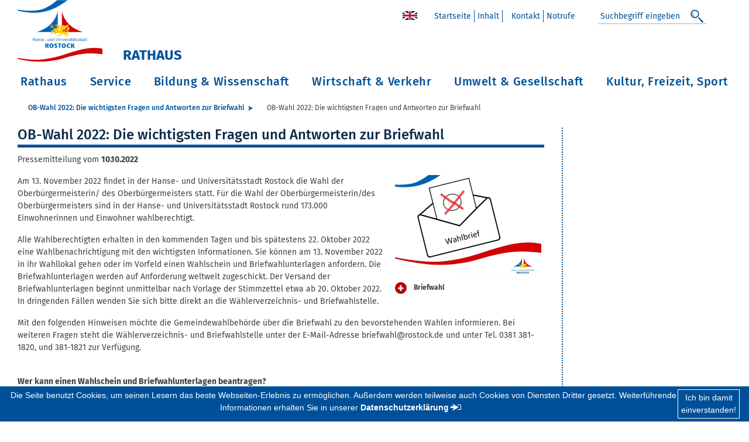

--- FILE ---
content_type: text/html; charset=utf-8
request_url: https://rathaus.rostock.de/sixcms/detail.php?id=330994
body_size: 40840
content:
<!DOCTYPE html>
<html lang="de" class="no-js">
 <head>
    <meta charset="utf-8">
    <meta http-equiv="X-UA-Compatible" content="IE=edge">
    <meta name="viewport" content="width=device-width, initial-scale=1">
    <meta name="robots" content="">
    <meta name="description" content="">
    <meta name="author" content="">
    <meta name="keywords" content="">
    <meta name="copyright" content="© 2016">
    <meta name="google-site-verification" content="vJV-V8Bl2uCVs43UJmobY_V496nSxEtDfW62EAuB44A" />
    <title>Rostock  - OB-Wahl 2022: Die wichtigsten Fragen und Antworten zur Briefwahl</title>
    <link href="/assets/css/style.css?v=2.0" rel="stylesheet">
    <link href="/assets/css/jquery-ui.min.css?v=2.0" rel="stylesheet">
<!-- Piwik/Matomo 2 Server -->
<script>
  var _paq = window._paq = window._paq || [];
  /* tracker methods like "setCustomDimension" should be called before "trackPageView" */
  _paq.push(['trackPageView']);
  _paq.push(['enableLinkTracking']);
  (function() {
    var u="https://rathaus.rostock.de/piwik/";
    var secondaryTracker="https://webstatext.sv.rostock.de/matomo/matomo.php";
    _paq.push(['setTrackerUrl', u+'matomo.php']);
    _paq.push(['setSiteId', '1']);
    _paq.push(['addTracker', secondaryTracker, '1']);
    var d=document, g=d.createElement('script'), s=d.getElementsByTagName('script')[0];
    g.async=true; g.src=u+'matomo.js'; s.parentNode.insertBefore(g,s);
  })();
</script>
 <noscript><p><img src="//rathaus.rostock.de/piwik/piwik.php?idsite=1" style="border:0;" alt="" /></p></noscript>
<!-- End Piwik Code -->


<!-- Matomo Image Tracker neuer Server-->

 <noscript><img referrerpolicy="no-referrer-when-downgrade" src="https://webstatext.sv.rostock.de/matomo/matomo.php?idsite=1&amp;rec=1" style="border:0" alt="" /></noscript>
<!-- End Matomo -->
  </head><body>
<div class="container-fluid hyphenate">
	<header class="header row">
        <div class="header__logo col-sm-4">
                <a class="navbar-brand" href="/de/startseite/249136" title="Startseite Rostock"><img src="/img/logo_rostock.svg" alt="Logo Rathaus Rostock"><span>Rathaus</span></a>
        </div>
        <div class="header__nav-meta col-sm-8">
        <a class="nav-lang-navi  d-sm-none  d-md-inline-block d-none" href="/en/home/249247" title="Home"><img src="/assets/img/en.jpg" alt="Home"></a>
                <ul class="d-sm-none  d-md-inline-block d-none">
                        <li><a href="/de/startseite/249136">Startseite</a></li>
                        
<li><a href="/de/inhalt/249241"> Inhalt </a></li>

<li><a href="/de/kontakt/249228"><a href="mailto:info@rostock.de">Kontakt</a></a></li>

<li><a href="/de/notrufe/260717">Notrufe</a></li>
                </ul>
                <div class="header__search">
                        <form action="/de/suche/quicksearch" method="GET" class="form-inline">
                                <div class="form-group d-sm-none  d-md-inline-block d-none">
                                        <input autocomplete="off" id="header__search-str" class="form-control" type="text" placeholder="Suchbegriff eingeben " name="form[query]">
                                </div>
                    <div class="form-group options ">
                        <span>Suchen in:</span>
                        <label class="form-check-label"><input value="global" type="radio" name="form[search-option]" checked="checked">Alles</label>
                        <label class="form-check-label"><input value="aemter" type="radio" name="form[search-option]">Ämter</label>
                        <label class="form-check-label"><input value="dienstleistungen" type="radio" name="form[search-option]">Dienstleistungen</label>
                        <label class="form-check-label"><input value="download" type="radio" name="form[search-option]">Downloads</label>
                    </div>
                    <div class="form-group">
                        <a href="#" class="header__search-open"><span class="options">Suche starten</span> <i class="icon-search"></i></a>
                        <button class="options" name="form[submitBtn]" value="suche" type="submit"><span>Suche starten</span> <i class="icon-search"></i></button>
                    </div>
                    <a class="header__search-close options" href="#">&times;</a>
                        </form>
                </div>
        </div>
        <div class="clearfix"></div>
    </header>
      <div class="header__mobile-nav row">
        <span>Navigation</span>
        <button type="button" class="navbar-toggle">
            <span class="sr-only">Toggle navigation</span>
            <span class="icon-bar"></span>
            <span class="icon-bar"></span>
            <span class="icon-bar"></span>
         </button>
      </div>
      <nav class="nav-menu__wrapper navbar row">
          <ul class="nav-menu">
              <li class="nav-item"><a href="#nav-main">zur Hauptnavigation</a></li>
          </ul>
      </nav>
<div class="content">
    		<nav aria-label="breadcrumb" role="navigation">
		<ol class="breadcrumb">
						<li class="breadcrumb-item"><a
					href="/de/ob_wahl_2022_die_wichtigsten_fragen_und_antworten_zur_briefwahl/330994"
				>OB-Wahl 2022: Die wichtigsten Fragen und Antworten zur Briefwahl</a></li>
            			<li class="breadcrumb-item active" aria-current="page">OB-Wahl 2022: Die wichtigsten Fragen und Antworten zur Briefwahl</li>
		</ol>
	</nav>
	    <section class="row ">
        <div class="col-xl-9 col-md-8">

<h1>OB-Wahl 2022: Die wichtigsten Fragen und Antworten zur Briefwahl</h1>
<p>Pressemitteilung vom <date><strong>10.10.2022</strong></date></p>

<!--Auswahl = b_absatz-->
	<div class="tiny-mce"><figure class="float-right lightbox w_250">
    <a href="/media/rostock_01.a.40.de/upload/Logo_Briefwahl.PNG" data-footer="Briefwahl" data-toggle="lightbox"><img src="/media/rostock_01.a.40.de/optimiert/Logo_Briefwahl.PNG.PNG" border="0" alt="Briefwahl" title="Briefwahl">		<figcaption><b>Briefwahl</b></figcaption>
    </a>
</figure><p>Am 13. November 2022 findet in der Hanse- und Universitätsstadt Rostock die Wahl der Oberbürgermeisterin/ des Oberbürgermeisters statt. Für die Wahl der Oberbürgermeisterin/des Oberbürgermeisters sind in der Hanse- und Universitätsstadt Rostock rund 173.000 Einwohnerinnen und Einwohner wahlberechtigt.</p>
<p>Alle Wahlberechtigten erhalten in den kommenden Tagen und bis spätestens 22. Oktober 2022 eine Wahlbenachrichtigung mit den wichtigsten Informationen. Sie können am 13. November 2022 in ihr Wahllokal gehen oder im Vorfeld einen Wahlschein und Briefwahlunterlagen anfordern. Die Briefwahlunterlagen werden auf Anforderung weltweit zugeschickt. Der Versand der Briefwahlunterlagen beginnt unmittelbar nach Vorlage der Stimmzettel etwa ab 20. Oktober 2022. In dringenden Fällen wenden Sie sich bitte direkt an die Wählerverzeichnis- und Briefwahlstelle.</p>
<p>Mit den folgenden Hinweisen möchte die Gemeindewahlbehörde über die Briefwahl zu den bevorstehenden Wahlen informieren. Bei weiteren Fragen steht die Wählerverzeichnis- und Briefwahlstelle unter der E-Mail-Adresse briefwahl@rostock.de und unter Tel. 0381 381-1820, und 381-1821 zur Verfügung.</p>
<p><br><strong>Wer kann einen Wahlschein und Briefwahlunterlagen beantragen?</strong></p>
<p>Wahlberechtigte, die im Wählerverzeichnis eingetragen sind, erhalten auf Antrag einen Wahlschein und Briefwahlunterlagen.</p>
<p><strong>Wie erfolgt die Antragsstellung?</strong></p>
<p>Die Antragsstellung hat schriftlich oder mündlich (nicht telefonisch) zu erfolgen.</p>
<p>Für die Antragsstellung gibt es mehrere Möglichkeiten:</p>
<p>- Sie können den Antrag online stellen (Wahlscheinantrag online unter: https://www.wahlschein.de/IWS/startini.do?mb=13003000 ).</p>
<p>- Sie können die Beantragung mittels QR-Code (Rückseite der Wahlbenachrichtigung, die Ihnen bis 22. Oktober 2022 zugestellt wird) durchführen.</p>
<p>- Sie können die Rückseite der Wahlbenachrichtigung ausfüllen, unterschreiben und in einem freigemachten Umschlag an folgende Adresse schicken:</p>
<p>Hanse- und Universitätsstadt Rostock<br>Wählerverzeichnis- und Briefwahlstelle<br>Industriestraße 8<br>18103 Rostock</p>
<p>bzw. per Fax an: 0381 381-1830</p>
<p>- Wenn Sie die Wahlbenachrichtigung nicht vorliegen haben, können Sie den Wahlscheinantrag (siehe unter https://rathaus.rostock.de/media/rostock_01.a.4984.de/datei/Wahlscheinantrag 2022.pdf ) ausfüllen, unterschreiben und ebenfalls an o.g. Adresse schicken.</p>
<p>- Ebenfalls möglich ist ein formloser Antrag. Dieser muss Ihren Namen, Vornamen, Geburtsdatum, Rostocker Anschrift und die gewünschte Zustellanschrift für die Wahlen am 13. November 2022 und der eventuellen Stichwahl am 27. November 2022 beinhalten.<br>Schriftliche Anträge müssen persönlich unterschrieben werden. Einzige Ausnahme bilden E-Mail-Anträge. Sie sind auch ohne Unterschrift gültig und zu schicken an: briefwahl@rostock.de.</p>
<p>Bitte beachten Sie, dass Anträge auf Erteilung von Wahlscheinen nur persönlich gestellt werden dürfen. Wer für einen anderen einen Antrag stellt, muss eine schriftliche Vollmacht vorlegen.</p>
<p>Die mündliche Beantragung ist ab 24. Oktober 2022 zu den genannten Öffnungszeiten in der Wählerverzeichnis- und Briefwahlstelle möglich.</p>
<p>Bitte beachten Sie, dass es aufgrund von Schutzmaßnahmen zur Corona-Pandemie zu verlängerten Wartezeiten bei der mündlichen Beantragung kommen kann. Bitte vermeiden Sie die mündliche Beantragung! Stellen Sie Ihren Antrag möglichst online und lassen sich die Unterlagen zuschicken!</p>
<p><strong>Bis wann müssen die Unterlagen bei der Wahlbehörde sein?</strong></p>
<p>Ihre Wahlbriefe müssen spätestens am Wahltag (13. November 2022) um 18.00 Uhr bzw. bei einer möglichen Stichwahl (27. November 2022) um 18.00 Uhr in der Wählerverzeichnis- und Briefwahlstelle vorliegen. Später eingehende Wahlbriefe werden nicht mehr berücksichtigt.</p>
<p><strong>Wo kann man die Briefwahlunterlagen abholen bzw. die Briefwahl durchführen?</strong></p>
<p>Die Briefwahlunterlagen kann man in der Wählerverzeichnis- und Briefwahlstelle (Öffnungszeiten ab 24. Oktober 2022) direkt abholen bzw. abgeben. Auch die Durchführung der Briefwahl ist dort möglich.</p>
<p>Sie erreichen die Wählerverzeichnis- und Briefwahlstelle der Hanse- und Universitätsstadt Rostock wie folgt:</p>
<p>Industriestraße 8 / 2. Etage rechts<br>Rostock / OT Schmarl<br>Buslinie 38, Haltestelle "Siemens"<br>Tel.: 0381 381-1820, -1821<br>Fax: 0381 381-1830<br>E-Mail: briefwahl@rostock.de</p>
<p><strong>Wann hat die Wählerverzeichnis- und Briefwahlstelle geöffnet?</strong></p>
<p>Die Wählerverzeichnis- und Briefwahlstelle hat vom 24. Oktober bis 11. November 2022 geöffnet:</p>
<p>Montag und Mittwoch von 8.30 bis 15.00 Uhr<br>Dienstag und Donnerstag von 8.30 bis 18.00 Uhr<br>Freitag von 8.30 bis 15.00 Uhr<br>Freitag (nur 11.11.2022) von 8.30 bis 12.00 Uhr</p>
<p><strong>Bis wann kann man Wahlscheine und Briefwahlunterlagen beantragen?</strong></p>
<p>Wahlscheine und Briefwahlunterlagen können bis zum 11. November 2022 (12.00 Uhr) beantragt werden.</p>
<p>Bei nachgewiesener plötzlicher Erkrankung ist eine Beantragung am Wahltag bis 15.00 Uhr möglich.</p>
<p><strong>Welche Besonderheiten sind bei einer möglichen Stichwahl zu beachten?</strong></p>
<p>Am 16. November 2022 stellt der Wahlausschuss das endgültige Wahlergebnis der Wahl der Oberbürgermeisterin/des Oberbürgermeisters 2022 fest und entscheidet über die Notwendigkeit einer Stichwahl am 27. November 2022.</p>
<p>Im Falle einer Stichwahl am 27. November 2022 erhalten alle Wahlberechtigten, die zur Wahl am 13. November 2022 Wahlschein und Briefwahlunterlagen angefordert und zugestellt bekommen haben, erneut Briefwahlunterlagen für die Stichwahl am 27. November 2022 von Amts wegen zugeschickt. Dazu ist kein erneuter Antrag notwendig!</p>
<p>Da die Stimmzettel der Stichwahl erst nach der Ausschusssitzung am 16. November 2022 gedruckt werden können, erfolgt der Versand der Briefwahlunterlagen bei einer Stichwahl ab 17. November 2022.</p>
<p>Bitte beachten Sie, dass Sie, wenn Sie die Zustellung der Briefwahlunterlagen für die Stichwahl an eine andere Adresse als Ihre Wohnanschrift am 7. Oktober 2022 (Tag der Erstellung des Wählerverzeichnisses) wünschen, das bereits in Ihrem Antrag zur Wahl am 13. November 2022 mit angeben müssen.</p>
<p>Wahlberechtigte, die zur Wahl am 13. November 2022 keinen Wahlschein und Briefwahlunterlagen beantragt haben, aber zur Stichwahl per Brief wählen möchten, können das jederzeit noch beantragen. Antragsende für die Stichwahl ist der 25. November 2022 (12.00 Uhr). Bei nachgewiesener plötzlicher Erkrankung ist eine Beantragung am Wahltag bis 15.00 Uhr möglich.</p>
<p>Bei einer eventuellen Stichwahl ist die Wählerverzeichnis- und Briefwahlstelle zusätzlich vom 21. bis 25. November 2022 geöffnet:</p>
<p>Montag und Mittwoch von 8.30 bis 15.00 Uhr<br>Dienstag und Donnerstag von 8.30 bis 18.00 Uhr<br>Freitag (25.11.2022) von 8.30 bis 12.00 Uhr</p>
<p>Die Briefwahl sollte dann möglichst unmittelbar nach Zustellung der Unterlagen für die Stichwahl durchgeführt und an die Wählerverzeichnis- und Briefwahlstelle zurückgeschickt werden.<br> <br>Die Wahlbriefe für die Stichwahl müssen bis 27. November 2022 um 18.00 Uhr in der Wählerverzeichnis- und Briefwahlstelle eingehen. Später eingehende Wahlbriefe werden nicht mehr berücksichtigt.</p>
<p>Bitte beachten Sie die Postlaufzeiten!</p>
<p><br><br></p></div><div class="divider"></div>

<!--Auswahl = b_linkliste-->
<div class="tiny-mce">
<ul class="link-list">
	<li><a href="https://www.wahlschein.de/IWS/startini.do?mb=13003000" class="external-link" title="(Öffnet in neuem Fenster)">Wahlscheinantrag</a></li>
</ul>
</div><div class="divider"></div>

<!--Auswahl = b_linkliste-->
<div class="tiny-mce">
<ul class="link-list">
	<li><a href="https://rathaus.rostock.de/media/rostock_01.a.4984.de/datei/Wahlscheinantrag 2022.pdf" class="external-link" title="(Öffnet in neuem Fenster)">Ohne Wahlbenachrichtigung - Antrag auf Erteilung eines Wahlscheines für die Wahl der Oberbürgermeisterin/ des Oberbürgermeisters am 13. November 2022 und der eventuellen Stichwahl am 27. November 2022</a></li>
</ul>
</div><div class="divider"></div>

<!--Auswahl = b_linkliste-->
<div class="tiny-mce">
<ul class="link-list">
	<li><a href="https://www.rostock.de/wahlen" class="external-link" title="(Öffnet in neuem Fenster)">Wahlen in der Hanse- und Universitätsstadt Rostock</a></li>
</ul>
</div><div class="divider"></div>

    </div>
    <aside class="col-xl-3 col-md-4">

    </aside>
</section>
    </div>
   </div><nav class="sr--only" id="nav-main">
<ul class="nav-menu">
<li class="nav-item hasChildren">
<a href="/de/rathaus/249167">Rathaus</a>
<a href="#" class="toggle-mobile"></a>
<div class="sub-nav">
<div class="sub-nav-group ">
<a class="secondLevel" href="/de/rathaus/aktuelles_medien/249336">Aktuelles & Medien</a>
<a href="#" class="toggle-mobile"></a>
<ul>
<li><a href="/de/rathaus/aktuelles_medien/presse/257926">Presse</a>
</li>
<li><a href="/de/rathaus/aktuelles_medien/pressemitteilungen/249171">Pressemitteilungen</a>
</li>
<li><a href="/de/rathaus/aktuelles_medien/aktuelles_aus_rostock/249332">Aktuelles aus Rostock</a>
</li>
<li><a href="/de/rathaus/aktuelles_medien/presse_archiv/249173">Presse-Archiv</a>
</li>
<li><a href="/de/rathaus/aktuelles_medien/aktuelles_archiv/249334">Aktuelles Archiv</a>
</li>
<li><a href="/de/rathaus/aktuelles_medien/medien/249684">Medien</a>
</li>
<li><a href="/de/rathaus/aktuelles_medien/bildergalerien/252575">Bildergalerien</a>
</li>
<li><a href="/de/rathaus/aktuelles_medien/staedtischer_anzeiger/249145">Städtischer Anzeiger</a>
</li>
<li><a href="/de/rathaus/aktuelles_medien/hrorathaus_newsletter/354429">#HROrathaus Newsletter</a>
</li>
<li><a href="/de/rathaus/aktuelles_medien/oeffentliche_bekanntmachungen/332442">Öffentliche Bekanntmachungen</a>
</li>
<li><a href="/de/rathaus/aktuelles_medien/ausstellungen_in_der_rathaushalle/362168">Ausstellungen in der Rathaushalle</a>
</li>
<li><a href="/de/rathaus/aktuelles_medien/wappen_logo/250815">Wappen & Logo</a>
</li>
</ul></div>
<div class="sub-nav-group ">
<a class="secondLevel" href="/de/rathaus/politik_wahlen/249263">Politik & Wahlen</a>
<a href="#" class="toggle-mobile"></a>
<ul>
<li><a href="/de/rathaus/politik_wahlen/buergerschaft/249688">Bürgerschaft</a>
</li>
<li><a href="/de/rathaus/politik_wahlen/ortsbeiraete/250819">Ortsbeiräte</a>
</li>
<li><a href="/de/rathaus/politik_wahlen/wahlen/250820">Wahlen</a>
</li>
<li><a href="/de/rathaus/politik_wahlen/wahlergebnisse/249694">Wahlergebnisse</a>
</li>
</ul></div>
<div class="sub-nav-group ">
<a class="secondLevel" href="/de/rathaus/stadtverwaltung/249186">Stadtverwaltung</a>
<a href="#" class="toggle-mobile"></a>
<ul>
<li><a href="/de/rathaus/stadtverwaltung/ortsaemter/358156">Ortsämter</a>
</li>
<li><a href="/de/rathaus/stadtverwaltung/aemter_a_z/271996">Ämter A-Z</a>
</li>
<li><a href="/de/rathaus/stadtverwaltung/ausschreibungen/250806">Ausschreibungen</a>
</li>
<li><a href="/de/rathaus/stadtverwaltung/karriere/321338">Karriere</a>
</li>
<li><a href="/de/rathaus/stadtverwaltung/ausbildung/250808">Ausbildung</a>
</li>
<li><a href="/de/rathaus/stadtverwaltung/haushalt/249251">Haushalt</a>
</li>
<li><a href="/de/rathaus/stadtverwaltung/beteiligungen/250809">Beteiligungen</a>
</li>
<li><a href="/de/rathaus/stadtverwaltung/beiraete/249687">Beiräte</a>
</li>
<li><a href="/de/rathaus/stadtverwaltung/ortsrecht/249686">Ortsrecht</a>
</li>
<li><a href="/de/rathaus/stadtverwaltung/social_media/276879">Social Media</a>
</li>
<li><a href="/de/rathaus/stadtverwaltung/alias_liste_kurz_urls/337128">Alias-Liste (Kurz-URLs)</a>
</li>
</ul></div>
<div class="sub-nav-group ">
<a class="secondLevel" href="/de/rathaus/ehrungen_preise/249312">Ehrungen & Preise</a>
<a href="#" class="toggle-mobile"></a>
<ul>
<li><a href="/de/rathaus/ehrungen_preise/ehrenbuergerrecht/249695">Ehrenbürgerrecht</a>
</li>
<li><a href="/de/rathaus/ehrungen_preise/eintrag_im_ehrenbuch/249696">Eintrag im Ehrenbuch</a>
</li>
<li><a href="/de/rathaus/ehrungen_preise/kulturpreis/249697">Kulturpreis</a>
</li>
<li><a href="/de/rathaus/ehrungen_preise/umweltpreis/249698">Umweltpreis</a>
</li>
<li><a href="/de/rathaus/ehrungen_preise/sozialpreis/249699">Sozialpreis</a>
</li>
<li><a href="/de/rathaus/ehrungen_preise/ehrenamts_card/317168">Ehrenamts-Card</a>
</li>
</ul></div>
<div class="sub-nav-group ">
<a class="secondLevel" href="/de/rathaus/international/249142">International</a>
<a href="#" class="toggle-mobile"></a>
<ul>
<li><a href="/de/rathaus/international/migrationsamt/249700">Migrationsamt</a>
</li>
<li><a href="/de/rathaus/international/buero_fuer_integration/249701">Büro für Integration</a>
</li>
<li><a href="/de/rathaus/international/internationale_verbindungen/249703">Internationale Verbindungen</a>
</li>
</ul></div>
<div class="sub-nav-group ">
<a class="secondLevel" href="/de/rathaus/rostock_in_zahlen/249278">Rostock in Zahlen</a>
<a href="#" class="toggle-mobile"></a>
<ul>
<li><a href="/de/rathaus/rostock_in_zahlen/stadtbereichskatalog/250824">Stadtbereichskatalog</a>
</li>
<li><a href="/de/rathaus/rostock_in_zahlen/ausgewaehlte_eckdaten/250822">Ausgewählte Eckdaten</a>
</li>
<li><a href="/de/rathaus/rostock_in_zahlen/veroeffentlichungen/250826">Veröffentlichungen</a>
<ul class="thirdLevel">
<li><a href="/de/rathaus/rostock_in_zahlen/veroeffentlichungen/bestellung/255598">Bestellung</a></li>
</ul></li>
<li><a href="/de/rathaus/rostock_in_zahlen/wahlergebnisse/250830">Wahlergebnisse</a>
</li>
<li><a href="/de/rathaus/rostock_in_zahlen/zensus_2022/323859">Zensus 2022</a>
</li>
</ul></div>
<div class="sub-nav-group ">
<a class="secondLevel" href="/de/rathaus/notrufe_behoerden/249238">Notrufe & Behörden</a>
<a href="#" class="toggle-mobile"></a>
<ul>
<li><a href="/de/rathaus/notrufe_behoerden/landesbehoerden/249705">Landesbehörden</a>
</li>
<li><a href="/de/rathaus/notrufe_behoerden/justizbehoerden/249706">Justizbehörden</a>
</li>
<li><a href="/de/rathaus/notrufe_behoerden/finanzbehoerden/249707">Finanzbehörden</a>
</li>
<li><a href="/de/rathaus/notrufe_behoerden/polizei/249708">Polizei</a>
</li>
<li><a href="/de/rathaus/notrufe_behoerden/bundesdesbehoerden/249709">Bundesdesbehörden</a>
</li>
<li><a href="/de/rathaus/notrufe_behoerden/bundeswehr/249710">Bundeswehr</a>
</li>
<li><a href="/de/rathaus/notrufe_behoerden/zoll/249711">Zoll</a>
</li>
</ul></div>
</div></li>
<li class="nav-item hasChildren">
<a href="/de/service/249966">Service</a>
<a href="#" class="toggle-mobile"></a>
<div class="sub-nav">
<div class="sub-nav-group ">
<a class="secondLevel" href="/de/service/aemter/250002">Ämter</a>
<a href="#" class="toggle-mobile"></a>
<ul>
<li><a href="/de/service/aemter/aemter_a_z/251974">Ämter A - Z</a>
</li>
</ul></div>
<div class="sub-nav-group ">
<a class="secondLevel" href="/de/service/dienstleistungen/249993">Dienstleistungen</a>
<a href="#" class="toggle-mobile"></a>
<ul>
<li><a href="/de/service/dienstleistungen/dienstleistungen_a_z/249992">Dienstleistungen A-Z</a>
</li>
</ul></div>
<div class="sub-nav-group ">
<a class="secondLevel" href="/de/service/lebenslagen/312102">Lebenslagen</a>
</div>
<div class="sub-nav-group ">
<a class="secondLevel" href="/de/service/online_dienste/312103">Online-Dienste</a>
</div>
</div></li>
<li class="nav-item hasChildren">
<a href="/de/bildung_wissenschaft/249303">Bildung & Wissenschaft</a>
<a href="#" class="toggle-mobile"></a>
<div class="sub-nav">
<div class="sub-nav-group ">
<a class="secondLevel" href="/de/bildung_wissenschaft/bildungsangebote/249718">Bildungsangebote</a>
<a href="#" class="toggle-mobile"></a>
<ul>
<li><a href="/de/bildung_wissenschaft/bildungsangebote/bildungsmanagement/249724">Bildungsmanagement</a>
</li>
<li><a href="/de/bildung_wissenschaft/bildungsangebote/aus_und_fortbildung/249725">Aus- und Fortbildung</a>
</li>
<li><a href="/de/bildung_wissenschaft/bildungsangebote/kreative_angebote/249726">Kreative Angebote</a>
</li>
<li><a href="/de/bildung_wissenschaft/bildungsangebote/ausstellungen_in_der_rathaushalle/249772">Ausstellungen in der Rathaushalle</a>
</li>
</ul></div>
<div class="sub-nav-group ">
<a class="secondLevel" href="/de/bildung_wissenschaft/stadtbibliothek/249721">Stadtbibliothek</a>
</div>
<div class="sub-nav-group ">
<a class="secondLevel" href="/de/bildung_wissenschaft/schulen/249719">Schulen</a>
<a href="#" class="toggle-mobile"></a>
<ul>
<li><a href="/de/bildung_wissenschaft/schulen/grundschulen/249728">Grundschulen</a>
</li>
<li><a href="/de/bildung_wissenschaft/schulen/regionale_schulen/249729">Regionale Schulen</a>
</li>
<li><a href="/de/bildung_wissenschaft/schulen/gesamtschulen/249730">Gesamtschulen</a>
</li>
<li><a href="/de/bildung_wissenschaft/schulen/gymnasien/249731">Gymnasien</a>
</li>
<li><a href="/de/bildung_wissenschaft/schulen/foerderschulen/249732">Förderschulen</a>
</li>
<li><a href="/de/bildung_wissenschaft/schulen/berufliche_schulen/249733">Berufliche Schulen</a>
</li>
<li><a href="/de/bildung_wissenschaft/schulen/weitere_schulen/249734">Weitere Schulen</a>
</li>
<li><a href="/de/bildung_wissenschaft/schulen/musikschule/279347">Musikschule</a>
</li>
</ul></div>
<div class="sub-nav-group ">
<a class="secondLevel" href="/de/bildung_wissenschaft/stadtarchiv_rostock/249720">Stadtarchiv Rostock</a>
<a href="#" class="toggle-mobile"></a>
<ul>
<li><a href="/de/bildung_wissenschaft/stadtarchiv_rostock/benutzung_recherchen_vortraege/255783">Benutzung, Recherchen, Vorträge</a>
</li>
<li><a href="/de/bildung_wissenschaft/stadtarchiv_rostock/bestaende/255782">Bestände</a>
</li>
<li><a href="/de/bildung_wissenschaft/stadtarchiv_rostock/online_recherche/255785">Online-Recherche</a>
</li>
<li><a href="/de/bildung_wissenschaft/stadtarchiv_rostock/archivbibliothek_und_zeitungssammlung/255784">Archivbibliothek und Zeitungssammlung</a>
</li>
<li><a href="/de/bildung_wissenschaft/stadtarchiv_rostock/bestaendeuebersicht/249743">Beständeübersicht</a>
</li>
<li><a href="/de/bildung_wissenschaft/stadtarchiv_rostock/veranstaltungen/278639">Veranstaltungen</a>
</li>
<li><a href="/de/bildung_wissenschaft/stadtarchiv_rostock/140_jahre_stadtarchiv_rostock/358420">140 Jahre Stadtarchiv Rostock</a>
</li>
</ul></div>
<div class="sub-nav-group ">
<a class="secondLevel" href="/de/bildung_wissenschaft/wissenschaftliche_einrichtungen/249717">Wissenschaftliche Einrichtungen</a>
<a href="#" class="toggle-mobile"></a>
<ul>
<li><a href="/de/bildung_wissenschaft/wissenschaftliche_einrichtungen/technologiezentren/249722">Technologiezentren</a>
</li>
</ul></div>
</div></li>
<li class="nav-item hasChildren">
<a href="/de/wirtschaft_verkehr/249076">Wirtschaft & Verkehr</a>
<a href="#" class="toggle-mobile"></a>
<div class="sub-nav">
<div class="sub-nav-group ">
<a class="secondLevel" href="/de/wirtschaft_verkehr/wirtschaftsstandort_rostock/249074">Wirtschaftsstandort Rostock</a>
<a href="#" class="toggle-mobile"></a>
<ul>
<li><a href="/de/wirtschaft_verkehr/wirtschaftsstandort_rostock/maritime_wirtschaft/249745">Maritime Wirtschaft</a>
</li>
<li><a href="/de/wirtschaft_verkehr/wirtschaftsstandort_rostock/regionales_buendnis/249765">Regionales Bündnis</a>
</li>
<li><a href="/de/wirtschaft_verkehr/wirtschaftsstandort_rostock/konsulate/249749">Konsulate</a>
</li>
</ul></div>
<div class="sub-nav-group ">
<a class="secondLevel" href="/de/wirtschaft_verkehr/wirtschaftsfoerderung/249735">Wirtschaftsförderung</a>
<a href="#" class="toggle-mobile"></a>
<ul>
<li><a href="/de/wirtschaft_verkehr/wirtschaftsfoerderung/technologiezentren/249747">Technologiezentren</a>
</li>
<li><a href="/de/wirtschaft_verkehr/wirtschaftsfoerderung/europaeischen_fonds_fuer_regionale_entwicklung/278274">Europäischen Fonds für regionale Entwicklung</a>
</li>
<li><a href="/de/wirtschaft_verkehr/wirtschaftsfoerderung/nationale_klimaschutzinitiative/323251">Nationale Klimaschutzinitiative</a>
</li>
</ul></div>
<div class="sub-nav-group ">
<a class="secondLevel" href="/de/wirtschaft_verkehr/wirtschaftsdaten/249736">Wirtschaftsdaten</a>
</div>
<div class="sub-nav-group ">
<a class="secondLevel" href="/de/wirtschaft_verkehr/wohnen/249737">Wohnen</a>
<a href="#" class="toggle-mobile"></a>
<ul>
<li><a href="/de/wirtschaft_verkehr/wohnen/mietspiegel/249767">Mietspiegel</a>
</li>
<li><a href="/de/wirtschaft_verkehr/wohnen/heizspiegel/249768">Heizspiegel</a>
</li>
<li><a href="/de/wirtschaft_verkehr/wohnen/wohnungsunternehmen/249766">Wohnungsunternehmen</a>
</li>
</ul></div>
<div class="sub-nav-group ">
<a class="secondLevel" href="/de/wirtschaft_verkehr/mobilitaet/351681">Mobilität</a>
</div>
<div class="sub-nav-group ">
<a class="secondLevel" href="/de/wirtschaft_verkehr/anreise_nahverkehr/249739">Anreise & Nahverkehr</a>
<a href="#" class="toggle-mobile"></a>
<ul>
<li><a href="/de/wirtschaft_verkehr/anreise_nahverkehr/nahverkehr/255931">Nahverkehr</a>
</li>
<li><a href="/de/wirtschaft_verkehr/anreise_nahverkehr/anreise/255932">Anreise</a>
</li>
</ul></div>
<div class="sub-nav-group ">
<a class="secondLevel" href="/de/wirtschaft_verkehr/baustellen/249740">Baustellen</a>
<a href="#" class="toggle-mobile"></a>
<ul>
<li><a href="/de/wirtschaft_verkehr/baustellen/goetheplatzbruecke/327396">Goetheplatzbrücke</a>
</li>
</ul></div>
</div></li>
<li class="nav-item hasChildren">
<a href="/de/umwelt_gesellschaft/249083">Umwelt & Gesellschaft</a>
<a href="#" class="toggle-mobile"></a>
<div class="sub-nav">
<div class="sub-nav-group ">
<a class="secondLevel" href="/de/umwelt_gesellschaft/soziale_projekte/249764">Soziale Projekte</a>
<a href="#" class="toggle-mobile"></a>
<ul>
<li><a href="/de/umwelt_gesellschaft/soziale_projekte/gesunde_staedte_projekt/249753">Gesunde Städte Projekt</a>
</li>
<li><a href="/de/umwelt_gesellschaft/soziale_projekte/jugend_staerken/249761">Jugend Stärken</a>
</li>
<li><a href="/de/umwelt_gesellschaft/soziale_projekte/europaeischer_sozialfonds_schulsozialarbeit_und_jugendsozialarbeit/324509">Europäischer Sozialfonds Schulsozialarbeit und Jugendsozialarbeit</a>
</li>
<li><a href="/de/umwelt_gesellschaft/soziale_projekte/fruehe_hilfen/249762">Frühe Hilfen</a>
</li>
<li><a href="/de/umwelt_gesellschaft/soziale_projekte/kommunaler_praeventionsrat/275894">Kommunaler Präventionsrat</a>
</li>
<li><a href="/de/umwelt_gesellschaft/soziale_projekte/biwaq_in_der_hro/308666">BIWAQ in der HRO</a>
</li>
</ul></div>
<div class="sub-nav-group ">
<a class="secondLevel" href="/de/umwelt_gesellschaft/naturschutz/249754">Naturschutz</a>
<a href="#" class="toggle-mobile"></a>
<ul>
<li><a href="/de/umwelt_gesellschaft/naturschutz/rostocker_heide/249758">Rostocker Heide</a>
</li>
<li><a href="/de/umwelt_gesellschaft/naturschutz/natur_erleben/249763">Natur erleben</a>
</li>
</ul></div>
<div class="sub-nav-group ">
<a class="secondLevel" href="/de/umwelt_gesellschaft/umweltschutz/309610">Umweltschutz</a>
<a href="#" class="toggle-mobile"></a>
<ul>
<li><a href="/de/umwelt_gesellschaft/umweltschutz/abfallwirtschaft/309611">Abfallwirtschaft</a>
</li>
<li><a href="/de/umwelt_gesellschaft/umweltschutz/wasser_und_boden/309613">Wasser und Boden</a>
</li>
<li><a href="/de/umwelt_gesellschaft/umweltschutz/immissionsschutz_und_umweltplanung/311625">Immissionsschutz und Umweltplanung</a>
</li>
<li><a href="/de/umwelt_gesellschaft/umweltschutz/klimaschutz/251060">Klimaschutz</a>
</li>
</ul></div>
<div class="sub-nav-group ">
<a class="secondLevel" href="/de/umwelt_gesellschaft/parks_gaerten/249755">Parks & Gärten</a>
<a href="#" class="toggle-mobile"></a>
<ul>
<li><a href="/de/umwelt_gesellschaft/parks_gaerten/iga_park/249756">IGA Park</a>
</li>
<li><a href="/de/umwelt_gesellschaft/parks_gaerten/botanischer_garten/249757">Botanischer Garten</a>
</li>
<li><a href="/de/umwelt_gesellschaft/parks_gaerten/zoologischer_garten/249760">Zoologischer Garten</a>
</li>
</ul></div>
<div class="sub-nav-group ">
<a class="secondLevel" href="/de/umwelt_gesellschaft/stadtentwicklung/249769">Stadtentwicklung</a>
<a href="#" class="toggle-mobile"></a>
<ul>
<li><a href="/de/umwelt_gesellschaft/stadtentwicklung/bebauungsplaene/256575">Bebauungspläne</a>
</li>
<li><a href="/de/umwelt_gesellschaft/stadtentwicklung/flaechennutzungsplan/256587">Flächennutzungsplan</a>
</li>
<li><a href="/de/umwelt_gesellschaft/stadtentwicklung/stadtteilmanagement/324817">Stadtteilmanagement</a>
</li>
</ul></div>
</div></li>
<li class="nav-item hasChildren">
<a href="/de/kultur_freizeit_sport/249223">Kultur, Freizeit, Sport</a>
<a href="#" class="toggle-mobile"></a>
<div class="sub-nav">
<div class="sub-nav-group ">
<a class="secondLevel" href="/de/kultur_freizeit_sport/kultur_denkmalpflege_museen/257545">Kultur, Denkmalpflege, Museen</a>
<a href="#" class="toggle-mobile"></a>
<ul>
<li><a href="/de/kultur_freizeit_sport/kultur_denkmalpflege_museen/kunst_im_stadtraum/276703">Kunst im Stadtraum</a>
</li>
<li><a href="/de/kultur_freizeit_sport/kultur_denkmalpflege_museen/denkmalpflege/276706">Denkmalpflege</a>
</li>
<li><a href="/de/kultur_freizeit_sport/kultur_denkmalpflege_museen/museen/276707">Museen</a>
</li>
</ul></div>
<div class="sub-nav-group ">
<a class="secondLevel" href="/de/kultur_freizeit_sport/theater/249770">Theater</a>
</div>
<div class="sub-nav-group ">
<a class="secondLevel" href="/de/kultur_freizeit_sport/kulturstaetten/249771">Kulturstätten</a>
</div>
<div class="sub-nav-group ">
<a class="secondLevel" href="/de/kultur_freizeit_sport/sport/249773">Sport</a>
<a href="#" class="toggle-mobile"></a>
<ul>
<li><a href="/de/kultur_freizeit_sport/sport/sportstaetten_buchen/249774">Sportstätten buchen</a>
</li>
<li><a href="/de/kultur_freizeit_sport/sport/sportfoerderung/249775">Sportförderung</a>
</li>
<li><a href="/de/kultur_freizeit_sport/sport/hallenschwimmbad/249778">Hallenschwimmbad</a>
</li>
</ul></div>
<div class="sub-nav-group sub-nav-additional">
<img src="/media/rostock_01.a.40.de/optimiert/HRO_Foto038.jpg.jpg" class="img-responsive" border="0" alt="Sport hält fit - Zumba" title="Sport hält fit - Zumba" /><h4>Breiten- oder Spitzensport</h4><p>Das Amt für Sport, Vereine und Ehrenamt stellt den nötigen Bewegungsraum zur Verfügung.<br>
<a href="/de/service/aemter/sport/breiten_und_spitzensport/sportstaetten/251866" class="more">Sportstätte buchen</a></p>
</div>
</div></li>
</ul></nav><div class="footer-wrapper">
	<div class="container-fluid">
					<a class="footer__twitter" style="margin-right:60px;" href="https://twitter.com/HROrathaus" title="Folgen Sie uns auf X."><img width="50" height="50" src="/media/rostock_six_test.a.11195.de/optimiert/logo_x_footer.png.png" alt="X"></a>

 

		
<div class="footer-wrapper">
	<div class="container-fluid">
            <a class="footer__twitter" style="margin-right:80px;" href="https://www.youtube.com/channel/UCcy1jT73Y6cQUfpiFoghUfQ" title="Folgen Sie uns auf Youtube."><img width="50" height="50" src="/media/rostock_six_test.a.11195.de/optimiert/youtube_footer.png.png" alt="Youtube"  ></a>


        
<div class="footer-wrapper">
	<div class="container-fluid">
 <a class="footer__twitter" style="margin-right:100px;" href="https://www.instagram.com/hrorathaus/" title="Folgen Sie uns auf Instagram."><img width="50" height="50" src="/media/rostock_six_test.a.11195.de/optimiert/instagram_footer.png.png" alt="instagram" ></a>



<div class="footer-wrapper">
    <div class="container-fluid">
 <a class="footer__twitter" style="margin-right:120px;" rel="me" href="https://norden.social/@HROrathaus" title="Folgen Sie uns auf Mastodon."><img width="50" height="50" src="/media/rostock_six_test.a.11195.de/optimiert/mastodon_footer.png.png" alt="mastodon" ></a>

  
        


		<div class="clearfix"></div>
		<footer class="row">
			<div class="col-lg-9 nav-footer-container">
			   <ul class="nav-meta">
<li><a href="/de/startseite/249136">Startseite</a></li>
<li><a href="mailto:info@rostock.de">Kontakt</a></li>
<li><a href="/de/rathaus/aktuelles_medien/presse/257926">Presse</a></li>
<li><a href="/de/impressum/249245">Impressum</a></li>
<li><a href="/de/datenschutzerklaerung/259610">Datenschutz</a></li>
<li><a href="/de/erklaerung_zur_barrierefreiheit/313023">Erklärung zur Barrierefreiheit</a></li>
</ul>					<div class="nav-footer-wrapper d-sm-none  d-md-block d-none">
				   <ul class="nav-footer">
<li><a href="/de/rathaus/249167" >Rathaus</a><ul>
<li><a href="/de/rathaus/aktuelles_medien/249336">Aktuelles & Medien</a></li>
<li><a href="/de/rathaus/stadtverwaltung/249186">Stadtverwaltung</a></li>
<li><a href="/de/rathaus/ehrungen_preise/249312">Ehrungen & Preise</a></li>
<li><a href="/de/rathaus/international/249142">International</a></li>
<li><a href="/de/rathaus/rostock_in_zahlen/249278">Rostock in Zahlen</a></li>
<li><a href="/de/rathaus/politik_wahlen/249263">Politik & Wahlen</a></li>
</ul></li>
<li><a href="/de/rathaus/politik_wahlen/249263" >Stadt & Politik</a><ul>
<li><a href="/de/startseite/249136">Politik</a></li>
<li><a href="/de/gremien_der_buergerschaft/255511">Bürgerschaft</a></li>
<li><a href="/de/startseite/249136">Geschichte</a></li>
<li><a href="/de/stadt_politik/ortsrecht/249183">Ortsrecht</a></li>
<li><a href="/de/startseite/249136">Wohnen</a></li>
</ul></li>
<li><a href="/de/bildung_wissenschaft/249303" >Bildung & Wissenschaft</a><ul>
<li><a href="/de/bildung_wissenschaft/bildungsangebote/249718">Bildungsangebot</a></li>
<li><a href="/de/bildung_wissenschaft/schulen/249719">Schulen</a></li>
<li><a href="/de/bildung_wissenschaft/stadtarchiv_rostock/249720">Stadtarchiv</a></li>
<li><a href="http://www.stadtbibliothek-rostock.de/" target="_new">Stadtbibliothek</a></li>
<li><a href="/de/bildung_wissenschaft/wissenschaftliche_einrichtungen/249717">Wissenschaft</a></li>
</ul></li>
<li><a href="/de/wirtschaft_verkehr/249076" >Wirtschaft & Verkehr</a><ul>
<li><a href="/de/wirtschaft_verkehr/wirtschaftsstandort_rostock/249074">Standort</a></li>
<li><a href="/de/wirtschaft_verkehr/wirtschaftsfoerderung/249735">Wirtschaftsförderung</a></li>
<li><a href="/de/wirtschaft_verkehr/wohnen/249737">Wohnen</a></li>
<li><a href="/de/service/aemter/amt_fuer_stadtentwicklung_stadtplanung_und_mobilitaet/mobilitaet/249738">Mobilität</a></li>
<li><a href="/de/wirtschaft_verkehr/anreise_nahverkehr/249739">Verkehr</a></li>
<li><a href="/de/wirtschaft_verkehr/baustellen/249740">Baustellen</a></li>
</ul></li>
<li><a href="/de/umwelt_gesellschaft/249083" >Umwelt & Gesellschaft</a><ul>
<li><a href="/de/umwelt_gesellschaft/soziale_projekte/249764">Soziale Projekte</a></li>
<li><a href="/de/umwelt_gesellschaft/naturschutz/249754">Naturschutz</a></li>
<li><a href="/de/umwelt_gesellschaft/parks_gaerten/249755">Parks & Gärten</a></li>
<li><a href="/de/umwelt_gesellschaft/umweltschutz/klimaschutz/251060">Klimaschutz</a></li>
<li><a href="/de/umwelt_gesellschaft/stadtentwicklung/249769">Stadtentwicklung</a></li>
</ul></li>
<li><a href="/de/kultur_freizeit_sport/249223" >Kultur, Freizeit, Sport</a><ul>
<li><a href="/de/service/aemter/amt_fuer_kultur_denkmalpflege_und_museen/kunst_im_stadtraum/249221">Kunst im Stadtraum</a></li>
<li><a href="/de/bildung_wissenschaft/bildungsangebote/ausstellungen_in_der_rathaushalle/249772">Veranstaltungen</a></li>
<li><a href="/de/kultur_freizeit_sport/sport/249773">Sport</a></li>
<li><a href="/de/kultur_freizeit_sport/sport/sportstaetten_buchen/249774">Sportstätten</a></li>
</ul></li>
</ul>				 	</div>
			</div>
			<div class="col-lg-3">
				<div class="footer__contact row">
					<div class="col-lg-12 col-md-8">
						<img src="/media/rostock_01.a.40.de/optimiert/NLHRO09-05.jpg.jpg" border="0" alt="Rostocker Rathaus" title="Rostocker Rathaus" />													<p>
																<b>Hanse- und Universitätsstadt Rostock</b><br />Die Oberbürgermeisterin<br />Besucheradresse:<br />Neuer Markt 1<br>
								18055 Rostock<br /> Briefpost: 18050 Rostock
							</p>
							<div class="footer__contact-data">
								<a href="tel:+49381  381-0"><i class="icon-phone"></i>+49 381 / 381-0</a>
								<a href="mailto:info@rostock.de"><i class="icon-mail"></i>info@rostock.de</a>
				           </div>
									        </div>
									</div>
			</div>
			<div class="col footer__copyright">
				<p>&copy; Rathaus Rostock</p>
			</div>
		</footer>
	</div>
</div>
<!-- Chatbot Code -->
<script type="module">
window.neurabotConfig = {
"environment": "PRODUCTION",
"neurabotConfigId": "7fd07baf-e01c-42dd-b996-a47e2693400c",
"mode": "FLOATING"
};
</script>
<script async type="module" src="https://prod-chat-app.neurabot.neuraflow.de/embed-loader.js"></script>
<!-- Ende Chatbot Code -->	<script type="text/javascript">
		/*-------------------
	    Checks START
	    ---------------------*/
		document.getElementsByTagName("html")[0].classList.remove('no-js');
		document.getElementsByTagName("html")[0].classList.add('js');
		var iOS = /iPad|iPhone|iPod/.test(navigator.userAgent) && !window.MSStream;
		if(iOS){
			document.getElementsByTagName("html")[0].classList.add('isIos');
		}
		/*--- Checks ENDe */


	</script>

	<script src="/assets/js/jquery-3.2.1.min.js"></script>
    <script src="/assets/js/jquery-ui.min.js"></script>
	<script src="/assets/js/plugins/hyphenator/Hyphenator.js"></script>
    <script src="/assets/js/popper.min.js"></script>
    <script src="/assets/js/video.min.js"></script>
    <script src="/assets/bootstrap/js/bootstrap.min.js"></script>
    <script src="/assets/js/jquery-accessibleMegaMenu.js"></script>
    <script src="/assets/js/ekko-lightbox.min.js"></script>
    <script src="/assets/js/jquery.royalslider.min.js"></script>
    <script src="/assets/js/slick.min.js"></script>
    <script src="/assets/js/ext.js?v=2.0"></script>
    <script type="text/javascript" id="cookiebanner" data-moreinfo="/de/datenschutzerklaerung/259610" src="/assets/js/cookiebanner.js" data-font-size="1em" data-fg="#fff" data-effect="fade" data-link="#fff" data-closeText="Ich bin damit einverstanden!" data-zindex="10000" data-position="bottom" data-bg="#005099" data-linkmsg="Datenschutzerklärung" data-message="Die Seite benutzt Cookies, um seinen Lesern das beste Webseiten-Erlebnis zu ermöglichen. Außerdem werden teilweise auch Cookies von Diensten Dritter gesetzt. Weiterführende Informationen erhalten Sie in unserer"></script>

    <!-- HTML5 shim and Respond.js for IE8 support of HTML5 elements and media queries -->
    <!-- WARNING: Respond.js doesn't work if you view the page via file:// -->
    <!--[if lt IE 9]>
    <script src="https://oss.maxcdn.com/html5shiv/3.7.2/html5shiv.min.js"></script>
    <script src="https://oss.maxcdn.com/respond/1.4.2/respond.min.js"></script>
    <![endif]-->

 


</body>
</html>

--- FILE ---
content_type: text/css
request_url: https://rathaus.rostock.de/assets/css/style.css?v=2.0
body_size: 414259
content:
@charset "UTF-8";
/*-------------------
Fuer Stadt Rostock
erstellt am: 20.10
Marek Boettcher
SIX Offene Systeme
---------------------*/
/* Bootstrap Variablen */
/* Import */
/*!
 * Bootstrap v4.0.0-beta.2 (https://getbootstrap.com)
 * Copyright 2011-2017 The Bootstrap Authors
 * Copyright 2011-2017 Twitter, Inc.
 * Licensed under MIT (https://github.com/twbs/bootstrap/blob/master/LICENSE)
 */
@import url(../fonts/fontello/css/fontello.css);
@import url(_mixins.css);
@media print {
  *,
  *::before,
  *::after {
    text-shadow: none !important;
    box-shadow: none !important; }

  a, .card-onlineservices .item div > a span:last-child,
  a:visited,
  .card-onlineservices .item div > a span:visited:last-child {
    text-decoration: underline; }

  abbr[title]::after {
    content: " (" attr(title) ")"; }

  pre {
    white-space: pre-wrap !important; }

  pre,
  blockquote {
    border: 1px solid #999;
    page-break-inside: avoid; }

  thead {
    display: table-header-group; }

  tr,
  img {
    page-break-inside: avoid; }

  p,
  h2,
  .content form.form-mail fieldset legend,
  .content form.form-press fieldset legend,
  form.form-service fieldset legend,
  h3 {
    orphans: 3;
    widows: 3; }

  h2, .content form.form-mail fieldset legend, .content form.form-press fieldset legend, form.form-service fieldset legend,
  h3 {
    page-break-after: avoid; }

  .navbar {
    display: none; }

  .badge {
    border: 1px solid #000; }

  .table {
    border-collapse: collapse !important; }
    .table td,
    .table th {
      background-color: #fff !important; }

  .table-bordered th,
  .table-bordered td {
    border: 1px solid #ddd !important; } }
*,
*::before,
*::after {
  box-sizing: border-box; }

html {
  font-family: sans-serif;
  line-height: 1.15;
  -webkit-text-size-adjust: 100%;
  -ms-text-size-adjust: 100%;
  -ms-overflow-style: scrollbar;
  -webkit-tap-highlight-color: rgba(0, 0, 0, 0); }

@-ms-viewport {
  width: device-width; }
article, aside, dialog, figcaption, figure, footer, header, hgroup, main, nav, section {
  display: block; }

body {
  margin: 0;
  font-family: -apple-system, BlinkMacSystemFont, "Segoe UI", Roboto, "Helvetica Neue", Arial, sans-serif, "Apple Color Emoji", "Segoe UI Emoji", "Segoe UI Symbol";
  font-size: 1rem;
  font-weight: 400;
  line-height: 1.5;
  color: #212529;
  text-align: left;
  background-color: #fff; }

[tabindex="-1"]:focus {
  outline: none !important; }

hr {
  box-sizing: content-box;
  height: 0;
  overflow: visible; }

h1, h2, .content form.form-mail fieldset legend, .content form.form-press fieldset legend, form.form-service fieldset legend, h3, h4, h5, h6 {
  margin-top: 0;
  margin-bottom: 0.5rem; }

p {
  margin-top: 0;
  margin-bottom: 1rem; }

abbr[title],
abbr[data-original-title] {
  text-decoration: underline;
  text-decoration: underline dotted;
  cursor: help;
  border-bottom: 0; }

address {
  margin-bottom: 1rem;
  font-style: normal;
  line-height: inherit; }

ol,
ul,
dl {
  margin-top: 0;
  margin-bottom: 1rem; }

ol ol,
ul ul,
ol ul,
ul ol {
  margin-bottom: 0; }

dt {
  font-weight: 700; }

dd {
  margin-bottom: .5rem;
  margin-left: 0; }

blockquote {
  margin: 0 0 1rem; }

dfn {
  font-style: italic; }

b,
strong {
  font-weight: bolder; }

small {
  font-size: 80%; }

sub,
sup {
  position: relative;
  font-size: 75%;
  line-height: 0;
  vertical-align: baseline; }

sub {
  bottom: -.25em; }

sup {
  top: -.5em; }

a, .card-onlineservices .item div > a span:last-child {
  color: #007bff;
  text-decoration: none;
  background-color: transparent;
  -webkit-text-decoration-skip: objects; }
  a:hover, .card-onlineservices .item div > a span:hover:last-child {
    color: #0056b3;
    text-decoration: underline; }

a:not([href]):not([tabindex]), .card-onlineservices .item div > a span:not([href]):not([tabindex]):last-child {
  color: inherit;
  text-decoration: none; }
  a:not([href]):not([tabindex]):focus, .card-onlineservices .item div > a span:not([href]):not([tabindex]):focus:last-child, a:not([href]):not([tabindex]):hover, .card-onlineservices .item div > a span:not([href]):not([tabindex]):hover:last-child {
    color: inherit;
    text-decoration: none; }
  a:not([href]):not([tabindex]):focus, .card-onlineservices .item div > a span:not([href]):not([tabindex]):focus:last-child {
    outline: 0; }

pre,
code,
kbd,
samp {
  font-family: monospace, monospace;
  font-size: 1em; }

pre {
  margin-top: 0;
  margin-bottom: 1rem;
  overflow: auto;
  -ms-overflow-style: scrollbar; }

figure {
  margin: 0 0 1rem; }

img {
  vertical-align: middle;
  border-style: none; }

svg:not(:root) {
  overflow: hidden; }

a, .card-onlineservices .item div > a span:last-child,
area,
button,
[role="button"],
input:not([type="range"]),
label,
select,
summary,
textarea {
  touch-action: manipulation; }

table {
  border-collapse: collapse; }

caption {
  padding-top: 0.75rem;
  padding-bottom: 0.75rem;
  color: #868e96;
  text-align: left;
  caption-side: bottom; }

th {
  text-align: inherit; }

label {
  display: inline-block;
  margin-bottom: .5rem; }

button {
  border-radius: 0; }

button:focus {
  outline: 1px dotted;
  outline: 5px auto -webkit-focus-ring-color; }

input,
button,
select,
optgroup,
textarea {
  margin: 0;
  font-family: inherit;
  font-size: inherit;
  line-height: inherit; }

button,
input {
  overflow: visible; }

button,
select {
  text-transform: none; }

button,
html [type="button"],
[type="reset"],
[type="submit"] {
  -webkit-appearance: button; }

button::-moz-focus-inner,
[type="button"]::-moz-focus-inner,
[type="reset"]::-moz-focus-inner,
[type="submit"]::-moz-focus-inner {
  padding: 0;
  border-style: none; }

input[type="radio"],
input[type="checkbox"] {
  box-sizing: border-box;
  padding: 0; }

input[type="date"],
input[type="time"],
input[type="datetime-local"],
input[type="month"] {
  -webkit-appearance: listbox; }

textarea {
  overflow: auto;
  resize: vertical; }

fieldset {
  min-width: 0;
  padding: 0;
  margin: 0;
  border: 0; }

legend {
  display: block;
  width: 100%;
  max-width: 100%;
  padding: 0;
  margin-bottom: .5rem;
  font-size: 1.5rem;
  line-height: inherit;
  color: inherit;
  white-space: normal; }

progress {
  vertical-align: baseline; }

[type="number"]::-webkit-inner-spin-button,
[type="number"]::-webkit-outer-spin-button {
  height: auto; }

[type="search"] {
  outline-offset: -2px;
  -webkit-appearance: none; }

[type="search"]::-webkit-search-cancel-button,
[type="search"]::-webkit-search-decoration {
  -webkit-appearance: none; }

::-webkit-file-upload-button {
  font: inherit;
  -webkit-appearance: button; }

output {
  display: inline-block; }

summary {
  display: list-item; }

template {
  display: none; }

[hidden] {
  display: none !important; }

h1, h2, .content form.form-mail fieldset legend, .content form.form-press fieldset legend, form.form-service fieldset legend, h3, h4, h5, h6,
.h1, .h2, .h3, .h4, .h5, .h6 {
  margin-bottom: 0.5rem;
  font-family: inherit;
  font-weight: 500;
  line-height: 1.2;
  color: inherit; }

h1, .h1 {
  font-size: 2.5rem; }

h2, .content form.form-mail fieldset legend, .content form.form-press fieldset legend, form.form-service fieldset legend, .h2 {
  font-size: 2rem; }

h3, .h3 {
  font-size: 1.75rem; }

h4, .h4 {
  font-size: 1.5rem; }

h5, .h5 {
  font-size: 1.25rem; }

h6, .h6 {
  font-size: 1rem; }

.lead {
  font-size: 1.25rem;
  font-weight: 300; }

.display-1 {
  font-size: 6rem;
  font-weight: 300;
  line-height: 1.2; }

.display-2 {
  font-size: 5.5rem;
  font-weight: 300;
  line-height: 1.2; }

.display-3 {
  font-size: 4.5rem;
  font-weight: 300;
  line-height: 1.2; }

.display-4 {
  font-size: 3.5rem;
  font-weight: 300;
  line-height: 1.2; }

hr {
  margin-top: 1rem;
  margin-bottom: 1rem;
  border: 0;
  border-top: 1px solid rgba(0, 0, 0, 0.1); }

small,
.small {
  font-size: 80%;
  font-weight: 400; }

mark,
.mark {
  padding: 0.2em;
  background-color: #fcf8e3; }

.list-unstyled {
  padding-left: 0;
  list-style: none; }

.list-inline {
  padding-left: 0;
  list-style: none; }

.list-inline-item {
  display: inline-block; }
  .list-inline-item:not(:last-child) {
    margin-right: 5px; }

.initialism {
  font-size: 90%;
  text-transform: uppercase; }

.blockquote {
  margin-bottom: 1rem;
  font-size: 1.25rem; }

.blockquote-footer {
  display: block;
  font-size: 80%;
  color: #868e96; }
  .blockquote-footer::before {
    content: "\2014 \00A0"; }

.container {
  width: 100%;
  padding-right: 30px;
  padding-left: 30px;
  margin-right: auto;
  margin-left: auto; }
  @media (min-width: 36rem) {
    .container {
      max-width: 33.75rem; } }
  @media (min-width: 48rem) {
    .container {
      max-width: 45rem; } }
  @media (min-width: 62rem) {
    .container {
      max-width: 60rem; } }
  @media (min-width: 75rem) {
    .container {
      max-width: 71.25rem; } }

.container-fluid {
  width: 100%;
  padding-right: 30px;
  padding-left: 30px;
  margin-right: auto;
  margin-left: auto; }

.row {
  display: -webkit-box;
  display: -moz-box;
  display: -ms-flexbox;
  display: -webkit-flex;
  display: flex;
  -webkit-flex-wrap: wrap;
  -ms-flex-wrap: wrap;
  flex-wrap: wrap;
  margin-right: -30px;
  margin-left: -30px; }

.no-gutters {
  margin-right: 0;
  margin-left: 0; }
  .no-gutters > .col,
  .no-gutters > [class*="col-"] {
    padding-right: 0;
    padding-left: 0; }

.col-1, .col-2, .col-3, .col-4, .col-5, .col-6, .col-7, .col-8, .col-9, .col-10, .col-11, .col-12, .col,
.col-auto, .col-sm-1, .col-sm-2, .col-sm-3, .col-sm-4, .col-sm-5, .col-sm-6, .col-sm-7, .col-sm-8, .col-sm-9, .col-sm-10, .col-sm-11, .col-sm-12, .col-sm,
.col-sm-auto, .col-md-1, .col-md-2, .col-md-3, .col-md-4, .col-md-5, .col-md-6, .col-md-7, .col-md-8, .col-md-9, .col-md-10, .col-md-11, .col-md-12, .col-md,
.col-md-auto, .col-lg-1, .col-lg-2, .col-lg-3, .col-lg-4, .col-lg-5, .col-lg-6, .col-lg-7, .col-lg-8, .col-lg-9, .col-lg-10, .col-lg-11, .col-lg-12, .col-lg,
.col-lg-auto, .col-xl-1, .col-xl-2, .col-xl-3, .col-xl-4, .col-xl-5, .col-xl-6, .col-xl-7, .col-xl-8, .col-xl-9, .col-xl-10, .col-xl-11, .col-xl-12, .col-xl,
.col-xl-auto {
  position: relative;
  width: 100%;
  min-height: 1px;
  padding-right: 30px;
  padding-left: 30px; }

.col {
  -webkit-flex-basis: 0;
  -ms-flex-basis: 0;
  flex-basis: 0;
  -ms-flex-grow: 1;
  -webkit-flex-grow: 1;
  flex-grow: 1;
  max-width: 100%; }

.col-auto {
  -webkit-flex: 0 0 auto;
  -ms-flex: 0 0 auto;
  flex: 0 0 auto;
  width: auto;
  max-width: none; }

.col-1 {
  -webkit-flex: 0 0 8.3333333333%;
  -ms-flex: 0 0 8.3333333333%;
  flex: 0 0 8.3333333333%;
  max-width: 8.3333333333%; }

.col-2 {
  -webkit-flex: 0 0 16.6666666667%;
  -ms-flex: 0 0 16.6666666667%;
  flex: 0 0 16.6666666667%;
  max-width: 16.6666666667%; }

.col-3 {
  -webkit-flex: 0 0 25%;
  -ms-flex: 0 0 25%;
  flex: 0 0 25%;
  max-width: 25%; }

.col-4 {
  -webkit-flex: 0 0 33.3333333333%;
  -ms-flex: 0 0 33.3333333333%;
  flex: 0 0 33.3333333333%;
  max-width: 33.3333333333%; }

.col-5 {
  -webkit-flex: 0 0 41.6666666667%;
  -ms-flex: 0 0 41.6666666667%;
  flex: 0 0 41.6666666667%;
  max-width: 41.6666666667%; }

.col-6 {
  -webkit-flex: 0 0 50%;
  -ms-flex: 0 0 50%;
  flex: 0 0 50%;
  max-width: 50%; }

.col-7 {
  -webkit-flex: 0 0 58.3333333333%;
  -ms-flex: 0 0 58.3333333333%;
  flex: 0 0 58.3333333333%;
  max-width: 58.3333333333%; }

.col-8 {
  -webkit-flex: 0 0 66.6666666667%;
  -ms-flex: 0 0 66.6666666667%;
  flex: 0 0 66.6666666667%;
  max-width: 66.6666666667%; }

.col-9 {
  -webkit-flex: 0 0 75%;
  -ms-flex: 0 0 75%;
  flex: 0 0 75%;
  max-width: 75%; }

.col-10 {
  -webkit-flex: 0 0 83.3333333333%;
  -ms-flex: 0 0 83.3333333333%;
  flex: 0 0 83.3333333333%;
  max-width: 83.3333333333%; }

.col-11 {
  -webkit-flex: 0 0 91.6666666667%;
  -ms-flex: 0 0 91.6666666667%;
  flex: 0 0 91.6666666667%;
  max-width: 91.6666666667%; }

.col-12 {
  -webkit-flex: 0 0 100%;
  -ms-flex: 0 0 100%;
  flex: 0 0 100%;
  max-width: 100%; }

.order-first {
  order: -1; }

.order-1 {
  order: 1; }

.order-2 {
  order: 2; }

.order-3 {
  order: 3; }

.order-4 {
  order: 4; }

.order-5 {
  order: 5; }

.order-6 {
  order: 6; }

.order-7 {
  order: 7; }

.order-8 {
  order: 8; }

.order-9 {
  order: 9; }

.order-10 {
  order: 10; }

.order-11 {
  order: 11; }

.order-12 {
  order: 12; }

.offset-1 {
  margin-left: 8.3333333333%; }

.offset-2 {
  margin-left: 16.6666666667%; }

.offset-3 {
  margin-left: 25%; }

.offset-4 {
  margin-left: 33.3333333333%; }

.offset-5 {
  margin-left: 41.6666666667%; }

.offset-6 {
  margin-left: 50%; }

.offset-7 {
  margin-left: 58.3333333333%; }

.offset-8 {
  margin-left: 66.6666666667%; }

.offset-9 {
  margin-left: 75%; }

.offset-10 {
  margin-left: 83.3333333333%; }

.offset-11 {
  margin-left: 91.6666666667%; }

@media (min-width: 36rem) {
  .col-sm {
    -webkit-flex-basis: 0;
    -ms-flex-basis: 0;
    flex-basis: 0;
    -ms-flex-grow: 1;
    -webkit-flex-grow: 1;
    flex-grow: 1;
    max-width: 100%; }

  .col-sm-auto {
    -webkit-flex: 0 0 auto;
    -ms-flex: 0 0 auto;
    flex: 0 0 auto;
    width: auto;
    max-width: none; }

  .col-sm-1 {
    -webkit-flex: 0 0 8.3333333333%;
    -ms-flex: 0 0 8.3333333333%;
    flex: 0 0 8.3333333333%;
    max-width: 8.3333333333%; }

  .col-sm-2 {
    -webkit-flex: 0 0 16.6666666667%;
    -ms-flex: 0 0 16.6666666667%;
    flex: 0 0 16.6666666667%;
    max-width: 16.6666666667%; }

  .col-sm-3 {
    -webkit-flex: 0 0 25%;
    -ms-flex: 0 0 25%;
    flex: 0 0 25%;
    max-width: 25%; }

  .col-sm-4 {
    -webkit-flex: 0 0 33.3333333333%;
    -ms-flex: 0 0 33.3333333333%;
    flex: 0 0 33.3333333333%;
    max-width: 33.3333333333%; }

  .col-sm-5 {
    -webkit-flex: 0 0 41.6666666667%;
    -ms-flex: 0 0 41.6666666667%;
    flex: 0 0 41.6666666667%;
    max-width: 41.6666666667%; }

  .col-sm-6 {
    -webkit-flex: 0 0 50%;
    -ms-flex: 0 0 50%;
    flex: 0 0 50%;
    max-width: 50%; }

  .col-sm-7 {
    -webkit-flex: 0 0 58.3333333333%;
    -ms-flex: 0 0 58.3333333333%;
    flex: 0 0 58.3333333333%;
    max-width: 58.3333333333%; }

  .col-sm-8 {
    -webkit-flex: 0 0 66.6666666667%;
    -ms-flex: 0 0 66.6666666667%;
    flex: 0 0 66.6666666667%;
    max-width: 66.6666666667%; }

  .col-sm-9 {
    -webkit-flex: 0 0 75%;
    -ms-flex: 0 0 75%;
    flex: 0 0 75%;
    max-width: 75%; }

  .col-sm-10 {
    -webkit-flex: 0 0 83.3333333333%;
    -ms-flex: 0 0 83.3333333333%;
    flex: 0 0 83.3333333333%;
    max-width: 83.3333333333%; }

  .col-sm-11 {
    -webkit-flex: 0 0 91.6666666667%;
    -ms-flex: 0 0 91.6666666667%;
    flex: 0 0 91.6666666667%;
    max-width: 91.6666666667%; }

  .col-sm-12 {
    -webkit-flex: 0 0 100%;
    -ms-flex: 0 0 100%;
    flex: 0 0 100%;
    max-width: 100%; }

  .order-sm-first {
    order: -1; }

  .order-sm-1 {
    order: 1; }

  .order-sm-2 {
    order: 2; }

  .order-sm-3 {
    order: 3; }

  .order-sm-4 {
    order: 4; }

  .order-sm-5 {
    order: 5; }

  .order-sm-6 {
    order: 6; }

  .order-sm-7 {
    order: 7; }

  .order-sm-8 {
    order: 8; }

  .order-sm-9 {
    order: 9; }

  .order-sm-10 {
    order: 10; }

  .order-sm-11 {
    order: 11; }

  .order-sm-12 {
    order: 12; }

  .offset-sm-0 {
    margin-left: 0; }

  .offset-sm-1 {
    margin-left: 8.3333333333%; }

  .offset-sm-2 {
    margin-left: 16.6666666667%; }

  .offset-sm-3 {
    margin-left: 25%; }

  .offset-sm-4 {
    margin-left: 33.3333333333%; }

  .offset-sm-5 {
    margin-left: 41.6666666667%; }

  .offset-sm-6 {
    margin-left: 50%; }

  .offset-sm-7 {
    margin-left: 58.3333333333%; }

  .offset-sm-8 {
    margin-left: 66.6666666667%; }

  .offset-sm-9 {
    margin-left: 75%; }

  .offset-sm-10 {
    margin-left: 83.3333333333%; }

  .offset-sm-11 {
    margin-left: 91.6666666667%; } }
@media (min-width: 48rem) {
  .col-md {
    -webkit-flex-basis: 0;
    -ms-flex-basis: 0;
    flex-basis: 0;
    -ms-flex-grow: 1;
    -webkit-flex-grow: 1;
    flex-grow: 1;
    max-width: 100%; }

  .col-md-auto {
    -webkit-flex: 0 0 auto;
    -ms-flex: 0 0 auto;
    flex: 0 0 auto;
    width: auto;
    max-width: none; }

  .col-md-1 {
    -webkit-flex: 0 0 8.3333333333%;
    -ms-flex: 0 0 8.3333333333%;
    flex: 0 0 8.3333333333%;
    max-width: 8.3333333333%; }

  .col-md-2 {
    -webkit-flex: 0 0 16.6666666667%;
    -ms-flex: 0 0 16.6666666667%;
    flex: 0 0 16.6666666667%;
    max-width: 16.6666666667%; }

  .col-md-3 {
    -webkit-flex: 0 0 25%;
    -ms-flex: 0 0 25%;
    flex: 0 0 25%;
    max-width: 25%; }

  .col-md-4 {
    -webkit-flex: 0 0 33.3333333333%;
    -ms-flex: 0 0 33.3333333333%;
    flex: 0 0 33.3333333333%;
    max-width: 33.3333333333%; }

  .col-md-5 {
    -webkit-flex: 0 0 41.6666666667%;
    -ms-flex: 0 0 41.6666666667%;
    flex: 0 0 41.6666666667%;
    max-width: 41.6666666667%; }

  .col-md-6 {
    -webkit-flex: 0 0 50%;
    -ms-flex: 0 0 50%;
    flex: 0 0 50%;
    max-width: 50%; }

  .col-md-7 {
    -webkit-flex: 0 0 58.3333333333%;
    -ms-flex: 0 0 58.3333333333%;
    flex: 0 0 58.3333333333%;
    max-width: 58.3333333333%; }

  .col-md-8 {
    -webkit-flex: 0 0 66.6666666667%;
    -ms-flex: 0 0 66.6666666667%;
    flex: 0 0 66.6666666667%;
    max-width: 66.6666666667%; }

  .col-md-9 {
    -webkit-flex: 0 0 75%;
    -ms-flex: 0 0 75%;
    flex: 0 0 75%;
    max-width: 75%; }

  .col-md-10 {
    -webkit-flex: 0 0 83.3333333333%;
    -ms-flex: 0 0 83.3333333333%;
    flex: 0 0 83.3333333333%;
    max-width: 83.3333333333%; }

  .col-md-11 {
    -webkit-flex: 0 0 91.6666666667%;
    -ms-flex: 0 0 91.6666666667%;
    flex: 0 0 91.6666666667%;
    max-width: 91.6666666667%; }

  .col-md-12 {
    -webkit-flex: 0 0 100%;
    -ms-flex: 0 0 100%;
    flex: 0 0 100%;
    max-width: 100%; }

  .order-md-first {
    order: -1; }

  .order-md-1 {
    order: 1; }

  .order-md-2 {
    order: 2; }

  .order-md-3 {
    order: 3; }

  .order-md-4 {
    order: 4; }

  .order-md-5 {
    order: 5; }

  .order-md-6 {
    order: 6; }

  .order-md-7 {
    order: 7; }

  .order-md-8 {
    order: 8; }

  .order-md-9 {
    order: 9; }

  .order-md-10 {
    order: 10; }

  .order-md-11 {
    order: 11; }

  .order-md-12 {
    order: 12; }

  .offset-md-0 {
    margin-left: 0; }

  .offset-md-1 {
    margin-left: 8.3333333333%; }

  .offset-md-2 {
    margin-left: 16.6666666667%; }

  .offset-md-3 {
    margin-left: 25%; }

  .offset-md-4 {
    margin-left: 33.3333333333%; }

  .offset-md-5 {
    margin-left: 41.6666666667%; }

  .offset-md-6 {
    margin-left: 50%; }

  .offset-md-7 {
    margin-left: 58.3333333333%; }

  .offset-md-8 {
    margin-left: 66.6666666667%; }

  .offset-md-9 {
    margin-left: 75%; }

  .offset-md-10 {
    margin-left: 83.3333333333%; }

  .offset-md-11 {
    margin-left: 91.6666666667%; } }
@media (min-width: 62rem) {
  .col-lg {
    -webkit-flex-basis: 0;
    -ms-flex-basis: 0;
    flex-basis: 0;
    -ms-flex-grow: 1;
    -webkit-flex-grow: 1;
    flex-grow: 1;
    max-width: 100%; }

  .col-lg-auto {
    -webkit-flex: 0 0 auto;
    -ms-flex: 0 0 auto;
    flex: 0 0 auto;
    width: auto;
    max-width: none; }

  .col-lg-1 {
    -webkit-flex: 0 0 8.3333333333%;
    -ms-flex: 0 0 8.3333333333%;
    flex: 0 0 8.3333333333%;
    max-width: 8.3333333333%; }

  .col-lg-2 {
    -webkit-flex: 0 0 16.6666666667%;
    -ms-flex: 0 0 16.6666666667%;
    flex: 0 0 16.6666666667%;
    max-width: 16.6666666667%; }

  .col-lg-3 {
    -webkit-flex: 0 0 25%;
    -ms-flex: 0 0 25%;
    flex: 0 0 25%;
    max-width: 25%; }

  .col-lg-4 {
    -webkit-flex: 0 0 33.3333333333%;
    -ms-flex: 0 0 33.3333333333%;
    flex: 0 0 33.3333333333%;
    max-width: 33.3333333333%; }

  .col-lg-5 {
    -webkit-flex: 0 0 41.6666666667%;
    -ms-flex: 0 0 41.6666666667%;
    flex: 0 0 41.6666666667%;
    max-width: 41.6666666667%; }

  .col-lg-6 {
    -webkit-flex: 0 0 50%;
    -ms-flex: 0 0 50%;
    flex: 0 0 50%;
    max-width: 50%; }

  .col-lg-7 {
    -webkit-flex: 0 0 58.3333333333%;
    -ms-flex: 0 0 58.3333333333%;
    flex: 0 0 58.3333333333%;
    max-width: 58.3333333333%; }

  .col-lg-8 {
    -webkit-flex: 0 0 66.6666666667%;
    -ms-flex: 0 0 66.6666666667%;
    flex: 0 0 66.6666666667%;
    max-width: 66.6666666667%; }

  .col-lg-9 {
    -webkit-flex: 0 0 75%;
    -ms-flex: 0 0 75%;
    flex: 0 0 75%;
    max-width: 75%; }

  .col-lg-10 {
    -webkit-flex: 0 0 83.3333333333%;
    -ms-flex: 0 0 83.3333333333%;
    flex: 0 0 83.3333333333%;
    max-width: 83.3333333333%; }

  .col-lg-11 {
    -webkit-flex: 0 0 91.6666666667%;
    -ms-flex: 0 0 91.6666666667%;
    flex: 0 0 91.6666666667%;
    max-width: 91.6666666667%; }

  .col-lg-12 {
    -webkit-flex: 0 0 100%;
    -ms-flex: 0 0 100%;
    flex: 0 0 100%;
    max-width: 100%; }

  .order-lg-first {
    order: -1; }

  .order-lg-1 {
    order: 1; }

  .order-lg-2 {
    order: 2; }

  .order-lg-3 {
    order: 3; }

  .order-lg-4 {
    order: 4; }

  .order-lg-5 {
    order: 5; }

  .order-lg-6 {
    order: 6; }

  .order-lg-7 {
    order: 7; }

  .order-lg-8 {
    order: 8; }

  .order-lg-9 {
    order: 9; }

  .order-lg-10 {
    order: 10; }

  .order-lg-11 {
    order: 11; }

  .order-lg-12 {
    order: 12; }

  .offset-lg-0 {
    margin-left: 0; }

  .offset-lg-1 {
    margin-left: 8.3333333333%; }

  .offset-lg-2 {
    margin-left: 16.6666666667%; }

  .offset-lg-3 {
    margin-left: 25%; }

  .offset-lg-4 {
    margin-left: 33.3333333333%; }

  .offset-lg-5 {
    margin-left: 41.6666666667%; }

  .offset-lg-6 {
    margin-left: 50%; }

  .offset-lg-7 {
    margin-left: 58.3333333333%; }

  .offset-lg-8 {
    margin-left: 66.6666666667%; }

  .offset-lg-9 {
    margin-left: 75%; }

  .offset-lg-10 {
    margin-left: 83.3333333333%; }

  .offset-lg-11 {
    margin-left: 91.6666666667%; } }
@media (min-width: 75rem) {
  .col-xl {
    -webkit-flex-basis: 0;
    -ms-flex-basis: 0;
    flex-basis: 0;
    -ms-flex-grow: 1;
    -webkit-flex-grow: 1;
    flex-grow: 1;
    max-width: 100%; }

  .col-xl-auto {
    -webkit-flex: 0 0 auto;
    -ms-flex: 0 0 auto;
    flex: 0 0 auto;
    width: auto;
    max-width: none; }

  .col-xl-1 {
    -webkit-flex: 0 0 8.3333333333%;
    -ms-flex: 0 0 8.3333333333%;
    flex: 0 0 8.3333333333%;
    max-width: 8.3333333333%; }

  .col-xl-2 {
    -webkit-flex: 0 0 16.6666666667%;
    -ms-flex: 0 0 16.6666666667%;
    flex: 0 0 16.6666666667%;
    max-width: 16.6666666667%; }

  .col-xl-3 {
    -webkit-flex: 0 0 25%;
    -ms-flex: 0 0 25%;
    flex: 0 0 25%;
    max-width: 25%; }

  .col-xl-4 {
    -webkit-flex: 0 0 33.3333333333%;
    -ms-flex: 0 0 33.3333333333%;
    flex: 0 0 33.3333333333%;
    max-width: 33.3333333333%; }

  .col-xl-5 {
    -webkit-flex: 0 0 41.6666666667%;
    -ms-flex: 0 0 41.6666666667%;
    flex: 0 0 41.6666666667%;
    max-width: 41.6666666667%; }

  .col-xl-6 {
    -webkit-flex: 0 0 50%;
    -ms-flex: 0 0 50%;
    flex: 0 0 50%;
    max-width: 50%; }

  .col-xl-7 {
    -webkit-flex: 0 0 58.3333333333%;
    -ms-flex: 0 0 58.3333333333%;
    flex: 0 0 58.3333333333%;
    max-width: 58.3333333333%; }

  .col-xl-8 {
    -webkit-flex: 0 0 66.6666666667%;
    -ms-flex: 0 0 66.6666666667%;
    flex: 0 0 66.6666666667%;
    max-width: 66.6666666667%; }

  .col-xl-9 {
    -webkit-flex: 0 0 75%;
    -ms-flex: 0 0 75%;
    flex: 0 0 75%;
    max-width: 75%; }

  .col-xl-10 {
    -webkit-flex: 0 0 83.3333333333%;
    -ms-flex: 0 0 83.3333333333%;
    flex: 0 0 83.3333333333%;
    max-width: 83.3333333333%; }

  .col-xl-11 {
    -webkit-flex: 0 0 91.6666666667%;
    -ms-flex: 0 0 91.6666666667%;
    flex: 0 0 91.6666666667%;
    max-width: 91.6666666667%; }

  .col-xl-12 {
    -webkit-flex: 0 0 100%;
    -ms-flex: 0 0 100%;
    flex: 0 0 100%;
    max-width: 100%; }

  .order-xl-first {
    order: -1; }

  .order-xl-1 {
    order: 1; }

  .order-xl-2 {
    order: 2; }

  .order-xl-3 {
    order: 3; }

  .order-xl-4 {
    order: 4; }

  .order-xl-5 {
    order: 5; }

  .order-xl-6 {
    order: 6; }

  .order-xl-7 {
    order: 7; }

  .order-xl-8 {
    order: 8; }

  .order-xl-9 {
    order: 9; }

  .order-xl-10 {
    order: 10; }

  .order-xl-11 {
    order: 11; }

  .order-xl-12 {
    order: 12; }

  .offset-xl-0 {
    margin-left: 0; }

  .offset-xl-1 {
    margin-left: 8.3333333333%; }

  .offset-xl-2 {
    margin-left: 16.6666666667%; }

  .offset-xl-3 {
    margin-left: 25%; }

  .offset-xl-4 {
    margin-left: 33.3333333333%; }

  .offset-xl-5 {
    margin-left: 41.6666666667%; }

  .offset-xl-6 {
    margin-left: 50%; }

  .offset-xl-7 {
    margin-left: 58.3333333333%; }

  .offset-xl-8 {
    margin-left: 66.6666666667%; }

  .offset-xl-9 {
    margin-left: 75%; }

  .offset-xl-10 {
    margin-left: 83.3333333333%; }

  .offset-xl-11 {
    margin-left: 91.6666666667%; } }
.table {
  width: 100%;
  max-width: 100%;
  margin-bottom: 1rem;
  background-color: transparent; }
  .table th,
  .table td {
    padding: 0.75rem;
    vertical-align: top;
    border-top: 1px solid #e9ecef; }
  .table thead th {
    vertical-align: bottom;
    border-bottom: 2px solid #e9ecef; }
  .table tbody + tbody {
    border-top: 2px solid #e9ecef; }
  .table .table {
    background-color: #fff; }

.table-sm th,
.table-sm td {
  padding: 0.3rem; }

.table-bordered {
  border: 1px solid #e9ecef; }
  .table-bordered th,
  .table-bordered td {
    border: 1px solid #e9ecef; }
  .table-bordered thead th,
  .table-bordered thead td {
    border-bottom-width: 2px; }

.table-striped tbody tr:nth-of-type(odd) {
  background-color: rgba(0, 0, 0, 0.05); }

.table-hover tbody tr:hover {
  background-color: rgba(0, 0, 0, 0.075); }

.table-primary,
.table-primary > th,
.table-primary > td {
  background-color: #b8daff; }

.table-hover .table-primary:hover {
  background-color: #9fcdff; }
  .table-hover .table-primary:hover > td,
  .table-hover .table-primary:hover > th {
    background-color: #9fcdff; }

.table-secondary,
.table-secondary > th,
.table-secondary > td {
  background-color: #dddfe2; }

.table-hover .table-secondary:hover {
  background-color: #cfd2d6; }
  .table-hover .table-secondary:hover > td,
  .table-hover .table-secondary:hover > th {
    background-color: #cfd2d6; }

.table-success,
.table-success > th,
.table-success > td {
  background-color: #c3e6cb; }

.table-hover .table-success:hover {
  background-color: #b1dfbb; }
  .table-hover .table-success:hover > td,
  .table-hover .table-success:hover > th {
    background-color: #b1dfbb; }

.table-info,
.table-info > th,
.table-info > td {
  background-color: #bee5eb; }

.table-hover .table-info:hover {
  background-color: #abdde5; }
  .table-hover .table-info:hover > td,
  .table-hover .table-info:hover > th {
    background-color: #abdde5; }

.table-warning,
.table-warning > th,
.table-warning > td {
  background-color: #ffeeba; }

.table-hover .table-warning:hover {
  background-color: #ffe8a1; }
  .table-hover .table-warning:hover > td,
  .table-hover .table-warning:hover > th {
    background-color: #ffe8a1; }

.table-danger,
.table-danger > th,
.table-danger > td {
  background-color: #f5c6cb; }

.table-hover .table-danger:hover {
  background-color: #f1b0b7; }
  .table-hover .table-danger:hover > td,
  .table-hover .table-danger:hover > th {
    background-color: #f1b0b7; }

.table-light,
.table-light > th,
.table-light > td {
  background-color: #fdfdfe; }

.table-hover .table-light:hover {
  background-color: #ececf6; }
  .table-hover .table-light:hover > td,
  .table-hover .table-light:hover > th {
    background-color: #ececf6; }

.table-dark,
.table-dark > th,
.table-dark > td {
  background-color: #c6c8ca; }

.table-hover .table-dark:hover {
  background-color: #b9bbbe; }
  .table-hover .table-dark:hover > td,
  .table-hover .table-dark:hover > th {
    background-color: #b9bbbe; }

.table-active,
.table-active > th,
.table-active > td {
  background-color: rgba(0, 0, 0, 0.075); }

.table-hover .table-active:hover {
  background-color: rgba(0, 0, 0, 0.075); }
  .table-hover .table-active:hover > td,
  .table-hover .table-active:hover > th {
    background-color: rgba(0, 0, 0, 0.075); }

.table .thead-dark th {
  color: #fff;
  background-color: #212529;
  border-color: #32383e; }
.table .thead-light th {
  color: #495057;
  background-color: #e9ecef;
  border-color: #e9ecef; }

.table-dark {
  color: #fff;
  background-color: #212529; }
  .table-dark th,
  .table-dark td,
  .table-dark thead th {
    border-color: #32383e; }
  .table-dark.table-bordered {
    border: 0; }
  .table-dark.table-striped tbody tr:nth-of-type(odd) {
    background-color: rgba(255, 255, 255, 0.05); }
  .table-dark.table-hover tbody tr:hover {
    background-color: rgba(255, 255, 255, 0.075); }

@media (max-width: 35.99rem) {
  .table-responsive-sm {
    display: block;
    width: 100%;
    overflow-x: auto;
    -webkit-overflow-scrolling: touch;
    -ms-overflow-style: -ms-autohiding-scrollbar; }
    .table-responsive-sm.table-bordered {
      border: 0; } }
@media (max-width: 47.99rem) {
  .table-responsive-md {
    display: block;
    width: 100%;
    overflow-x: auto;
    -webkit-overflow-scrolling: touch;
    -ms-overflow-style: -ms-autohiding-scrollbar; }
    .table-responsive-md.table-bordered {
      border: 0; } }
@media (max-width: 61.99rem) {
  .table-responsive-lg {
    display: block;
    width: 100%;
    overflow-x: auto;
    -webkit-overflow-scrolling: touch;
    -ms-overflow-style: -ms-autohiding-scrollbar; }
    .table-responsive-lg.table-bordered {
      border: 0; } }
@media (max-width: 74.99rem) {
  .table-responsive-xl {
    display: block;
    width: 100%;
    overflow-x: auto;
    -webkit-overflow-scrolling: touch;
    -ms-overflow-style: -ms-autohiding-scrollbar; }
    .table-responsive-xl.table-bordered {
      border: 0; } }
.table-responsive {
  display: block;
  width: 100%;
  overflow-x: auto;
  -webkit-overflow-scrolling: touch;
  -ms-overflow-style: -ms-autohiding-scrollbar; }
  .table-responsive.table-bordered {
    border: 0; }

.form-control {
  display: block;
  width: 100%;
  padding: 0.375rem 0.75rem;
  font-size: 1rem;
  line-height: 1.5;
  color: #495057;
  background-color: #fff;
  background-image: none;
  background-clip: padding-box;
  border: 1px solid #ced4da;
  border-radius: 0;
  transition: border-color ease-in-out 0.15s, box-shadow ease-in-out 0.15s; }
  .form-control::-ms-expand {
    background-color: transparent;
    border: 0; }
  .form-control:focus {
    color: #495057;
    background-color: #fff;
    border-color: #80bdff;
    outline: none;
    box-shadow: 0 0 0 0.2rem rgba(0, 123, 255, 0.25); }
  .form-control::placeholder {
    color: #868e96;
    opacity: 1; }
  .form-control:disabled, .form-control[readonly] {
    background-color: #e9ecef;
    opacity: 1; }

select.form-control:not([size]):not([multiple]) {
  height: calc(2.25rem + 2px); }
select.form-control:focus::-ms-value {
  color: #495057;
  background-color: #fff; }

.form-control-file,
.form-control-range {
  display: block; }

.col-form-label {
  padding-top: calc(0.375rem + 1px);
  padding-bottom: calc(0.375rem + 1px);
  margin-bottom: 0;
  line-height: 1.5; }

.col-form-label-lg {
  padding-top: calc(0.5rem + 1px);
  padding-bottom: calc(0.5rem + 1px);
  font-size: 1.25rem;
  line-height: 1.5; }

.col-form-label-sm {
  padding-top: calc(0.25rem + 1px);
  padding-bottom: calc(0.25rem + 1px);
  font-size: 0.875rem;
  line-height: 1.5; }

.col-form-legend {
  padding-top: 0.375rem;
  padding-bottom: 0.375rem;
  margin-bottom: 0;
  font-size: 1rem; }

.form-control-plaintext {
  padding-top: 0.375rem;
  padding-bottom: 0.375rem;
  margin-bottom: 0;
  line-height: 1.5;
  background-color: transparent;
  border: solid transparent;
  border-width: 1px 0; }
  .form-control-plaintext.form-control-sm, .input-group-sm > .form-control-plaintext.form-control,
  .input-group-sm > .form-control-plaintext.input-group-addon,
  .input-group-sm > .input-group-btn > .form-control-plaintext.btn, .form-control-plaintext.form-control-lg, .input-group-lg > .form-control-plaintext.form-control,
  .input-group-lg > .form-control-plaintext.input-group-addon,
  .input-group-lg > .input-group-btn > .form-control-plaintext.btn {
    padding-right: 0;
    padding-left: 0; }

.form-control-sm, .input-group-sm > .form-control,
.input-group-sm > .input-group-addon,
.input-group-sm > .input-group-btn > .btn {
  padding: 0.25rem 0.5rem;
  font-size: 0.875rem;
  line-height: 1.5; }

select.form-control-sm:not([size]):not([multiple]), .input-group-sm > select.form-control:not([size]):not([multiple]),
.input-group-sm > select.input-group-addon:not([size]):not([multiple]),
.input-group-sm > .input-group-btn > select.btn:not([size]):not([multiple]) {
  height: calc(1.8125rem + 2px); }

.form-control-lg, .input-group-lg > .form-control,
.input-group-lg > .input-group-addon,
.input-group-lg > .input-group-btn > .btn {
  padding: 0.5rem 1rem;
  font-size: 1.25rem;
  line-height: 1.5; }

select.form-control-lg:not([size]):not([multiple]), .input-group-lg > select.form-control:not([size]):not([multiple]),
.input-group-lg > select.input-group-addon:not([size]):not([multiple]),
.input-group-lg > .input-group-btn > select.btn:not([size]):not([multiple]) {
  height: calc(2.875rem + 2px); }

.form-group {
  margin-bottom: 1rem; }

.form-text {
  display: block;
  margin-top: 0.25rem; }

.form-row {
  display: flex;
  flex-wrap: wrap;
  margin-right: -5px;
  margin-left: -5px; }
  .form-row > .col,
  .form-row > [class*="col-"] {
    padding-right: 5px;
    padding-left: 5px; }

.form-check {
  position: relative;
  display: block;
  margin-bottom: 0.5rem; }
  .form-check.disabled .form-check-label {
    color: #868e96; }

.form-check-label {
  padding-left: 1.25rem;
  margin-bottom: 0; }

.form-check-input {
  position: absolute;
  margin-top: 0.25rem;
  margin-left: -1.25rem; }

.form-check-inline {
  display: inline-block;
  margin-right: 0.75rem; }
  .form-check-inline .form-check-label {
    vertical-align: middle; }

.valid-feedback {
  display: none;
  margin-top: .25rem;
  font-size: .875rem;
  color: #28a745; }

.valid-tooltip {
  position: absolute;
  top: 100%;
  z-index: 5;
  display: none;
  width: 250px;
  padding: .5rem;
  margin-top: .1rem;
  font-size: .875rem;
  line-height: 1;
  color: #fff;
  background-color: rgba(40, 167, 69, 0.8);
  border-radius: .2rem; }

.was-validated .form-control:valid, .form-control.is-valid,
.was-validated .custom-select:valid,
.custom-select.is-valid {
  border-color: #28a745; }
  .was-validated .form-control:valid:focus, .form-control.is-valid:focus,
  .was-validated .custom-select:valid:focus,
  .custom-select.is-valid:focus {
    box-shadow: 0 0 0 0.2rem rgba(40, 167, 69, 0.25); }
  .was-validated .form-control:valid ~ .valid-feedback,
  .was-validated .form-control:valid ~ .valid-tooltip, .form-control.is-valid ~ .valid-feedback,
  .form-control.is-valid ~ .valid-tooltip,
  .was-validated .custom-select:valid ~ .valid-feedback,
  .was-validated .custom-select:valid ~ .valid-tooltip,
  .custom-select.is-valid ~ .valid-feedback,
  .custom-select.is-valid ~ .valid-tooltip {
    display: block; }

.was-validated .form-check-input:valid + .form-check-label, .form-check-input.is-valid + .form-check-label {
  color: #28a745; }

.was-validated .custom-control-input:valid ~ .custom-control-indicator, .custom-control-input.is-valid ~ .custom-control-indicator {
  background-color: rgba(40, 167, 69, 0.25); }
.was-validated .custom-control-input:valid ~ .custom-control-description, .custom-control-input.is-valid ~ .custom-control-description {
  color: #28a745; }

.was-validated .custom-file-input:valid ~ .custom-file-control, .custom-file-input.is-valid ~ .custom-file-control {
  border-color: #28a745; }
  .was-validated .custom-file-input:valid ~ .custom-file-control::before, .custom-file-input.is-valid ~ .custom-file-control::before {
    border-color: inherit; }
.was-validated .custom-file-input:valid:focus, .custom-file-input.is-valid:focus {
  box-shadow: 0 0 0 0.2rem rgba(40, 167, 69, 0.25); }

.invalid-feedback {
  display: none;
  margin-top: .25rem;
  font-size: .875rem;
  color: #dc3545; }

.invalid-tooltip {
  position: absolute;
  top: 100%;
  z-index: 5;
  display: none;
  width: 250px;
  padding: .5rem;
  margin-top: .1rem;
  font-size: .875rem;
  line-height: 1;
  color: #fff;
  background-color: rgba(220, 53, 69, 0.8);
  border-radius: .2rem; }

.was-validated .form-control:invalid, .form-control.is-invalid,
.was-validated .custom-select:invalid,
.custom-select.is-invalid {
  border-color: #dc3545; }
  .was-validated .form-control:invalid:focus, .form-control.is-invalid:focus,
  .was-validated .custom-select:invalid:focus,
  .custom-select.is-invalid:focus {
    box-shadow: 0 0 0 0.2rem rgba(220, 53, 69, 0.25); }
  .was-validated .form-control:invalid ~ .invalid-feedback,
  .was-validated .form-control:invalid ~ .invalid-tooltip, .form-control.is-invalid ~ .invalid-feedback,
  .form-control.is-invalid ~ .invalid-tooltip,
  .was-validated .custom-select:invalid ~ .invalid-feedback,
  .was-validated .custom-select:invalid ~ .invalid-tooltip,
  .custom-select.is-invalid ~ .invalid-feedback,
  .custom-select.is-invalid ~ .invalid-tooltip {
    display: block; }

.was-validated .form-check-input:invalid + .form-check-label, .form-check-input.is-invalid + .form-check-label {
  color: #dc3545; }

.was-validated .custom-control-input:invalid ~ .custom-control-indicator, .custom-control-input.is-invalid ~ .custom-control-indicator {
  background-color: rgba(220, 53, 69, 0.25); }
.was-validated .custom-control-input:invalid ~ .custom-control-description, .custom-control-input.is-invalid ~ .custom-control-description {
  color: #dc3545; }

.was-validated .custom-file-input:invalid ~ .custom-file-control, .custom-file-input.is-invalid ~ .custom-file-control {
  border-color: #dc3545; }
  .was-validated .custom-file-input:invalid ~ .custom-file-control::before, .custom-file-input.is-invalid ~ .custom-file-control::before {
    border-color: inherit; }
.was-validated .custom-file-input:invalid:focus, .custom-file-input.is-invalid:focus {
  box-shadow: 0 0 0 0.2rem rgba(220, 53, 69, 0.25); }

.form-inline {
  display: flex;
  flex-flow: row wrap;
  align-items: center; }
  .form-inline .form-check {
    width: 100%; }
  @media (min-width: 36rem) {
    .form-inline label {
      display: flex;
      align-items: center;
      justify-content: center;
      margin-bottom: 0; }
    .form-inline .form-group {
      display: flex;
      flex: 0 0 auto;
      flex-flow: row wrap;
      align-items: center;
      margin-bottom: 0; }
    .form-inline .form-control {
      display: inline-block;
      width: auto;
      vertical-align: middle; }
    .form-inline .form-control-plaintext {
      display: inline-block; }
    .form-inline .input-group {
      width: auto; }
    .form-inline .form-check {
      display: flex;
      align-items: center;
      justify-content: center;
      width: auto;
      margin-top: 0;
      margin-bottom: 0; }
    .form-inline .form-check-label {
      padding-left: 0; }
    .form-inline .form-check-input {
      position: relative;
      margin-top: 0;
      margin-right: 0.25rem;
      margin-left: 0; }
    .form-inline .custom-control {
      display: flex;
      align-items: center;
      justify-content: center;
      padding-left: 0; }
    .form-inline .custom-control-indicator {
      position: static;
      display: inline-block;
      margin-right: 0.25rem;
      vertical-align: text-bottom; }
    .form-inline .has-feedback .form-control-feedback {
      top: 0; } }

.fade {
  opacity: 0;
  transition: opacity 0.15s linear; }
  .fade.show {
    opacity: 1; }

.collapse {
  display: none; }
  .collapse.show {
    display: block; }

tr.collapse.show {
  display: table-row; }

tbody.collapse.show {
  display: table-row-group; }

.collapsing {
  position: relative;
  height: 0;
  overflow: hidden;
  transition: height 0.35s ease; }

.input-group {
  position: relative;
  display: flex;
  align-items: stretch;
  width: 100%; }
  .input-group .form-control {
    position: relative;
    z-index: 2;
    flex: 1 1 auto;
    width: 1%;
    margin-bottom: 0; }
    .input-group .form-control:focus, .input-group .form-control:active, .input-group .form-control:hover {
      z-index: 3; }

.input-group-addon,
.input-group-btn,
.input-group .form-control {
  display: flex;
  align-items: center; }

.input-group-addon,
.input-group-btn {
  white-space: nowrap; }

.input-group-addon {
  padding: 0.375rem 0.75rem;
  margin-bottom: 0;
  font-size: 1rem;
  font-weight: 400;
  line-height: 1.5;
  color: #495057;
  text-align: center;
  background-color: #e9ecef;
  border: 1px solid #ced4da; }
  .input-group-addon.form-control-sm,
  .input-group-sm > .input-group-addon,
  .input-group-sm > .input-group-btn > .input-group-addon.btn {
    padding: 0.25rem 0.5rem;
    font-size: 0.875rem; }
  .input-group-addon.form-control-lg,
  .input-group-lg > .input-group-addon,
  .input-group-lg > .input-group-btn > .input-group-addon.btn {
    padding: 0.5rem 1rem;
    font-size: 1.25rem; }
  .input-group-addon input[type="radio"],
  .input-group-addon input[type="checkbox"] {
    margin-top: 0; }

.input-group-addon:not(:last-child) {
  border-right: 0; }

.form-control + .input-group-addon:not(:first-child) {
  border-left: 0; }

.input-group-btn {
  position: relative;
  align-items: stretch;
  font-size: 0;
  white-space: nowrap; }
  .input-group-btn > .btn {
    position: relative; }
    .input-group-btn > .btn + .btn {
      margin-left: -1px; }
    .input-group-btn > .btn:focus, .input-group-btn > .btn:active, .input-group-btn > .btn:hover {
      z-index: 3; }
  .input-group-btn:first-child > .btn + .btn {
    margin-left: 0; }
  .input-group-btn:not(:last-child) > .btn,
  .input-group-btn:not(:last-child) > .btn-group {
    margin-right: -1px; }
  .input-group-btn:not(:first-child) > .btn,
  .input-group-btn:not(:first-child) > .btn-group {
    z-index: 2;
    margin-left: 0; }
    .input-group-btn:not(:first-child) > .btn:first-child,
    .input-group-btn:not(:first-child) > .btn-group:first-child {
      margin-left: -1px; }
    .input-group-btn:not(:first-child) > .btn:focus, .input-group-btn:not(:first-child) > .btn:active, .input-group-btn:not(:first-child) > .btn:hover,
    .input-group-btn:not(:first-child) > .btn-group:focus,
    .input-group-btn:not(:first-child) > .btn-group:active,
    .input-group-btn:not(:first-child) > .btn-group:hover {
      z-index: 3; }

.nav {
  display: flex;
  flex-wrap: wrap;
  padding-left: 0;
  margin-bottom: 0;
  list-style: none; }

.nav-link {
  display: block;
  padding: 0.5rem 1rem; }
  .nav-link:focus, .nav-link:hover {
    text-decoration: none; }
  .nav-link.disabled {
    color: #868e96; }

.nav-tabs {
  border-bottom: 1px solid #ddd; }
  .nav-tabs .nav-item {
    margin-bottom: -1px; }
  .nav-tabs .nav-link {
    border: 1px solid transparent; }
    .nav-tabs .nav-link:focus, .nav-tabs .nav-link:hover {
      border-color: #e9ecef #e9ecef #ddd; }
    .nav-tabs .nav-link.disabled {
      color: #868e96;
      background-color: transparent;
      border-color: transparent; }
  .nav-tabs .nav-link.active,
  .nav-tabs .nav-item.show .nav-link {
    color: #495057;
    background-color: #fff;
    border-color: #ddd #ddd #fff; }
  .nav-tabs .dropdown-menu {
    margin-top: -1px; }

.nav-pills .nav-link.active,
.nav-pills .show > .nav-link {
  color: #fff;
  background-color: #007bff; }

.nav-fill .nav-item {
  flex: 1 1 auto;
  text-align: center; }

.nav-justified .nav-item {
  flex-basis: 0;
  flex-grow: 1;
  text-align: center; }

.tab-content > .tab-pane {
  display: none; }
.tab-content > .active {
  display: block; }

.navbar {
  position: relative;
  display: flex;
  flex-wrap: wrap;
  align-items: center;
  justify-content: space-between;
  padding: 0.5rem 1rem; }
  .navbar > .container,
  .navbar > .container-fluid {
    display: flex;
    flex-wrap: wrap;
    align-items: center;
    justify-content: space-between; }

.navbar-brand {
  display: inline-block;
  padding-top: 0.3125rem;
  padding-bottom: 0.3125rem;
  margin-right: 1rem;
  font-size: 1.25rem;
  line-height: inherit;
  white-space: nowrap; }
  .navbar-brand:focus, .navbar-brand:hover {
    text-decoration: none; }

.navbar-nav {
  display: flex;
  flex-direction: column;
  padding-left: 0;
  margin-bottom: 0;
  list-style: none; }
  .navbar-nav .nav-link {
    padding-right: 0;
    padding-left: 0; }
  .navbar-nav .dropdown-menu {
    position: static;
    float: none; }

.navbar-text {
  display: inline-block;
  padding-top: 0.5rem;
  padding-bottom: 0.5rem; }

.navbar-collapse {
  flex-basis: 100%;
  flex-grow: 1;
  align-items: center; }

.navbar-toggler {
  padding: 0.25rem 0.75rem;
  font-size: 1.25rem;
  line-height: 1;
  background: transparent;
  border: 1px solid transparent; }
  .navbar-toggler:focus, .navbar-toggler:hover {
    text-decoration: none; }

.navbar-toggler-icon {
  display: inline-block;
  width: 1.5em;
  height: 1.5em;
  vertical-align: middle;
  content: "";
  background: no-repeat center center;
  background-size: 100% 100%; }

@media (max-width: 35.99rem) {
  .navbar-expand-sm > .container,
  .navbar-expand-sm > .container-fluid {
    padding-right: 0;
    padding-left: 0; } }
@media (min-width: 36rem) {
  .navbar-expand-sm {
    flex-flow: row nowrap;
    justify-content: flex-start; }
    .navbar-expand-sm .navbar-nav {
      flex-direction: row; }
      .navbar-expand-sm .navbar-nav .dropdown-menu {
        position: absolute; }
      .navbar-expand-sm .navbar-nav .dropdown-menu-right {
        right: 0;
        left: auto; }
      .navbar-expand-sm .navbar-nav .nav-link {
        padding-right: .5rem;
        padding-left: .5rem; }
    .navbar-expand-sm > .container,
    .navbar-expand-sm > .container-fluid {
      flex-wrap: nowrap; }
    .navbar-expand-sm .navbar-collapse {
      display: flex !important;
      flex-basis: auto; }
    .navbar-expand-sm .navbar-toggler {
      display: none; }
    .navbar-expand-sm .dropup .dropdown-menu {
      top: auto;
      bottom: 100%; } }
@media (max-width: 47.99rem) {
  .navbar-expand-md > .container,
  .navbar-expand-md > .container-fluid {
    padding-right: 0;
    padding-left: 0; } }
@media (min-width: 48rem) {
  .navbar-expand-md {
    flex-flow: row nowrap;
    justify-content: flex-start; }
    .navbar-expand-md .navbar-nav {
      flex-direction: row; }
      .navbar-expand-md .navbar-nav .dropdown-menu {
        position: absolute; }
      .navbar-expand-md .navbar-nav .dropdown-menu-right {
        right: 0;
        left: auto; }
      .navbar-expand-md .navbar-nav .nav-link {
        padding-right: .5rem;
        padding-left: .5rem; }
    .navbar-expand-md > .container,
    .navbar-expand-md > .container-fluid {
      flex-wrap: nowrap; }
    .navbar-expand-md .navbar-collapse {
      display: flex !important;
      flex-basis: auto; }
    .navbar-expand-md .navbar-toggler {
      display: none; }
    .navbar-expand-md .dropup .dropdown-menu {
      top: auto;
      bottom: 100%; } }
@media (max-width: 61.99rem) {
  .navbar-expand-lg > .container,
  .navbar-expand-lg > .container-fluid {
    padding-right: 0;
    padding-left: 0; } }
@media (min-width: 62rem) {
  .navbar-expand-lg {
    flex-flow: row nowrap;
    justify-content: flex-start; }
    .navbar-expand-lg .navbar-nav {
      flex-direction: row; }
      .navbar-expand-lg .navbar-nav .dropdown-menu {
        position: absolute; }
      .navbar-expand-lg .navbar-nav .dropdown-menu-right {
        right: 0;
        left: auto; }
      .navbar-expand-lg .navbar-nav .nav-link {
        padding-right: .5rem;
        padding-left: .5rem; }
    .navbar-expand-lg > .container,
    .navbar-expand-lg > .container-fluid {
      flex-wrap: nowrap; }
    .navbar-expand-lg .navbar-collapse {
      display: flex !important;
      flex-basis: auto; }
    .navbar-expand-lg .navbar-toggler {
      display: none; }
    .navbar-expand-lg .dropup .dropdown-menu {
      top: auto;
      bottom: 100%; } }
@media (max-width: 74.99rem) {
  .navbar-expand-xl > .container,
  .navbar-expand-xl > .container-fluid {
    padding-right: 0;
    padding-left: 0; } }
@media (min-width: 75rem) {
  .navbar-expand-xl {
    flex-flow: row nowrap;
    justify-content: flex-start; }
    .navbar-expand-xl .navbar-nav {
      flex-direction: row; }
      .navbar-expand-xl .navbar-nav .dropdown-menu {
        position: absolute; }
      .navbar-expand-xl .navbar-nav .dropdown-menu-right {
        right: 0;
        left: auto; }
      .navbar-expand-xl .navbar-nav .nav-link {
        padding-right: .5rem;
        padding-left: .5rem; }
    .navbar-expand-xl > .container,
    .navbar-expand-xl > .container-fluid {
      flex-wrap: nowrap; }
    .navbar-expand-xl .navbar-collapse {
      display: flex !important;
      flex-basis: auto; }
    .navbar-expand-xl .navbar-toggler {
      display: none; }
    .navbar-expand-xl .dropup .dropdown-menu {
      top: auto;
      bottom: 100%; } }
.navbar-expand {
  flex-flow: row nowrap;
  justify-content: flex-start; }
  .navbar-expand > .container,
  .navbar-expand > .container-fluid {
    padding-right: 0;
    padding-left: 0; }
  .navbar-expand .navbar-nav {
    flex-direction: row; }
    .navbar-expand .navbar-nav .dropdown-menu {
      position: absolute; }
    .navbar-expand .navbar-nav .dropdown-menu-right {
      right: 0;
      left: auto; }
    .navbar-expand .navbar-nav .nav-link {
      padding-right: .5rem;
      padding-left: .5rem; }
  .navbar-expand > .container,
  .navbar-expand > .container-fluid {
    flex-wrap: nowrap; }
  .navbar-expand .navbar-collapse {
    display: flex !important;
    flex-basis: auto; }
  .navbar-expand .navbar-toggler {
    display: none; }
  .navbar-expand .dropup .dropdown-menu {
    top: auto;
    bottom: 100%; }

.navbar-light .navbar-brand {
  color: rgba(0, 0, 0, 0.9); }
  .navbar-light .navbar-brand:focus, .navbar-light .navbar-brand:hover {
    color: rgba(0, 0, 0, 0.9); }
.navbar-light .navbar-nav .nav-link {
  color: rgba(0, 0, 0, 0.5); }
  .navbar-light .navbar-nav .nav-link:focus, .navbar-light .navbar-nav .nav-link:hover {
    color: rgba(0, 0, 0, 0.7); }
  .navbar-light .navbar-nav .nav-link.disabled {
    color: rgba(0, 0, 0, 0.3); }
.navbar-light .navbar-nav .show > .nav-link,
.navbar-light .navbar-nav .active > .nav-link,
.navbar-light .navbar-nav .nav-link.show,
.navbar-light .navbar-nav .nav-link.active {
  color: rgba(0, 0, 0, 0.9); }
.navbar-light .navbar-toggler {
  color: rgba(0, 0, 0, 0.5);
  border-color: rgba(0, 0, 0, 0.1); }
.navbar-light .navbar-toggler-icon {
  background-image: url("data:image/svg+xml;charset=utf8,%3Csvg viewBox='0 0 30 30' xmlns='http://www.w3.org/2000/svg'%3E%3Cpath stroke='rgba(0, 0, 0, 0.5)' stroke-width='2' stroke-linecap='round' stroke-miterlimit='10' d='M4 7h22M4 15h22M4 23h22'/%3E%3C/svg%3E"); }
.navbar-light .navbar-text {
  color: rgba(0, 0, 0, 0.5); }
  .navbar-light .navbar-text a, .navbar-light .navbar-text .card-onlineservices .item div > a span:last-child, .card-onlineservices .item div > a .navbar-light .navbar-text span:last-child {
    color: rgba(0, 0, 0, 0.9); }
    .navbar-light .navbar-text a:focus, .navbar-light .navbar-text .card-onlineservices .item div > a span:focus:last-child, .card-onlineservices .item div > a .navbar-light .navbar-text span:focus:last-child, .navbar-light .navbar-text a:hover, .navbar-light .navbar-text .card-onlineservices .item div > a span:hover:last-child, .card-onlineservices .item div > a .navbar-light .navbar-text span:hover:last-child {
      color: rgba(0, 0, 0, 0.9); }

.navbar-dark .navbar-brand {
  color: #fff; }
  .navbar-dark .navbar-brand:focus, .navbar-dark .navbar-brand:hover {
    color: #fff; }
.navbar-dark .navbar-nav .nav-link {
  color: rgba(255, 255, 255, 0.5); }
  .navbar-dark .navbar-nav .nav-link:focus, .navbar-dark .navbar-nav .nav-link:hover {
    color: rgba(255, 255, 255, 0.75); }
  .navbar-dark .navbar-nav .nav-link.disabled {
    color: rgba(255, 255, 255, 0.25); }
.navbar-dark .navbar-nav .show > .nav-link,
.navbar-dark .navbar-nav .active > .nav-link,
.navbar-dark .navbar-nav .nav-link.show,
.navbar-dark .navbar-nav .nav-link.active {
  color: #fff; }
.navbar-dark .navbar-toggler {
  color: rgba(255, 255, 255, 0.5);
  border-color: rgba(255, 255, 255, 0.1); }
.navbar-dark .navbar-toggler-icon {
  background-image: url("data:image/svg+xml;charset=utf8,%3Csvg viewBox='0 0 30 30' xmlns='http://www.w3.org/2000/svg'%3E%3Cpath stroke='rgba(255, 255, 255, 0.5)' stroke-width='2' stroke-linecap='round' stroke-miterlimit='10' d='M4 7h22M4 15h22M4 23h22'/%3E%3C/svg%3E"); }
.navbar-dark .navbar-text {
  color: rgba(255, 255, 255, 0.5); }
  .navbar-dark .navbar-text a, .navbar-dark .navbar-text .card-onlineservices .item div > a span:last-child, .card-onlineservices .item div > a .navbar-dark .navbar-text span:last-child {
    color: #fff; }
    .navbar-dark .navbar-text a:focus, .navbar-dark .navbar-text .card-onlineservices .item div > a span:focus:last-child, .card-onlineservices .item div > a .navbar-dark .navbar-text span:focus:last-child, .navbar-dark .navbar-text a:hover, .navbar-dark .navbar-text .card-onlineservices .item div > a span:hover:last-child, .card-onlineservices .item div > a .navbar-dark .navbar-text span:hover:last-child {
      color: #fff; }

.card {
  position: relative;
  display: -ms-flex;
  display: -webkit-flex;
  display: flex;
  -webkit-flex-direction: column;
  -ms-flex-direction: column;
  flex-direction: column;
  min-width: 0;
  word-wrap: break-word;
  background-color: #fff;
  background-clip: border-box;
  border: 1px solid rgba(0, 0, 0, 0.125); }
  .card > hr {
    margin-right: 0;
    margin-left: 0; }

.card-body {
  -webkit-flex: 1 1 auto;
  -ms-flex: 1 1 auto;
  flex: 1 1 auto;
  padding: 1.25rem; }

.card-title {
  margin-bottom: 0.75rem; }

.card-subtitle {
  margin-top: -0.375rem;
  margin-bottom: 0; }

.card-text:last-child {
  margin-bottom: 0; }

.card-link:hover {
  text-decoration: none; }
.card-link + .card-link {
  margin-left: 1.25rem; }

.card-header {
  padding: 0.75rem 1.25rem;
  margin-bottom: 0;
  background-color: rgba(0, 0, 0, 0.03);
  border-bottom: 1px solid rgba(0, 0, 0, 0.125); }
  .card-header + .list-group .list-group-item:first-child {
    border-top: 0; }

.card-footer {
  padding: 0.75rem 1.25rem;
  background-color: rgba(0, 0, 0, 0.03);
  border-top: 1px solid rgba(0, 0, 0, 0.125); }

.card-header-tabs {
  margin-right: -0.625rem;
  margin-bottom: -0.75rem;
  margin-left: -0.625rem;
  border-bottom: 0; }

.card-header-pills {
  margin-right: -0.625rem;
  margin-left: -0.625rem; }

.card-img-overlay {
  position: absolute;
  top: 0;
  right: 0;
  bottom: 0;
  left: 0;
  padding: 1.25rem; }

.card-img {
  width: 100%; }

.card-img-top {
  width: 100%; }

.card-img-bottom {
  width: 100%; }

.card-deck {
  display: -ms-flex;
  display: -webkit-flex;
  display: flex;
  -webkit-flex-direction: column;
  -ms-flex-direction: column;
  flex-direction: column; }
  .card-deck .card {
    margin-bottom: 30px; }
  @media (min-width: 36rem) {
    .card-deck {
      flex-flow: row wrap;
      margin-right: -30px;
      margin-left: -30px; }
      .card-deck .card {
        display: -ms-flex;
        display: -webkit-flex;
        display: flex;
        flex: 1 0 0%;
        flex-direction: column;
        margin-right: 30px;
        margin-bottom: 0;
        margin-left: 30px; } }

.card-group {
  display: -ms-flex;
  display: -webkit-flex;
  display: flex;
  flex-direction: column; }
  .card-group .card {
    margin-bottom: 30px; }
  @media (min-width: 36rem) {
    .card-group {
      flex-flow: row wrap; }
      .card-group .card {
        flex: 1 0 0%;
        margin-bottom: 0; }
        .card-group .card + .card {
          margin-left: 0;
          border-left: 0; } }

.card-columns .card {
  margin-bottom: 0.75rem; }
@media (min-width: 36rem) {
  .card-columns {
    column-count: 3;
    column-gap: 1.25rem; }
    .card-columns .card {
      display: inline-block;
      width: 100%; } }

.breadcrumb {
  display: flex;
  flex-wrap: wrap;
  padding: 0.75rem 1rem;
  margin-bottom: 1rem;
  list-style: none;
  background-color: #e9ecef; }

.breadcrumb-item + .breadcrumb-item::before {
  display: inline-block;
  padding-right: 0.5rem;
  padding-left: 0.5rem;
  color: #868e96;
  content: "/"; }
.breadcrumb-item + .breadcrumb-item:hover::before {
  text-decoration: underline; }
.breadcrumb-item + .breadcrumb-item:hover::before {
  text-decoration: none; }
.breadcrumb-item.active {
  color: #868e96; }

.pagination {
  display: flex;
  padding-left: 0;
  list-style: none; }

.page-item:first-child .page-link {
  margin-left: 0; }
.page-item.active .page-link {
  z-index: 2;
  color: #fff;
  background-color: #007bff;
  border-color: #007bff; }
.page-item.disabled .page-link {
  color: #868e96;
  pointer-events: none;
  background-color: #fff;
  border-color: #ddd; }

.page-link {
  position: relative;
  display: block;
  padding: 0.5rem 0.75rem;
  margin-left: -1px;
  line-height: 1.25;
  color: #007bff;
  background-color: #fff;
  border: 1px solid #ddd; }
  .page-link:focus, .page-link:hover {
    color: #0056b3;
    text-decoration: none;
    background-color: #e9ecef;
    border-color: #ddd; }

.pagination-lg .page-link {
  padding: 0.75rem 1.5rem;
  font-size: 1.25rem;
  line-height: 1.5; }

.pagination-sm .page-link {
  padding: 0.25rem 0.5rem;
  font-size: 0.875rem;
  line-height: 1.5; }

.media {
  display: flex;
  align-items: flex-start; }

.media-body {
  flex: 1; }

.close {
  float: right;
  font-size: 1.5rem;
  font-weight: 700;
  line-height: 1;
  color: #000;
  text-shadow: 0 1px 0 #fff;
  opacity: .5; }
  .close:focus, .close:hover {
    color: #000;
    text-decoration: none;
    opacity: .75; }

button.close {
  padding: 0;
  background: transparent;
  border: 0;
  -webkit-appearance: none; }

.modal-open {
  overflow: hidden; }

.modal {
  position: fixed;
  top: 0;
  right: 0;
  bottom: 0;
  left: 0;
  z-index: 1050;
  display: none;
  overflow: hidden;
  outline: 0; }
  .modal.fade .modal-dialog {
    transition: transform 0.3s ease-out;
    transform: translate(0, -25%); }
  .modal.show .modal-dialog {
    transform: translate(0, 0); }

.modal-open .modal {
  overflow-x: hidden;
  overflow-y: auto; }

.modal-dialog {
  position: relative;
  width: auto;
  margin: 4rem 0 0 0.5rem;
  pointer-events: none; }

.modal-content {
  position: relative;
  display: flex;
  flex-direction: column;
  pointer-events: auto;
  background-color: #fff;
  background-clip: padding-box;
  border: 1px solid rgba(0, 0, 0, 0.2);
  outline: 0; }

.modal-backdrop {
  position: fixed;
  top: 0;
  right: 0;
  bottom: 0;
  left: 0;
  z-index: 1040;
  background-color: #000; }
  .modal-backdrop.fade {
    opacity: 0; }
  .modal-backdrop.show {
    opacity: 0.5; }

.modal-header {
  display: flex;
  align-items: flex-start;
  justify-content: space-between;
  padding: 15px;
  border-bottom: 1px solid #e9ecef; }
  .modal-header .close {
    padding: 15px;
    margin: -15px -15px -15px auto; }

.modal-title {
  margin-bottom: 0;
  line-height: 1.5; }

.modal-body {
  position: relative;
  flex: 1 1 auto;
  padding: 15px; }

.modal-footer {
  display: flex;
  align-items: center;
  justify-content: flex-end;
  padding: 15px;
  border-top: 1px solid #e9ecef; }
  .modal-footer > :not(:first-child) {
    margin-left: .25rem; }
  .modal-footer > :not(:last-child) {
    margin-right: .25rem; }

.modal-scrollbar-measure {
  position: absolute;
  top: -9999px;
  width: 50px;
  height: 50px;
  overflow: scroll; }

@media (min-width: 36rem) {
  .modal-dialog {
    max-width: 720px;
    margin: 30px auto; }

  .modal-sm {
    max-width: 300px; } }
@media (min-width: 62rem) {
  .modal-lg {
    max-width: 800px; } }
.align-baseline {
  vertical-align: baseline !important; }

.align-top {
  vertical-align: top !important; }

.align-middle {
  vertical-align: middle !important; }

.align-bottom {
  vertical-align: bottom !important; }

.align-text-bottom {
  vertical-align: text-bottom !important; }

.align-text-top {
  vertical-align: text-top !important; }

.bg-primary {
  background-color: #007bff !important; }

a.bg-primary:focus, .card-onlineservices .item div > a span.bg-primary:focus:last-child, a.bg-primary:hover, .card-onlineservices .item div > a span.bg-primary:hover:last-child {
  background-color: #0062cc !important; }

.bg-secondary {
  background-color: #868e96 !important; }

a.bg-secondary:focus, .card-onlineservices .item div > a span.bg-secondary:focus:last-child, a.bg-secondary:hover, .card-onlineservices .item div > a span.bg-secondary:hover:last-child {
  background-color: #6c757d !important; }

.bg-success {
  background-color: #28a745 !important; }

a.bg-success:focus, .card-onlineservices .item div > a span.bg-success:focus:last-child, a.bg-success:hover, .card-onlineservices .item div > a span.bg-success:hover:last-child {
  background-color: #1e7e34 !important; }

.bg-info {
  background-color: #17a2b8 !important; }

a.bg-info:focus, .card-onlineservices .item div > a span.bg-info:focus:last-child, a.bg-info:hover, .card-onlineservices .item div > a span.bg-info:hover:last-child {
  background-color: #117a8b !important; }

.bg-warning {
  background-color: #ffc107 !important; }

a.bg-warning:focus, .card-onlineservices .item div > a span.bg-warning:focus:last-child, a.bg-warning:hover, .card-onlineservices .item div > a span.bg-warning:hover:last-child {
  background-color: #d39e00 !important; }

.bg-danger {
  background-color: #dc3545 !important; }

a.bg-danger:focus, .card-onlineservices .item div > a span.bg-danger:focus:last-child, a.bg-danger:hover, .card-onlineservices .item div > a span.bg-danger:hover:last-child {
  background-color: #bd2130 !important; }

.bg-light {
  background-color: #f8f9fa !important; }

a.bg-light:focus, .card-onlineservices .item div > a span.bg-light:focus:last-child, a.bg-light:hover, .card-onlineservices .item div > a span.bg-light:hover:last-child {
  background-color: #dae0e5 !important; }

.bg-dark {
  background-color: #343a40 !important; }

a.bg-dark:focus, .card-onlineservices .item div > a span.bg-dark:focus:last-child, a.bg-dark:hover, .card-onlineservices .item div > a span.bg-dark:hover:last-child {
  background-color: #1d2124 !important; }

.bg-white {
  background-color: #fff !important; }

.bg-transparent {
  background-color: transparent !important; }

.border {
  border: 1px solid #e9ecef !important; }

.border-0 {
  border: 0 !important; }

.border-top-0 {
  border-top: 0 !important; }

.border-right-0 {
  border-right: 0 !important; }

.border-bottom-0 {
  border-bottom: 0 !important; }

.border-left-0 {
  border-left: 0 !important; }

.border-primary {
  border-color: #007bff !important; }

.border-secondary {
  border-color: #868e96 !important; }

.border-success {
  border-color: #28a745 !important; }

.border-info {
  border-color: #17a2b8 !important; }

.border-warning {
  border-color: #ffc107 !important; }

.border-danger {
  border-color: #dc3545 !important; }

.border-light {
  border-color: #f8f9fa !important; }

.border-dark {
  border-color: #343a40 !important; }

.border-white {
  border-color: #fff !important; }

.rounded {
  border-radius: 0.25rem !important; }

.rounded-top {
  border-top-left-radius: 0.25rem !important;
  border-top-right-radius: 0.25rem !important; }

.rounded-right {
  border-top-right-radius: 0.25rem !important;
  border-bottom-right-radius: 0.25rem !important; }

.rounded-bottom {
  border-bottom-right-radius: 0.25rem !important;
  border-bottom-left-radius: 0.25rem !important; }

.rounded-left {
  border-top-left-radius: 0.25rem !important;
  border-bottom-left-radius: 0.25rem !important; }

.rounded-circle {
  border-radius: 50% !important; }

.rounded-0 {
  border-radius: 0 !important; }

.clearfix::after {
  display: block;
  clear: both;
  content: ""; }

.d-none {
  display: none !important; }

.d-inline {
  display: inline !important; }

.d-inline-block {
  display: inline-block !important; }

.d-block {
  display: block !important; }

.d-table {
  display: table !important; }

.d-table-row {
  display: table-row !important; }

.d-table-cell {
  display: table-cell !important; }

.d-flex {
  display: -ms-flex;
  display: -webkit-flex;
  display: flex; }

.d-inline-flex {
  display: inline-flex !important; }

@media (min-width: 36rem) {
  .d-sm-none {
    display: none !important; }

  .d-sm-inline {
    display: inline !important; }

  .d-sm-inline-block {
    display: inline-block !important; }

  .d-sm-block {
    display: block !important; }

  .d-sm-table {
    display: table !important; }

  .d-sm-table-row {
    display: table-row !important; }

  .d-sm-table-cell {
    display: table-cell !important; }

  .d-sm-flex {
    display: -ms-flex;
    display: -webkit-flex;
    display: flex; }

  .d-sm-inline-flex {
    display: inline-flex !important; } }
@media (min-width: 48rem) {
  .d-md-none {
    display: none !important; }

  .d-md-inline {
    display: inline !important; }

  .d-md-inline-block {
    display: inline-block !important; }

  .d-md-block {
    display: block !important; }

  .d-md-table {
    display: table !important; }

  .d-md-table-row {
    display: table-row !important; }

  .d-md-table-cell {
    display: table-cell !important; }

  .d-md-flex {
    display: -ms-flex;
    display: -webkit-flex;
    display: flex; }

  .d-md-inline-flex {
    display: inline-flex !important; } }
@media (min-width: 62rem) {
  .d-lg-none {
    display: none !important; }

  .d-lg-inline {
    display: inline !important; }

  .d-lg-inline-block {
    display: inline-block !important; }

  .d-lg-block {
    display: block !important; }

  .d-lg-table {
    display: table !important; }

  .d-lg-table-row {
    display: table-row !important; }

  .d-lg-table-cell {
    display: table-cell !important; }

  .d-lg-flex {
    display: -ms-flex;
    display: -webkit-flex;
    display: flex; }

  .d-lg-inline-flex {
    display: inline-flex !important; } }
@media (min-width: 75rem) {
  .d-xl-none {
    display: none !important; }

  .d-xl-inline {
    display: inline !important; }

  .d-xl-inline-block {
    display: inline-block !important; }

  .d-xl-block {
    display: block !important; }

  .d-xl-table {
    display: table !important; }

  .d-xl-table-row {
    display: table-row !important; }

  .d-xl-table-cell {
    display: table-cell !important; }

  .d-xl-flex {
    display: -ms-flex;
    display: -webkit-flex;
    display: flex; }

  .d-xl-inline-flex {
    display: inline-flex !important; } }
.d-print-block {
  display: none !important; }
  @media print {
    .d-print-block {
      display: block !important; } }

.d-print-inline {
  display: none !important; }
  @media print {
    .d-print-inline {
      display: inline !important; } }

.d-print-inline-block {
  display: none !important; }
  @media print {
    .d-print-inline-block {
      display: inline-block !important; } }

@media print {
  .d-print-none {
    display: none !important; } }

.embed-responsive {
  position: relative;
  display: block;
  width: 100%;
  padding: 0;
  overflow: hidden; }
  .embed-responsive::before {
    display: block;
    content: ""; }
  .embed-responsive .embed-responsive-item,
  .embed-responsive iframe,
  .embed-responsive embed,
  .embed-responsive object,
  .embed-responsive video {
    position: absolute;
    top: 0;
    bottom: 0;
    left: 0;
    width: 100%;
    height: 100%;
    border: 0; }

.embed-responsive-21by9::before {
  padding-top: 42.8571428571%; }

.embed-responsive-16by9::before {
  padding-top: 56.25%; }

.embed-responsive-4by3::before {
  padding-top: 75%; }

.embed-responsive-1by1::before {
  padding-top: 100%; }

.flex-row {
  -ms-flex-direction: row !important;
  -webkit-flex-direction: row !important;
  flex-direction: row !important; }

.flex-column {
  -ms-flex-direction: column !important;
  -webkit-flex-direction: column !important;
  flex-direction: column !important; }

.flex-row-reverse {
  -ms-flex-direction: row-reverse !important;
  -webkit-flex-direction: row-reverse !important;
  flex-direction: row-reverse !important; }

.flex-column-reverse {
  -ms-flex-direction: column-reverse !important;
  -webkit-flex-direction: column-reverse !important;
  flex-direction: column-reverse !important; }

.flex-wrap {
  flex-wrap: wrap !important; }

.flex-nowrap {
  flex-wrap: nowrap !important; }

.flex-wrap-reverse {
  flex-wrap: wrap-reverse !important; }

.justify-content-start {
  justify-content: flex-start !important; }

.justify-content-end {
  justify-content: flex-end !important; }

.justify-content-center {
  justify-content: center !important; }

.justify-content-between {
  justify-content: space-between !important; }

.justify-content-around {
  justify-content: space-around !important; }

.align-items-start {
  align-items: flex-start !important; }

.align-items-end {
  align-items: flex-end !important; }

.align-items-center {
  align-items: center !important; }

.align-items-baseline {
  align-items: baseline !important; }

.align-items-stretch {
  align-items: stretch !important; }

.align-content-start {
  align-content: flex-start !important; }

.align-content-end {
  align-content: flex-end !important; }

.align-content-center {
  align-content: center !important; }

.align-content-between {
  align-content: space-between !important; }

.align-content-around {
  align-content: space-around !important; }

.align-content-stretch {
  align-content: stretch !important; }

.align-self-auto {
  align-self: auto !important; }

.align-self-start {
  align-self: flex-start !important; }

.align-self-end {
  align-self: flex-end !important; }

.align-self-center {
  align-self: center !important; }

.align-self-baseline {
  align-self: baseline !important; }

.align-self-stretch {
  align-self: stretch !important; }

@media (min-width: 36rem) {
  .flex-sm-row {
    -ms-flex-direction: row !important;
    -webkit-flex-direction: row !important;
    flex-direction: row !important; }

  .flex-sm-column {
    -ms-flex-direction: column !important;
    -webkit-flex-direction: column !important;
    flex-direction: column !important; }

  .flex-sm-row-reverse {
    -ms-flex-direction: row-reverse !important;
    -webkit-flex-direction: row-reverse !important;
    flex-direction: row-reverse !important; }

  .flex-sm-column-reverse {
    -ms-flex-direction: column-reverse !important;
    -webkit-flex-direction: column-reverse !important;
    flex-direction: column-reverse !important; }

  .flex-sm-wrap {
    flex-wrap: wrap !important; }

  .flex-sm-nowrap {
    flex-wrap: nowrap !important; }

  .flex-sm-wrap-reverse {
    flex-wrap: wrap-reverse !important; }

  .justify-content-sm-start {
    justify-content: flex-start !important; }

  .justify-content-sm-end {
    justify-content: flex-end !important; }

  .justify-content-sm-center {
    justify-content: center !important; }

  .justify-content-sm-between {
    justify-content: space-between !important; }

  .justify-content-sm-around {
    justify-content: space-around !important; }

  .align-items-sm-start {
    align-items: flex-start !important; }

  .align-items-sm-end {
    align-items: flex-end !important; }

  .align-items-sm-center {
    align-items: center !important; }

  .align-items-sm-baseline {
    align-items: baseline !important; }

  .align-items-sm-stretch {
    align-items: stretch !important; }

  .align-content-sm-start {
    align-content: flex-start !important; }

  .align-content-sm-end {
    align-content: flex-end !important; }

  .align-content-sm-center {
    align-content: center !important; }

  .align-content-sm-between {
    align-content: space-between !important; }

  .align-content-sm-around {
    align-content: space-around !important; }

  .align-content-sm-stretch {
    align-content: stretch !important; }

  .align-self-sm-auto {
    align-self: auto !important; }

  .align-self-sm-start {
    align-self: flex-start !important; }

  .align-self-sm-end {
    align-self: flex-end !important; }

  .align-self-sm-center {
    align-self: center !important; }

  .align-self-sm-baseline {
    align-self: baseline !important; }

  .align-self-sm-stretch {
    align-self: stretch !important; } }
@media (min-width: 48rem) {
  .flex-md-row {
    -ms-flex-direction: row !important;
    -webkit-flex-direction: row !important;
    flex-direction: row !important; }

  .flex-md-column {
    -ms-flex-direction: column !important;
    -webkit-flex-direction: column !important;
    flex-direction: column !important; }

  .flex-md-row-reverse {
    -ms-flex-direction: row-reverse !important;
    -webkit-flex-direction: row-reverse !important;
    flex-direction: row-reverse !important; }

  .flex-md-column-reverse {
    -ms-flex-direction: column-reverse !important;
    -webkit-flex-direction: column-reverse !important;
    flex-direction: column-reverse !important; }

  .flex-md-wrap {
    flex-wrap: wrap !important; }

  .flex-md-nowrap {
    flex-wrap: nowrap !important; }

  .flex-md-wrap-reverse {
    flex-wrap: wrap-reverse !important; }

  .justify-content-md-start {
    justify-content: flex-start !important; }

  .justify-content-md-end {
    justify-content: flex-end !important; }

  .justify-content-md-center {
    justify-content: center !important; }

  .justify-content-md-between {
    justify-content: space-between !important; }

  .justify-content-md-around {
    justify-content: space-around !important; }

  .align-items-md-start {
    align-items: flex-start !important; }

  .align-items-md-end {
    align-items: flex-end !important; }

  .align-items-md-center {
    align-items: center !important; }

  .align-items-md-baseline {
    align-items: baseline !important; }

  .align-items-md-stretch {
    align-items: stretch !important; }

  .align-content-md-start {
    align-content: flex-start !important; }

  .align-content-md-end {
    align-content: flex-end !important; }

  .align-content-md-center {
    align-content: center !important; }

  .align-content-md-between {
    align-content: space-between !important; }

  .align-content-md-around {
    align-content: space-around !important; }

  .align-content-md-stretch {
    align-content: stretch !important; }

  .align-self-md-auto {
    align-self: auto !important; }

  .align-self-md-start {
    align-self: flex-start !important; }

  .align-self-md-end {
    align-self: flex-end !important; }

  .align-self-md-center {
    align-self: center !important; }

  .align-self-md-baseline {
    align-self: baseline !important; }

  .align-self-md-stretch {
    align-self: stretch !important; } }
@media (min-width: 62rem) {
  .flex-lg-row {
    -ms-flex-direction: row !important;
    -webkit-flex-direction: row !important;
    flex-direction: row !important; }

  .flex-lg-column {
    -ms-flex-direction: column !important;
    -webkit-flex-direction: column !important;
    flex-direction: column !important; }

  .flex-lg-row-reverse {
    -ms-flex-direction: row-reverse !important;
    -webkit-flex-direction: row-reverse !important;
    flex-direction: row-reverse !important; }

  .flex-lg-column-reverse {
    -ms-flex-direction: column-reverse !important;
    -webkit-flex-direction: column-reverse !important;
    flex-direction: column-reverse !important; }

  .flex-lg-wrap {
    flex-wrap: wrap !important; }

  .flex-lg-nowrap {
    flex-wrap: nowrap !important; }

  .flex-lg-wrap-reverse {
    flex-wrap: wrap-reverse !important; }

  .justify-content-lg-start {
    justify-content: flex-start !important; }

  .justify-content-lg-end {
    justify-content: flex-end !important; }

  .justify-content-lg-center {
    justify-content: center !important; }

  .justify-content-lg-between {
    justify-content: space-between !important; }

  .justify-content-lg-around {
    justify-content: space-around !important; }

  .align-items-lg-start {
    align-items: flex-start !important; }

  .align-items-lg-end {
    align-items: flex-end !important; }

  .align-items-lg-center {
    align-items: center !important; }

  .align-items-lg-baseline {
    align-items: baseline !important; }

  .align-items-lg-stretch {
    align-items: stretch !important; }

  .align-content-lg-start {
    align-content: flex-start !important; }

  .align-content-lg-end {
    align-content: flex-end !important; }

  .align-content-lg-center {
    align-content: center !important; }

  .align-content-lg-between {
    align-content: space-between !important; }

  .align-content-lg-around {
    align-content: space-around !important; }

  .align-content-lg-stretch {
    align-content: stretch !important; }

  .align-self-lg-auto {
    align-self: auto !important; }

  .align-self-lg-start {
    align-self: flex-start !important; }

  .align-self-lg-end {
    align-self: flex-end !important; }

  .align-self-lg-center {
    align-self: center !important; }

  .align-self-lg-baseline {
    align-self: baseline !important; }

  .align-self-lg-stretch {
    align-self: stretch !important; } }
@media (min-width: 75rem) {
  .flex-xl-row {
    -ms-flex-direction: row !important;
    -webkit-flex-direction: row !important;
    flex-direction: row !important; }

  .flex-xl-column {
    -ms-flex-direction: column !important;
    -webkit-flex-direction: column !important;
    flex-direction: column !important; }

  .flex-xl-row-reverse {
    -ms-flex-direction: row-reverse !important;
    -webkit-flex-direction: row-reverse !important;
    flex-direction: row-reverse !important; }

  .flex-xl-column-reverse {
    -ms-flex-direction: column-reverse !important;
    -webkit-flex-direction: column-reverse !important;
    flex-direction: column-reverse !important; }

  .flex-xl-wrap {
    flex-wrap: wrap !important; }

  .flex-xl-nowrap {
    flex-wrap: nowrap !important; }

  .flex-xl-wrap-reverse {
    flex-wrap: wrap-reverse !important; }

  .justify-content-xl-start {
    justify-content: flex-start !important; }

  .justify-content-xl-end {
    justify-content: flex-end !important; }

  .justify-content-xl-center {
    justify-content: center !important; }

  .justify-content-xl-between {
    justify-content: space-between !important; }

  .justify-content-xl-around {
    justify-content: space-around !important; }

  .align-items-xl-start {
    align-items: flex-start !important; }

  .align-items-xl-end {
    align-items: flex-end !important; }

  .align-items-xl-center {
    align-items: center !important; }

  .align-items-xl-baseline {
    align-items: baseline !important; }

  .align-items-xl-stretch {
    align-items: stretch !important; }

  .align-content-xl-start {
    align-content: flex-start !important; }

  .align-content-xl-end {
    align-content: flex-end !important; }

  .align-content-xl-center {
    align-content: center !important; }

  .align-content-xl-between {
    align-content: space-between !important; }

  .align-content-xl-around {
    align-content: space-around !important; }

  .align-content-xl-stretch {
    align-content: stretch !important; }

  .align-self-xl-auto {
    align-self: auto !important; }

  .align-self-xl-start {
    align-self: flex-start !important; }

  .align-self-xl-end {
    align-self: flex-end !important; }

  .align-self-xl-center {
    align-self: center !important; }

  .align-self-xl-baseline {
    align-self: baseline !important; }

  .align-self-xl-stretch {
    align-self: stretch !important; } }
.float-left {
  float: left !important; }

.float-right {
  float: right !important; }

.float-none {
  float: none !important; }

@media (min-width: 36rem) {
  .float-sm-left {
    float: left !important; }

  .float-sm-right {
    float: right !important; }

  .float-sm-none {
    float: none !important; } }
@media (min-width: 48rem) {
  .float-md-left {
    float: left !important; }

  .float-md-right {
    float: right !important; }

  .float-md-none {
    float: none !important; } }
@media (min-width: 62rem) {
  .float-lg-left {
    float: left !important; }

  .float-lg-right {
    float: right !important; }

  .float-lg-none {
    float: none !important; } }
@media (min-width: 75rem) {
  .float-xl-left {
    float: left !important; }

  .float-xl-right {
    float: right !important; }

  .float-xl-none {
    float: none !important; } }
.position-static {
  position: static !important; }

.position-relative {
  position: relative !important; }

.position-absolute {
  position: absolute !important; }

.position-fixed {
  position: fixed !important; }

.position-sticky {
  position: sticky !important; }

.fixed-top {
  position: fixed;
  top: 0;
  right: 0;
  left: 0;
  z-index: 1030; }

.fixed-bottom {
  position: fixed;
  right: 0;
  bottom: 0;
  left: 0;
  z-index: 1030; }

@supports (position: sticky) {
  .sticky-top {
    position: sticky;
    top: 0;
    z-index: 1020; } }

.sr-only {
  position: absolute;
  width: 1px;
  height: 1px;
  padding: 0;
  overflow: hidden;
  clip: rect(0, 0, 0, 0);
  white-space: nowrap;
  clip-path: inset(50%);
  border: 0; }

.sr-only-focusable:active, .sr-only-focusable:focus {
  position: static;
  width: auto;
  height: auto;
  overflow: visible;
  clip: auto;
  white-space: normal;
  clip-path: none; }

.w-25 {
  width: 25% !important; }

.w-50 {
  width: 50% !important; }

.w-75 {
  width: 75% !important; }

.w-100 {
  width: 100% !important; }

.h-25 {
  height: 25% !important; }

.h-50 {
  height: 50% !important; }

.h-75 {
  height: 75% !important; }

.h-100 {
  height: 100% !important; }

.mw-100 {
  max-width: 100% !important; }

.mh-100 {
  max-height: 100% !important; }

.m-0 {
  margin: 0 !important; }

.mt-0,
.my-0 {
  margin-top: 0 !important; }

.mr-0,
.mx-0 {
  margin-right: 0 !important; }

.mb-0,
.my-0 {
  margin-bottom: 0 !important; }

.ml-0,
.mx-0 {
  margin-left: 0 !important; }

.m-1 {
  margin: 0.25rem !important; }

.mt-1,
.my-1 {
  margin-top: 0.25rem !important; }

.mr-1,
.mx-1 {
  margin-right: 0.25rem !important; }

.mb-1,
.my-1 {
  margin-bottom: 0.25rem !important; }

.ml-1,
.mx-1 {
  margin-left: 0.25rem !important; }

.m-2 {
  margin: 0.5rem !important; }

.mt-2,
.my-2 {
  margin-top: 0.5rem !important; }

.mr-2,
.mx-2 {
  margin-right: 0.5rem !important; }

.mb-2,
.my-2 {
  margin-bottom: 0.5rem !important; }

.ml-2,
.mx-2 {
  margin-left: 0.5rem !important; }

.m-3 {
  margin: 1rem !important; }

.mt-3,
.my-3 {
  margin-top: 1rem !important; }

.mr-3,
.mx-3 {
  margin-right: 1rem !important; }

.mb-3,
.my-3 {
  margin-bottom: 1rem !important; }

.ml-3,
.mx-3 {
  margin-left: 1rem !important; }

.m-4 {
  margin: 1.5rem !important; }

.mt-4,
.my-4 {
  margin-top: 1.5rem !important; }

.mr-4,
.mx-4 {
  margin-right: 1.5rem !important; }

.mb-4,
.my-4 {
  margin-bottom: 1.5rem !important; }

.ml-4,
.mx-4 {
  margin-left: 1.5rem !important; }

.m-5 {
  margin: 3rem !important; }

.mt-5,
.my-5 {
  margin-top: 3rem !important; }

.mr-5,
.mx-5 {
  margin-right: 3rem !important; }

.mb-5,
.my-5 {
  margin-bottom: 3rem !important; }

.ml-5,
.mx-5 {
  margin-left: 3rem !important; }

.p-0 {
  padding: 0 !important; }

.pt-0,
.py-0 {
  padding-top: 0 !important; }

.pr-0,
.px-0 {
  padding-right: 0 !important; }

.pb-0,
.py-0 {
  padding-bottom: 0 !important; }

.pl-0,
.px-0 {
  padding-left: 0 !important; }

.p-1 {
  padding: 0.25rem !important; }

.pt-1,
.py-1 {
  padding-top: 0.25rem !important; }

.pr-1,
.px-1 {
  padding-right: 0.25rem !important; }

.pb-1,
.py-1 {
  padding-bottom: 0.25rem !important; }

.pl-1,
.px-1 {
  padding-left: 0.25rem !important; }

.p-2 {
  padding: 0.5rem !important; }

.pt-2,
.py-2 {
  padding-top: 0.5rem !important; }

.pr-2,
.px-2 {
  padding-right: 0.5rem !important; }

.pb-2,
.py-2 {
  padding-bottom: 0.5rem !important; }

.pl-2,
.px-2 {
  padding-left: 0.5rem !important; }

.p-3 {
  padding: 1rem !important; }

.pt-3,
.py-3 {
  padding-top: 1rem !important; }

.pr-3,
.px-3 {
  padding-right: 1rem !important; }

.pb-3,
.py-3 {
  padding-bottom: 1rem !important; }

.pl-3,
.px-3 {
  padding-left: 1rem !important; }

.p-4 {
  padding: 1.5rem !important; }

.pt-4,
.py-4 {
  padding-top: 1.5rem !important; }

.pr-4,
.px-4 {
  padding-right: 1.5rem !important; }

.pb-4,
.py-4 {
  padding-bottom: 1.5rem !important; }

.pl-4,
.px-4 {
  padding-left: 1.5rem !important; }

.p-5 {
  padding: 3rem !important; }

.pt-5,
.py-5 {
  padding-top: 3rem !important; }

.pr-5,
.px-5 {
  padding-right: 3rem !important; }

.pb-5,
.py-5 {
  padding-bottom: 3rem !important; }

.pl-5,
.px-5 {
  padding-left: 3rem !important; }

.m-auto {
  margin: auto !important; }

.mt-auto,
.my-auto {
  margin-top: auto !important; }

.mr-auto,
.mx-auto {
  margin-right: auto !important; }

.mb-auto,
.my-auto {
  margin-bottom: auto !important; }

.ml-auto,
.mx-auto {
  margin-left: auto !important; }

@media (min-width: 36rem) {
  .m-sm-0 {
    margin: 0 !important; }

  .mt-sm-0,
  .my-sm-0 {
    margin-top: 0 !important; }

  .mr-sm-0,
  .mx-sm-0 {
    margin-right: 0 !important; }

  .mb-sm-0,
  .my-sm-0 {
    margin-bottom: 0 !important; }

  .ml-sm-0,
  .mx-sm-0 {
    margin-left: 0 !important; }

  .m-sm-1 {
    margin: 0.25rem !important; }

  .mt-sm-1,
  .my-sm-1 {
    margin-top: 0.25rem !important; }

  .mr-sm-1,
  .mx-sm-1 {
    margin-right: 0.25rem !important; }

  .mb-sm-1,
  .my-sm-1 {
    margin-bottom: 0.25rem !important; }

  .ml-sm-1,
  .mx-sm-1 {
    margin-left: 0.25rem !important; }

  .m-sm-2 {
    margin: 0.5rem !important; }

  .mt-sm-2,
  .my-sm-2 {
    margin-top: 0.5rem !important; }

  .mr-sm-2,
  .mx-sm-2 {
    margin-right: 0.5rem !important; }

  .mb-sm-2,
  .my-sm-2 {
    margin-bottom: 0.5rem !important; }

  .ml-sm-2,
  .mx-sm-2 {
    margin-left: 0.5rem !important; }

  .m-sm-3 {
    margin: 1rem !important; }

  .mt-sm-3,
  .my-sm-3 {
    margin-top: 1rem !important; }

  .mr-sm-3,
  .mx-sm-3 {
    margin-right: 1rem !important; }

  .mb-sm-3,
  .my-sm-3 {
    margin-bottom: 1rem !important; }

  .ml-sm-3,
  .mx-sm-3 {
    margin-left: 1rem !important; }

  .m-sm-4 {
    margin: 1.5rem !important; }

  .mt-sm-4,
  .my-sm-4 {
    margin-top: 1.5rem !important; }

  .mr-sm-4,
  .mx-sm-4 {
    margin-right: 1.5rem !important; }

  .mb-sm-4,
  .my-sm-4 {
    margin-bottom: 1.5rem !important; }

  .ml-sm-4,
  .mx-sm-4 {
    margin-left: 1.5rem !important; }

  .m-sm-5 {
    margin: 3rem !important; }

  .mt-sm-5,
  .my-sm-5 {
    margin-top: 3rem !important; }

  .mr-sm-5,
  .mx-sm-5 {
    margin-right: 3rem !important; }

  .mb-sm-5,
  .my-sm-5 {
    margin-bottom: 3rem !important; }

  .ml-sm-5,
  .mx-sm-5 {
    margin-left: 3rem !important; }

  .p-sm-0 {
    padding: 0 !important; }

  .pt-sm-0,
  .py-sm-0 {
    padding-top: 0 !important; }

  .pr-sm-0,
  .px-sm-0 {
    padding-right: 0 !important; }

  .pb-sm-0,
  .py-sm-0 {
    padding-bottom: 0 !important; }

  .pl-sm-0,
  .px-sm-0 {
    padding-left: 0 !important; }

  .p-sm-1 {
    padding: 0.25rem !important; }

  .pt-sm-1,
  .py-sm-1 {
    padding-top: 0.25rem !important; }

  .pr-sm-1,
  .px-sm-1 {
    padding-right: 0.25rem !important; }

  .pb-sm-1,
  .py-sm-1 {
    padding-bottom: 0.25rem !important; }

  .pl-sm-1,
  .px-sm-1 {
    padding-left: 0.25rem !important; }

  .p-sm-2 {
    padding: 0.5rem !important; }

  .pt-sm-2,
  .py-sm-2 {
    padding-top: 0.5rem !important; }

  .pr-sm-2,
  .px-sm-2 {
    padding-right: 0.5rem !important; }

  .pb-sm-2,
  .py-sm-2 {
    padding-bottom: 0.5rem !important; }

  .pl-sm-2,
  .px-sm-2 {
    padding-left: 0.5rem !important; }

  .p-sm-3 {
    padding: 1rem !important; }

  .pt-sm-3,
  .py-sm-3 {
    padding-top: 1rem !important; }

  .pr-sm-3,
  .px-sm-3 {
    padding-right: 1rem !important; }

  .pb-sm-3,
  .py-sm-3 {
    padding-bottom: 1rem !important; }

  .pl-sm-3,
  .px-sm-3 {
    padding-left: 1rem !important; }

  .p-sm-4 {
    padding: 1.5rem !important; }

  .pt-sm-4,
  .py-sm-4 {
    padding-top: 1.5rem !important; }

  .pr-sm-4,
  .px-sm-4 {
    padding-right: 1.5rem !important; }

  .pb-sm-4,
  .py-sm-4 {
    padding-bottom: 1.5rem !important; }

  .pl-sm-4,
  .px-sm-4 {
    padding-left: 1.5rem !important; }

  .p-sm-5 {
    padding: 3rem !important; }

  .pt-sm-5,
  .py-sm-5 {
    padding-top: 3rem !important; }

  .pr-sm-5,
  .px-sm-5 {
    padding-right: 3rem !important; }

  .pb-sm-5,
  .py-sm-5 {
    padding-bottom: 3rem !important; }

  .pl-sm-5,
  .px-sm-5 {
    padding-left: 3rem !important; }

  .m-sm-auto {
    margin: auto !important; }

  .mt-sm-auto,
  .my-sm-auto {
    margin-top: auto !important; }

  .mr-sm-auto,
  .mx-sm-auto {
    margin-right: auto !important; }

  .mb-sm-auto,
  .my-sm-auto {
    margin-bottom: auto !important; }

  .ml-sm-auto,
  .mx-sm-auto {
    margin-left: auto !important; } }
@media (min-width: 48rem) {
  .m-md-0 {
    margin: 0 !important; }

  .mt-md-0,
  .my-md-0 {
    margin-top: 0 !important; }

  .mr-md-0,
  .mx-md-0 {
    margin-right: 0 !important; }

  .mb-md-0,
  .my-md-0 {
    margin-bottom: 0 !important; }

  .ml-md-0,
  .mx-md-0 {
    margin-left: 0 !important; }

  .m-md-1 {
    margin: 0.25rem !important; }

  .mt-md-1,
  .my-md-1 {
    margin-top: 0.25rem !important; }

  .mr-md-1,
  .mx-md-1 {
    margin-right: 0.25rem !important; }

  .mb-md-1,
  .my-md-1 {
    margin-bottom: 0.25rem !important; }

  .ml-md-1,
  .mx-md-1 {
    margin-left: 0.25rem !important; }

  .m-md-2 {
    margin: 0.5rem !important; }

  .mt-md-2,
  .my-md-2 {
    margin-top: 0.5rem !important; }

  .mr-md-2,
  .mx-md-2 {
    margin-right: 0.5rem !important; }

  .mb-md-2,
  .my-md-2 {
    margin-bottom: 0.5rem !important; }

  .ml-md-2,
  .mx-md-2 {
    margin-left: 0.5rem !important; }

  .m-md-3 {
    margin: 1rem !important; }

  .mt-md-3,
  .my-md-3 {
    margin-top: 1rem !important; }

  .mr-md-3,
  .mx-md-3 {
    margin-right: 1rem !important; }

  .mb-md-3,
  .my-md-3 {
    margin-bottom: 1rem !important; }

  .ml-md-3,
  .mx-md-3 {
    margin-left: 1rem !important; }

  .m-md-4 {
    margin: 1.5rem !important; }

  .mt-md-4,
  .my-md-4 {
    margin-top: 1.5rem !important; }

  .mr-md-4,
  .mx-md-4 {
    margin-right: 1.5rem !important; }

  .mb-md-4,
  .my-md-4 {
    margin-bottom: 1.5rem !important; }

  .ml-md-4,
  .mx-md-4 {
    margin-left: 1.5rem !important; }

  .m-md-5 {
    margin: 3rem !important; }

  .mt-md-5,
  .my-md-5 {
    margin-top: 3rem !important; }

  .mr-md-5,
  .mx-md-5 {
    margin-right: 3rem !important; }

  .mb-md-5,
  .my-md-5 {
    margin-bottom: 3rem !important; }

  .ml-md-5,
  .mx-md-5 {
    margin-left: 3rem !important; }

  .p-md-0 {
    padding: 0 !important; }

  .pt-md-0,
  .py-md-0 {
    padding-top: 0 !important; }

  .pr-md-0,
  .px-md-0 {
    padding-right: 0 !important; }

  .pb-md-0,
  .py-md-0 {
    padding-bottom: 0 !important; }

  .pl-md-0,
  .px-md-0 {
    padding-left: 0 !important; }

  .p-md-1 {
    padding: 0.25rem !important; }

  .pt-md-1,
  .py-md-1 {
    padding-top: 0.25rem !important; }

  .pr-md-1,
  .px-md-1 {
    padding-right: 0.25rem !important; }

  .pb-md-1,
  .py-md-1 {
    padding-bottom: 0.25rem !important; }

  .pl-md-1,
  .px-md-1 {
    padding-left: 0.25rem !important; }

  .p-md-2 {
    padding: 0.5rem !important; }

  .pt-md-2,
  .py-md-2 {
    padding-top: 0.5rem !important; }

  .pr-md-2,
  .px-md-2 {
    padding-right: 0.5rem !important; }

  .pb-md-2,
  .py-md-2 {
    padding-bottom: 0.5rem !important; }

  .pl-md-2,
  .px-md-2 {
    padding-left: 0.5rem !important; }

  .p-md-3 {
    padding: 1rem !important; }

  .pt-md-3,
  .py-md-3 {
    padding-top: 1rem !important; }

  .pr-md-3,
  .px-md-3 {
    padding-right: 1rem !important; }

  .pb-md-3,
  .py-md-3 {
    padding-bottom: 1rem !important; }

  .pl-md-3,
  .px-md-3 {
    padding-left: 1rem !important; }

  .p-md-4 {
    padding: 1.5rem !important; }

  .pt-md-4,
  .py-md-4 {
    padding-top: 1.5rem !important; }

  .pr-md-4,
  .px-md-4 {
    padding-right: 1.5rem !important; }

  .pb-md-4,
  .py-md-4 {
    padding-bottom: 1.5rem !important; }

  .pl-md-4,
  .px-md-4 {
    padding-left: 1.5rem !important; }

  .p-md-5 {
    padding: 3rem !important; }

  .pt-md-5,
  .py-md-5 {
    padding-top: 3rem !important; }

  .pr-md-5,
  .px-md-5 {
    padding-right: 3rem !important; }

  .pb-md-5,
  .py-md-5 {
    padding-bottom: 3rem !important; }

  .pl-md-5,
  .px-md-5 {
    padding-left: 3rem !important; }

  .m-md-auto {
    margin: auto !important; }

  .mt-md-auto,
  .my-md-auto {
    margin-top: auto !important; }

  .mr-md-auto,
  .mx-md-auto {
    margin-right: auto !important; }

  .mb-md-auto,
  .my-md-auto {
    margin-bottom: auto !important; }

  .ml-md-auto,
  .mx-md-auto {
    margin-left: auto !important; } }
@media (min-width: 62rem) {
  .m-lg-0 {
    margin: 0 !important; }

  .mt-lg-0,
  .my-lg-0 {
    margin-top: 0 !important; }

  .mr-lg-0,
  .mx-lg-0 {
    margin-right: 0 !important; }

  .mb-lg-0,
  .my-lg-0 {
    margin-bottom: 0 !important; }

  .ml-lg-0,
  .mx-lg-0 {
    margin-left: 0 !important; }

  .m-lg-1 {
    margin: 0.25rem !important; }

  .mt-lg-1,
  .my-lg-1 {
    margin-top: 0.25rem !important; }

  .mr-lg-1,
  .mx-lg-1 {
    margin-right: 0.25rem !important; }

  .mb-lg-1,
  .my-lg-1 {
    margin-bottom: 0.25rem !important; }

  .ml-lg-1,
  .mx-lg-1 {
    margin-left: 0.25rem !important; }

  .m-lg-2 {
    margin: 0.5rem !important; }

  .mt-lg-2,
  .my-lg-2 {
    margin-top: 0.5rem !important; }

  .mr-lg-2,
  .mx-lg-2 {
    margin-right: 0.5rem !important; }

  .mb-lg-2,
  .my-lg-2 {
    margin-bottom: 0.5rem !important; }

  .ml-lg-2,
  .mx-lg-2 {
    margin-left: 0.5rem !important; }

  .m-lg-3 {
    margin: 1rem !important; }

  .mt-lg-3,
  .my-lg-3 {
    margin-top: 1rem !important; }

  .mr-lg-3,
  .mx-lg-3 {
    margin-right: 1rem !important; }

  .mb-lg-3,
  .my-lg-3 {
    margin-bottom: 1rem !important; }

  .ml-lg-3,
  .mx-lg-3 {
    margin-left: 1rem !important; }

  .m-lg-4 {
    margin: 1.5rem !important; }

  .mt-lg-4,
  .my-lg-4 {
    margin-top: 1.5rem !important; }

  .mr-lg-4,
  .mx-lg-4 {
    margin-right: 1.5rem !important; }

  .mb-lg-4,
  .my-lg-4 {
    margin-bottom: 1.5rem !important; }

  .ml-lg-4,
  .mx-lg-4 {
    margin-left: 1.5rem !important; }

  .m-lg-5 {
    margin: 3rem !important; }

  .mt-lg-5,
  .my-lg-5 {
    margin-top: 3rem !important; }

  .mr-lg-5,
  .mx-lg-5 {
    margin-right: 3rem !important; }

  .mb-lg-5,
  .my-lg-5 {
    margin-bottom: 3rem !important; }

  .ml-lg-5,
  .mx-lg-5 {
    margin-left: 3rem !important; }

  .p-lg-0 {
    padding: 0 !important; }

  .pt-lg-0,
  .py-lg-0 {
    padding-top: 0 !important; }

  .pr-lg-0,
  .px-lg-0 {
    padding-right: 0 !important; }

  .pb-lg-0,
  .py-lg-0 {
    padding-bottom: 0 !important; }

  .pl-lg-0,
  .px-lg-0 {
    padding-left: 0 !important; }

  .p-lg-1 {
    padding: 0.25rem !important; }

  .pt-lg-1,
  .py-lg-1 {
    padding-top: 0.25rem !important; }

  .pr-lg-1,
  .px-lg-1 {
    padding-right: 0.25rem !important; }

  .pb-lg-1,
  .py-lg-1 {
    padding-bottom: 0.25rem !important; }

  .pl-lg-1,
  .px-lg-1 {
    padding-left: 0.25rem !important; }

  .p-lg-2 {
    padding: 0.5rem !important; }

  .pt-lg-2,
  .py-lg-2 {
    padding-top: 0.5rem !important; }

  .pr-lg-2,
  .px-lg-2 {
    padding-right: 0.5rem !important; }

  .pb-lg-2,
  .py-lg-2 {
    padding-bottom: 0.5rem !important; }

  .pl-lg-2,
  .px-lg-2 {
    padding-left: 0.5rem !important; }

  .p-lg-3 {
    padding: 1rem !important; }

  .pt-lg-3,
  .py-lg-3 {
    padding-top: 1rem !important; }

  .pr-lg-3,
  .px-lg-3 {
    padding-right: 1rem !important; }

  .pb-lg-3,
  .py-lg-3 {
    padding-bottom: 1rem !important; }

  .pl-lg-3,
  .px-lg-3 {
    padding-left: 1rem !important; }

  .p-lg-4 {
    padding: 1.5rem !important; }

  .pt-lg-4,
  .py-lg-4 {
    padding-top: 1.5rem !important; }

  .pr-lg-4,
  .px-lg-4 {
    padding-right: 1.5rem !important; }

  .pb-lg-4,
  .py-lg-4 {
    padding-bottom: 1.5rem !important; }

  .pl-lg-4,
  .px-lg-4 {
    padding-left: 1.5rem !important; }

  .p-lg-5 {
    padding: 3rem !important; }

  .pt-lg-5,
  .py-lg-5 {
    padding-top: 3rem !important; }

  .pr-lg-5,
  .px-lg-5 {
    padding-right: 3rem !important; }

  .pb-lg-5,
  .py-lg-5 {
    padding-bottom: 3rem !important; }

  .pl-lg-5,
  .px-lg-5 {
    padding-left: 3rem !important; }

  .m-lg-auto {
    margin: auto !important; }

  .mt-lg-auto,
  .my-lg-auto {
    margin-top: auto !important; }

  .mr-lg-auto,
  .mx-lg-auto {
    margin-right: auto !important; }

  .mb-lg-auto,
  .my-lg-auto {
    margin-bottom: auto !important; }

  .ml-lg-auto,
  .mx-lg-auto {
    margin-left: auto !important; } }
@media (min-width: 75rem) {
  .m-xl-0 {
    margin: 0 !important; }

  .mt-xl-0,
  .my-xl-0 {
    margin-top: 0 !important; }

  .mr-xl-0,
  .mx-xl-0 {
    margin-right: 0 !important; }

  .mb-xl-0,
  .my-xl-0 {
    margin-bottom: 0 !important; }

  .ml-xl-0,
  .mx-xl-0 {
    margin-left: 0 !important; }

  .m-xl-1 {
    margin: 0.25rem !important; }

  .mt-xl-1,
  .my-xl-1 {
    margin-top: 0.25rem !important; }

  .mr-xl-1,
  .mx-xl-1 {
    margin-right: 0.25rem !important; }

  .mb-xl-1,
  .my-xl-1 {
    margin-bottom: 0.25rem !important; }

  .ml-xl-1,
  .mx-xl-1 {
    margin-left: 0.25rem !important; }

  .m-xl-2 {
    margin: 0.5rem !important; }

  .mt-xl-2,
  .my-xl-2 {
    margin-top: 0.5rem !important; }

  .mr-xl-2,
  .mx-xl-2 {
    margin-right: 0.5rem !important; }

  .mb-xl-2,
  .my-xl-2 {
    margin-bottom: 0.5rem !important; }

  .ml-xl-2,
  .mx-xl-2 {
    margin-left: 0.5rem !important; }

  .m-xl-3 {
    margin: 1rem !important; }

  .mt-xl-3,
  .my-xl-3 {
    margin-top: 1rem !important; }

  .mr-xl-3,
  .mx-xl-3 {
    margin-right: 1rem !important; }

  .mb-xl-3,
  .my-xl-3 {
    margin-bottom: 1rem !important; }

  .ml-xl-3,
  .mx-xl-3 {
    margin-left: 1rem !important; }

  .m-xl-4 {
    margin: 1.5rem !important; }

  .mt-xl-4,
  .my-xl-4 {
    margin-top: 1.5rem !important; }

  .mr-xl-4,
  .mx-xl-4 {
    margin-right: 1.5rem !important; }

  .mb-xl-4,
  .my-xl-4 {
    margin-bottom: 1.5rem !important; }

  .ml-xl-4,
  .mx-xl-4 {
    margin-left: 1.5rem !important; }

  .m-xl-5 {
    margin: 3rem !important; }

  .mt-xl-5,
  .my-xl-5 {
    margin-top: 3rem !important; }

  .mr-xl-5,
  .mx-xl-5 {
    margin-right: 3rem !important; }

  .mb-xl-5,
  .my-xl-5 {
    margin-bottom: 3rem !important; }

  .ml-xl-5,
  .mx-xl-5 {
    margin-left: 3rem !important; }

  .p-xl-0 {
    padding: 0 !important; }

  .pt-xl-0,
  .py-xl-0 {
    padding-top: 0 !important; }

  .pr-xl-0,
  .px-xl-0 {
    padding-right: 0 !important; }

  .pb-xl-0,
  .py-xl-0 {
    padding-bottom: 0 !important; }

  .pl-xl-0,
  .px-xl-0 {
    padding-left: 0 !important; }

  .p-xl-1 {
    padding: 0.25rem !important; }

  .pt-xl-1,
  .py-xl-1 {
    padding-top: 0.25rem !important; }

  .pr-xl-1,
  .px-xl-1 {
    padding-right: 0.25rem !important; }

  .pb-xl-1,
  .py-xl-1 {
    padding-bottom: 0.25rem !important; }

  .pl-xl-1,
  .px-xl-1 {
    padding-left: 0.25rem !important; }

  .p-xl-2 {
    padding: 0.5rem !important; }

  .pt-xl-2,
  .py-xl-2 {
    padding-top: 0.5rem !important; }

  .pr-xl-2,
  .px-xl-2 {
    padding-right: 0.5rem !important; }

  .pb-xl-2,
  .py-xl-2 {
    padding-bottom: 0.5rem !important; }

  .pl-xl-2,
  .px-xl-2 {
    padding-left: 0.5rem !important; }

  .p-xl-3 {
    padding: 1rem !important; }

  .pt-xl-3,
  .py-xl-3 {
    padding-top: 1rem !important; }

  .pr-xl-3,
  .px-xl-3 {
    padding-right: 1rem !important; }

  .pb-xl-3,
  .py-xl-3 {
    padding-bottom: 1rem !important; }

  .pl-xl-3,
  .px-xl-3 {
    padding-left: 1rem !important; }

  .p-xl-4 {
    padding: 1.5rem !important; }

  .pt-xl-4,
  .py-xl-4 {
    padding-top: 1.5rem !important; }

  .pr-xl-4,
  .px-xl-4 {
    padding-right: 1.5rem !important; }

  .pb-xl-4,
  .py-xl-4 {
    padding-bottom: 1.5rem !important; }

  .pl-xl-4,
  .px-xl-4 {
    padding-left: 1.5rem !important; }

  .p-xl-5 {
    padding: 3rem !important; }

  .pt-xl-5,
  .py-xl-5 {
    padding-top: 3rem !important; }

  .pr-xl-5,
  .px-xl-5 {
    padding-right: 3rem !important; }

  .pb-xl-5,
  .py-xl-5 {
    padding-bottom: 3rem !important; }

  .pl-xl-5,
  .px-xl-5 {
    padding-left: 3rem !important; }

  .m-xl-auto {
    margin: auto !important; }

  .mt-xl-auto,
  .my-xl-auto {
    margin-top: auto !important; }

  .mr-xl-auto,
  .mx-xl-auto {
    margin-right: auto !important; }

  .mb-xl-auto,
  .my-xl-auto {
    margin-bottom: auto !important; }

  .ml-xl-auto,
  .mx-xl-auto {
    margin-left: auto !important; } }
.text-justify {
  text-align: justify !important; }

.text-nowrap {
  white-space: nowrap !important; }

.text-truncate {
  overflow: hidden;
  text-overflow: ellipsis;
  white-space: nowrap; }

.text-left {
  text-align: left !important; }

.text-right {
  text-align: right !important; }

.text-center {
  text-align: center !important; }

@media (min-width: 36rem) {
  .text-sm-left {
    text-align: left !important; }

  .text-sm-right {
    text-align: right !important; }

  .text-sm-center {
    text-align: center !important; } }
@media (min-width: 48rem) {
  .text-md-left {
    text-align: left !important; }

  .text-md-right {
    text-align: right !important; }

  .text-md-center {
    text-align: center !important; } }
@media (min-width: 62rem) {
  .text-lg-left {
    text-align: left !important; }

  .text-lg-right {
    text-align: right !important; }

  .text-lg-center {
    text-align: center !important; } }
@media (min-width: 75rem) {
  .text-xl-left {
    text-align: left !important; }

  .text-xl-right {
    text-align: right !important; }

  .text-xl-center {
    text-align: center !important; } }
.text-lowercase {
  text-transform: lowercase !important; }

.text-uppercase {
  text-transform: uppercase !important; }

.text-capitalize {
  text-transform: capitalize !important; }

.font-weight-light {
  font-weight: 300 !important; }

.font-weight-normal {
  font-weight: 400 !important; }

.font-weight-bold {
  font-weight: 700 !important; }

.font-italic {
  font-style: italic !important; }

.text-white {
  color: #fff !important; }

.text-primary {
  color: #007bff !important; }

a.text-primary:focus, .card-onlineservices .item div > a span.text-primary:focus:last-child, a.text-primary:hover, .card-onlineservices .item div > a span.text-primary:hover:last-child {
  color: #0062cc !important; }

.text-secondary {
  color: #868e96 !important; }

a.text-secondary:focus, .card-onlineservices .item div > a span.text-secondary:focus:last-child, a.text-secondary:hover, .card-onlineservices .item div > a span.text-secondary:hover:last-child {
  color: #6c757d !important; }

.text-success {
  color: #28a745 !important; }

a.text-success:focus, .card-onlineservices .item div > a span.text-success:focus:last-child, a.text-success:hover, .card-onlineservices .item div > a span.text-success:hover:last-child {
  color: #1e7e34 !important; }

.text-info {
  color: #17a2b8 !important; }

a.text-info:focus, .card-onlineservices .item div > a span.text-info:focus:last-child, a.text-info:hover, .card-onlineservices .item div > a span.text-info:hover:last-child {
  color: #117a8b !important; }

.text-warning {
  color: #ffc107 !important; }

a.text-warning:focus, .card-onlineservices .item div > a span.text-warning:focus:last-child, a.text-warning:hover, .card-onlineservices .item div > a span.text-warning:hover:last-child {
  color: #d39e00 !important; }

.text-danger {
  color: #dc3545 !important; }

a.text-danger:focus, .card-onlineservices .item div > a span.text-danger:focus:last-child, a.text-danger:hover, .card-onlineservices .item div > a span.text-danger:hover:last-child {
  color: #bd2130 !important; }

.text-light {
  color: #f8f9fa !important; }

a.text-light:focus, .card-onlineservices .item div > a span.text-light:focus:last-child, a.text-light:hover, .card-onlineservices .item div > a span.text-light:hover:last-child {
  color: #dae0e5 !important; }

.text-dark {
  color: #343a40 !important; }

a.text-dark:focus, .card-onlineservices .item div > a span.text-dark:focus:last-child, a.text-dark:hover, .card-onlineservices .item div > a span.text-dark:hover:last-child {
  color: #1d2124 !important; }

.text-muted {
  color: #868e96 !important; }

.text-hide {
  font: 0/0 a;
  color: transparent;
  text-shadow: none;
  background-color: transparent;
  border: 0; }

.visible {
  visibility: visible !important; }

.invisible {
  visibility: hidden !important; }

/*-------------------
Fuer SIX Offene System
erstellt am: 04.05.2017
---------------------*/
/*-------------------
Functions START
---------------------*/
/*
@mixin bp-md {
  @media only screen and (max-width: 1199px) {
    @content;
  }
}

@mixin bp-md-min {
  @media only screen and (min-width: 1200px) {
    @content;
  }
}

@mixin bp-sm {
  @media only screen and (max-width: 991px) {
    @content;
  }
}

@mixin bp-sm-min {
  @media only screen and (min-width: 992px) {
    @content;
  }
}

@mixin bp-xs {
  @media only screen and (max-width: 767px) {
    @content;
  }
}
@mixin bp-xs-min {
  @media only screen and (min-width: 768px) {
    @content;
  }
}
*/
/*-------------------
Fuer Stadt Rostock
erstellt am: 20.10
Marek Boettcher
SIX Offene Systeme
---------------------*/
/*-------------------
Farben START
---------------------*/
/*--- Farben END */
/*-------------------
Fonts START
---------------------*/
@font-face {
  font-family: FiraSans;
  /* regular font */
  src: url("../fonts/fira-sans/otf/FiraSans-Regular.otf");
  src: url("../fonts/fira-sans/eot/FiraSans-Regular.eot") format("embedded-opentype"), url("../fonts/fira-sans/woff2/FiraSans-Regular.woff2") format("woff2"), url("../fonts/fira-sans/woff/FiraSans-Regular.woff") format("woff"), url("../fonts/fira-sans/ttf/FiraSans-Regular.ttf") format("truetype");
  font-weight: normal;
  font-style: normal;
  font-display: swap; }
@font-face {
  font-family: FiraSans;
  /* bold font */
  src: url("../fonts/fira-sans/otf/FiraSans-Bold.otf");
  src: url("../fonts/fira-sans/eot/FiraSans-Bold.eot") format("embedded-opentype"), url("../fonts/fira-sans/woff2/FiraSans-Bold.woff2") format("woff2"), url("../fonts/fira-sans/woff/FiraSans-Bold.woff") format("woff"), url("../fonts/fira-sans/ttf/FiraSans-Bold.ttf") format("truetype");
  font-weight: bold;
  font-style: normal;
  font-display: swap; }
@font-face {
  font-family: FiraSans;
  /* Medium font */
  src: url("../fonts/fira-sans/otf/FiraSans-Medium.otf");
  src: url("../fonts/fira-sans/eot/FiraSans-Medium.eot") format("embedded-opentype"), url("../fonts/fira-sans/woff2/FiraSans-Medium.woff2") format("woff2"), url("../fonts/fira-sans/woff/FiraSans-Medium.woff") format("woff"), url("../fonts/fira-sans/ttf/FiraSans-Medium.ttf") format("truetype");
  font-weight: 500;
  font-style: normal;
  font-display: swap; }
@font-face {
  font-family: FiraSans;
  /* light font */
  src: url("../fonts/fira-sans/otf/FiraSans-Light.otf");
  src: url("../fonts/fira-sans/eot/FiraSans-Light.eot") format("embedded-opentype"), url("../fonts/fira-sans/woff2/FiraSans-Light.woff2") format("woff2"), url("../fonts/fira-sans/woff/FiraSans-Light.woff") format("woff"), url("../fonts/fira-sans/ttf/FiraSans-Light.ttf") format("truetype");
  font-weight: 300;
  font-style: normal; }
@font-face {
  font-family: FiraSans;
  /* italic font */
  src: url("../fonts/fira-sans/otf/FiraSans-Italic.otf");
  src: url("../fonts/fira-sans/eot/FiraSans-Light.eot") format("embedded-opentype"), url("../fonts/fira-sans/woff2/FiraSans-Light.woff2") format("woff2"), url("../fonts/fira-sans/woff/FiraSans-Light.woff") format("woff"), url("../fonts/fira-sans/ttf/FiraSans-Light.ttf") format("truetype");
  font-weight: normal;
  font-style: italic; }
@font-face {
  font-family: FiraSans;
  /* bolditalic font */
  src: url("../fonts/fira-sans/otf/FiraSans-BookItalic.otf");
  src: url("../fonts/fira-sans/eot/FiraSans-BookItalic.eot") format("embedded-opentype"), url("../fonts/fira-sans/woff2/FiraSans-BookItalic.woff2") format("woff2"), url("../fonts/fira-sans/woff/FiraSans-BookItalic.woff") format("woff"), url("../fonts/fira-sans/ttf/FiraSans-BookItalic.ttf") format("truetype");
  font-weight: bold;
  font-style: italic; }
/*--- Fonts END */
.video-js .vjs-audio-button,
.video-js .vjs-big-play-button,
.video-js .vjs-captions-button,
.video-js .vjs-chapters-button,
.video-js .vjs-control.vjs-close-button,
.video-js .vjs-descriptions-button,
.video-js .vjs-fullscreen-control,
.video-js .vjs-mouse-display,
.video-js .vjs-mute-control,
.video-js .vjs-mute-control.vjs-vol-0,
.video-js .vjs-mute-control.vjs-vol-1,
.video-js .vjs-mute-control.vjs-vol-2,
.video-js .vjs-play-control,
.video-js .vjs-play-control.vjs-playing,
.video-js .vjs-play-progress,
.video-js .vjs-subtitles-button,
.video-js .vjs-volume-level,
.video-js .vjs-volume-menu-button,
.video-js .vjs-volume-menu-button.vjs-vol-0,
.video-js .vjs-volume-menu-button.vjs-vol-1,
.video-js .vjs-volume-menu-button.vjs-vol-2,
.video-js.vjs-fullscreen .vjs-fullscreen-control,
.vjs-icon-audio,
.vjs-icon-audio-description,
.vjs-icon-cancel,
.vjs-icon-captions,
.vjs-icon-chapters,
.vjs-icon-circle,
.vjs-icon-circle-inner-circle,
.vjs-icon-circle-outline,
.vjs-icon-cog,
.vjs-icon-facebook,
.vjs-icon-fullscreen-enter,
.vjs-icon-fullscreen-exit,
.vjs-icon-gplus,
.vjs-icon-hd,
.vjs-icon-linkedin,
.vjs-icon-pause,
.vjs-icon-pinterest,
.vjs-icon-play,
.vjs-icon-play-circle,
.vjs-icon-replay,
.vjs-icon-spinner,
.vjs-icon-square,
.vjs-icon-subtitles,
.vjs-icon-tumblr,
.vjs-icon-twitter,
.vjs-icon-volume-high,
.vjs-icon-volume-low,
.vjs-icon-volume-mid,
.vjs-icon-volume-mute {
  font-family: VideoJS;
  font-weight: 400;
  font-style: normal; }

.video-js,
.vjs-no-js {
  color: #fff;
  background-color: #000; }

.video-js .vjs-big-play-button:before,
.video-js .vjs-control,
.video-js .vjs-control:before,
.vjs-menu li,
.vjs-no-js {
  text-align: center; }

.video-js .vjs-big-play-button:before,
.video-js .vjs-control:before,
.video-js .vjs-modal-dialog,
.vjs-modal-dialog .vjs-modal-dialog-content {
  position: absolute;
  top: 0;
  left: 0;
  width: 100%;
  height: 100%; }

@font-face {
  font-family: VideoJS;
  src: url(../font/2.0.0/VideoJS.eot?#iefix) format("eot"); }
@font-face {
  font-family: VideoJS;
  src: url([data-uri]) format("woff"), url([data-uri]) format("truetype");
  font-weight: 400;
  font-style: normal; }
.video-js .vjs-big-play-button:before,
.video-js .vjs-play-control:before,
.vjs-icon-play:before {
  content: ""; }

.vjs-icon-play-circle:before {
  content: ""; }

.video-js .vjs-play-control.vjs-playing:before,
.vjs-icon-pause:before {
  content: ""; }

.video-js .vjs-mute-control.vjs-vol-0:before,
.video-js .vjs-volume-menu-button.vjs-vol-0:before,
.vjs-icon-volume-mute:before {
  content: ""; }

.video-js .vjs-mute-control.vjs-vol-1:before,
.video-js .vjs-volume-menu-button.vjs-vol-1:before,
.vjs-icon-volume-low:before {
  content: ""; }

.video-js .vjs-mute-control.vjs-vol-2:before,
.video-js .vjs-volume-menu-button.vjs-vol-2:before,
.vjs-icon-volume-mid:before {
  content: ""; }

.video-js .vjs-mute-control:before,
.video-js .vjs-volume-menu-button:before,
.vjs-icon-volume-high:before {
  content: ""; }

.video-js .vjs-fullscreen-control:before,
.vjs-icon-fullscreen-enter:before {
  content: ""; }

.video-js.vjs-fullscreen .vjs-fullscreen-control:before,
.vjs-icon-fullscreen-exit:before {
  content: ""; }

.vjs-icon-square:before {
  content: ""; }

.vjs-icon-spinner:before {
  content: ""; }

.video-js .vjs-subtitles-button:before,
.vjs-icon-subtitles:before {
  content: ""; }

.video-js .vjs-captions-button:before,
.vjs-icon-captions:before {
  content: ""; }

.video-js .vjs-chapters-button:before,
.vjs-icon-chapters:before {
  content: ""; }

.vjs-icon-share {
  font-family: VideoJS;
  font-weight: 400;
  font-style: normal; }

.vjs-icon-share:before {
  content: ""; }

.vjs-icon-cog:before {
  content: ""; }

.video-js .vjs-mouse-display:before,
.video-js .vjs-play-progress:before,
.video-js .vjs-volume-level:before,
.vjs-icon-circle:before {
  content: ""; }

.vjs-icon-circle-outline:before {
  content: ""; }

.vjs-icon-circle-inner-circle:before {
  content: ""; }

.vjs-icon-hd:before {
  content: ""; }

.video-js .vjs-control.vjs-close-button:before,
.vjs-icon-cancel:before {
  content: ""; }

.vjs-icon-replay:before {
  content: ""; }

.vjs-icon-facebook:before {
  content: ""; }

.vjs-icon-gplus:before {
  content: ""; }

.vjs-icon-linkedin:before {
  content: ""; }

.vjs-icon-twitter:before {
  content: ""; }

.vjs-icon-tumblr:before {
  content: ""; }

.vjs-icon-pinterest:before {
  content: ""; }

.video-js .vjs-descriptions-button:before,
.vjs-icon-audio-description:before {
  content: ""; }

.video-js .vjs-audio-button:before,
.vjs-icon-audio:before {
  content: ""; }

.video-js {
  display: block;
  vertical-align: top;
  box-sizing: border-box;
  position: relative;
  padding: 0;
  font-size: 10px;
  line-height: 1;
  font-weight: 400;
  font-style: normal;
  font-family: Arial, Helvetica, sans-serif;
  -webkit-user-select: none;
  -moz-user-select: none;
  -ms-user-select: none;
  user-select: none; }

.video-js:-moz-full-screen {
  position: absolute; }

.video-js:-webkit-full-screen {
  width: 100% !important;
  height: 100% !important; }

.video-js .vjs-tech,
.video-js.vjs-fill {
  width: 100%;
  height: 100%; }

.video-js *,
.video-js:after,
.video-js:before {
  box-sizing: inherit; }

.video-js ul {
  font-family: inherit;
  font-size: inherit;
  line-height: inherit;
  list-style-position: outside;
  margin: 0; }

.vjs-error .vjs-error-display:before,
.vjs-menu .vjs-menu-content,
.vjs-no-js {
  font-family: Arial, Helvetica, sans-serif; }

div.video-js.vjs-16-9,
div.video-js.vjs-4-3,
div.video-js.vjs-fluid {
  width: 100%;
  max-width: 100%;
  height: 0; }

div.video-js.vjs-16-9 {
  padding-top: 56.25%; }

div.video-js.vjs-4-3 {
  padding-top: 75%; }

.video-js .vjs-tech {
  position: absolute;
  top: 0;
  left: 0; }

body.vjs-full-window {
  padding: 0;
  margin: 0;
  height: 100%;
  overflow-y: auto; }

.vjs-full-window .video-js.vjs-fullscreen {
  position: fixed;
  overflow: hidden;
  z-index: 1000;
  left: 0;
  top: 0;
  bottom: 0;
  right: 0; }

.video-js.vjs-fullscreen {
  width: 100% !important;
  height: 100% !important;
  padding-top: 0 !important; }

.video-js.vjs-fullscreen.vjs-user-inactive {
  cursor: none; }

.vjs-hidden {
  display: none !important; }

.vjs-disabled {
  opacity: .5;
  cursor: default; }

.video-js .vjs-offscreen {
  height: 1px;
  left: -9999px;
  position: absolute;
  top: 0;
  width: 1px; }

.vjs-lock-showing {
  display: block !important;
  opacity: 1;
  visibility: visible; }

.vjs-no-js {
  padding: 20px;
  font-size: 18px;
  width: 300px;
  height: 150px;
  margin: 0 auto; }

.vjs-no-js a, .vjs-no-js .card-onlineservices .item div > a span:last-child, .card-onlineservices .item div > a .vjs-no-js span:last-child,
.vjs-no-js a:visited,
.vjs-no-js .card-onlineservices .item div > a span:visited:last-child,
.card-onlineservices .item div > a .vjs-no-js span:visited:last-child {
  color: #66A8CC; }

.video-js .vjs-big-play-button {
  font-size: 3em;
  line-height: 1.5em;
  height: 1.5em;
  width: 3em;
  display: block;
  position: absolute;
  top: 10px;
  left: 10px;
  padding: 0;
  cursor: pointer;
  opacity: 1;
  border: .06666em solid #fff;
  background-color: #2B333F;
  background-color: rgba(43, 51, 63, 0.7);
  -webkit-border-radius: .3em;
  -moz-border-radius: .3em;
  border-radius: .3em;
  -webkit-transition: all .4s;
  -moz-transition: all .4s;
  -o-transition: all .4s;
  transition: all 0.4s; }

.vjs-big-play-centered .vjs-big-play-button {
  top: 50%;
  left: 50%;
  margin-top: -.75em;
  margin-left: -1.5em; }

.video-js .vjs-big-play-button:focus,
.video-js:hover .vjs-big-play-button {
  outline: 0;
  border-color: #fff;
  background-color: #73859f;
  background-color: rgba(115, 133, 159, 0.5);
  -webkit-transition: all 0s;
  -moz-transition: all 0s;
  -o-transition: all 0s;
  transition: all 0s; }

.vjs-controls-disabled .vjs-big-play-button,
.vjs-error .vjs-big-play-button,
.vjs-has-started .vjs-big-play-button,
.vjs-using-native-controls .vjs-big-play-button {
  display: none; }

.vjs-has-started.vjs-paused.vjs-show-big-play-button-on-pause .vjs-big-play-button {
  display: block; }

.video-js button {
  background: 0 0;
  border: none;
  color: inherit;
  display: inline-block;
  overflow: visible;
  font-size: inherit;
  line-height: inherit;
  text-transform: none;
  text-decoration: none;
  transition: none;
  -webkit-appearance: none;
  -moz-appearance: none;
  appearance: none; }

.video-js .vjs-control.vjs-close-button {
  cursor: pointer;
  height: 3em;
  position: absolute;
  right: 0;
  top: .5em;
  z-index: 2; }

.vjs-menu-button {
  cursor: pointer; }

.vjs-menu-button.vjs-disabled {
  cursor: default; }

.vjs-workinghover .vjs-menu-button.vjs-disabled:hover .vjs-menu {
  display: none; }

.vjs-menu .vjs-menu-content {
  display: block;
  padding: 0;
  margin: 0;
  overflow: auto; }

.vjs-scrubbing .vjs-menu-button:hover .vjs-menu {
  display: none; }

.vjs-menu li {
  list-style: none;
  margin: 0;
  padding: .2em 0;
  line-height: 1.4em;
  font-size: 1.2em;
  text-transform: lowercase; }

.vjs-menu li.vjs-menu-item:focus,
.vjs-menu li.vjs-menu-item:hover {
  outline: 0;
  background-color: #73859f;
  background-color: rgba(115, 133, 159, 0.5); }

.vjs-menu li.vjs-selected,
.vjs-menu li.vjs-selected:focus,
.vjs-menu li.vjs-selected:hover {
  background-color: #fff;
  color: #2B333F; }

.vjs-menu li.vjs-menu-title {
  text-align: center;
  text-transform: uppercase;
  font-size: 1em;
  line-height: 2em;
  padding: 0;
  margin: 0 0 .3em;
  font-weight: 700;
  cursor: default; }

.vjs-menu-button-popup .vjs-menu {
  display: none;
  position: absolute;
  bottom: 0;
  width: 10em;
  left: -3em;
  height: 0;
  margin-bottom: 1.5em;
  border-top-color: rgba(43, 51, 63, 0.7); }

.vjs-menu-button-popup .vjs-menu .vjs-menu-content {
  background-color: #2B333F;
  background-color: rgba(43, 51, 63, 0.7);
  position: absolute;
  width: 100%;
  bottom: 1.5em;
  max-height: 15em; }

.vjs-menu-button-popup .vjs-menu.vjs-lock-showing,
.vjs-workinghover .vjs-menu-button-popup:hover .vjs-menu {
  display: block; }

.video-js .vjs-menu-button-inline {
  -webkit-transition: all .4s;
  -moz-transition: all .4s;
  -o-transition: all .4s;
  transition: all .4s;
  overflow: hidden; }

.video-js .vjs-menu-button-inline:before {
  width: 2.222222222em; }

.video-js .vjs-menu-button-inline.vjs-slider-active,
.video-js .vjs-menu-button-inline:focus,
.video-js .vjs-menu-button-inline:hover,
.video-js.vjs-no-flex .vjs-menu-button-inline {
  width: 12em; }

.video-js .vjs-menu-button-inline.vjs-slider-active {
  -webkit-transition: none;
  -moz-transition: none;
  -o-transition: none;
  transition: none; }

.vjs-menu-button-inline .vjs-menu {
  opacity: 0;
  height: 100%;
  width: auto;
  position: absolute;
  left: 4em;
  top: 0;
  padding: 0;
  margin: 0;
  -webkit-transition: all .4s;
  -moz-transition: all .4s;
  -o-transition: all .4s;
  transition: all 0.4s; }

.vjs-menu-button-inline.vjs-slider-active .vjs-menu,
.vjs-menu-button-inline:focus .vjs-menu,
.vjs-menu-button-inline:hover .vjs-menu {
  display: block;
  opacity: 1; }

.vjs-no-flex .vjs-menu-button-inline .vjs-menu {
  display: block;
  opacity: 1;
  position: relative;
  width: auto; }

.vjs-no-flex .vjs-menu-button-inline.vjs-slider-active .vjs-menu,
.vjs-no-flex .vjs-menu-button-inline:focus .vjs-menu,
.vjs-no-flex .vjs-menu-button-inline:hover .vjs-menu {
  width: auto; }

.vjs-menu-button-inline .vjs-menu-content {
  width: auto;
  height: 100%;
  margin: 0;
  overflow: hidden; }

.video-js .vjs-control-bar {
  display: none;
  width: 100%;
  position: absolute;
  bottom: 0;
  left: 0;
  right: 0;
  height: 3em;
  background-color: #2B333F;
  background-color: rgba(43, 51, 63, 0.7); }

.vjs-has-started .vjs-control-bar {
  display: -webkit-box;
  display: -webkit-flex;
  display: -ms-flexbox;
  display: flex;
  visibility: visible;
  opacity: 1;
  -webkit-transition: visibility .1s, opacity .1s;
  -moz-transition: visibility .1s, opacity .1s;
  -o-transition: visibility .1s, opacity .1s;
  transition: visibility 0.1s, opacity 0.1s; }

.vjs-has-started.vjs-user-inactive.vjs-playing .vjs-control-bar {
  visibility: visible;
  opacity: 0;
  -webkit-transition: visibility 1s, opacity 1s;
  -moz-transition: visibility 1s, opacity 1s;
  -o-transition: visibility 1s, opacity 1s;
  transition: visibility 1s, opacity 1s; }

.vjs-controls-disabled .vjs-control-bar,
.vjs-error .vjs-control-bar,
.vjs-using-native-controls .vjs-control-bar {
  display: none !important; }

.vjs-audio.vjs-has-started.vjs-user-inactive.vjs-playing .vjs-control-bar {
  opacity: 1;
  visibility: visible; }

.vjs-has-started.vjs-no-flex .vjs-control-bar {
  display: table; }

.video-js .vjs-control {
  outline: 0;
  position: relative;
  margin: 0;
  padding: 0;
  height: 100%;
  width: 4em;
  -webkit-box-flex: none;
  -moz-box-flex: none;
  -webkit-flex: none;
  -ms-flex: none;
  flex: none; }

.video-js .vjs-control:before {
  font-size: 1.8em;
  line-height: 1.67; }

.video-js .vjs-control:focus,
.video-js .vjs-control:focus:before,
.video-js .vjs-control:hover:before {
  text-shadow: 0 0 1em #fff; }

.video-js .vjs-control-text {
  border: 0;
  clip: rect(0 0 0 0);
  height: 1px;
  margin: -1px;
  overflow: hidden;
  padding: 0;
  position: absolute;
  width: 1px; }

.vjs-no-flex .vjs-control {
  display: table-cell;
  vertical-align: middle; }

.video-js .vjs-custom-control-spacer {
  display: none; }

.video-js .vjs-progress-control {
  -webkit-box-flex: auto;
  -moz-box-flex: auto;
  -webkit-flex: auto;
  -ms-flex: auto;
  flex: auto;
  display: -webkit-box;
  display: -webkit-flex;
  display: -ms-flexbox;
  display: flex;
  -webkit-box-align: center;
  -webkit-align-items: center;
  -ms-flex-align: center;
  align-items: center;
  min-width: 4em; }

.vjs-live .vjs-progress-control {
  display: none; }

.video-js .vjs-progress-holder {
  -webkit-box-flex: auto;
  -moz-box-flex: auto;
  -webkit-flex: auto;
  -ms-flex: auto;
  flex: auto;
  -webkit-transition: all .2s;
  -moz-transition: all .2s;
  -o-transition: all .2s;
  transition: all .2s;
  height: 0.3em; }

.video-js .vjs-progress-control:hover .vjs-progress-holder {
  font-size: 1.6666666667em; }

.video-js .vjs-progress-control:hover .vjs-mouse-display:after,
.video-js .vjs-progress-control:hover .vjs-play-progress:after,
.video-js .vjs-progress-control:hover .vjs-time-tooltip {
  font-family: Arial, Helvetica, sans-serif;
  visibility: visible;
  font-size: 0.6em; }

.video-js .vjs-progress-holder .vjs-load-progress,
.video-js .vjs-progress-holder .vjs-load-progress div,
.video-js .vjs-progress-holder .vjs-play-progress,
.video-js .vjs-progress-holder .vjs-tooltip-progress-bar {
  position: absolute;
  display: block;
  height: 100%;
  margin: 0;
  padding: 0;
  width: 0;
  left: 0;
  top: 0; }

.video-js .vjs-mouse-display:before,
.video-js .vjs-progress-control .vjs-keep-tooltips-inside:after {
  display: none; }

.video-js .vjs-play-progress {
  background-color: #fff; }

.video-js .vjs-play-progress:before {
  position: absolute;
  top: -.333333333333333em;
  right: -.5em;
  font-size: 0.9em; }

.video-js .vjs-mouse-display:after,
.video-js .vjs-play-progress:after,
.video-js .vjs-time-tooltip {
  visibility: hidden;
  pointer-events: none;
  position: absolute;
  top: -3.4em;
  right: -1.9em;
  font-size: .9em;
  color: #000;
  content: attr(data-current-time);
  padding: 6px 8px 8px;
  background-color: #fff;
  background-color: rgba(255, 255, 255, 0.8);
  -webkit-border-radius: .3em;
  -moz-border-radius: .3em;
  border-radius: 0.3em; }

.video-js .vjs-play-progress:after,
.video-js .vjs-play-progress:before,
.video-js .vjs-time-tooltip {
  z-index: 1; }

.video-js .vjs-load-progress {
  background: #bfc7d3;
  background: rgba(115, 133, 159, 0.5); }

.video-js .vjs-load-progress div {
  background: #fff;
  background: rgba(115, 133, 159, 0.75); }

.video-js.vjs-no-flex .vjs-progress-control {
  width: auto; }

.video-js .vjs-time-tooltip {
  display: inline-block;
  height: 2.4em;
  position: relative;
  float: right;
  right: -1.9em; }

.vjs-tooltip-progress-bar {
  visibility: hidden; }

.video-js .vjs-progress-control .vjs-mouse-display {
  display: none;
  position: absolute;
  width: 1px;
  height: 100%;
  background-color: #000;
  z-index: 1; }

.vjs-no-flex .vjs-progress-control .vjs-mouse-display {
  z-index: 0; }

.video-js .vjs-progress-control:hover .vjs-mouse-display {
  display: block; }

.video-js.vjs-user-inactive .vjs-progress-control .vjs-mouse-display,
.video-js.vjs-user-inactive .vjs-progress-control .vjs-mouse-display:after {
  visibility: hidden;
  opacity: 0;
  -webkit-transition: visibility 1s, opacity 1s;
  -moz-transition: visibility 1s, opacity 1s;
  -o-transition: visibility 1s, opacity 1s;
  transition: visibility 1s, opacity 1s; }

.video-js.vjs-user-inactive.vjs-no-flex .vjs-progress-control .vjs-mouse-display,
.video-js.vjs-user-inactive.vjs-no-flex .vjs-progress-control .vjs-mouse-display:after {
  display: none; }

.video-js .vjs-progress-control .vjs-mouse-display:after,
.vjs-mouse-display .vjs-time-tooltip {
  color: #fff;
  background-color: #000;
  background-color: rgba(0, 0, 0, 0.8); }

.video-js .vjs-slider {
  outline: 0;
  position: relative;
  cursor: pointer;
  padding: 0;
  margin: 0 .45em;
  background-color: #73859f;
  background-color: rgba(115, 133, 159, 0.5); }

.video-js .vjs-slider:focus {
  text-shadow: 0 0 1em #fff;
  -webkit-box-shadow: 0 0 1em #fff;
  -moz-box-shadow: 0 0 1em #fff;
  box-shadow: 0 0 1em #fff; }

.video-js .vjs-mute-control,
.video-js .vjs-volume-menu-button {
  cursor: pointer;
  -webkit-box-flex: none;
  -moz-box-flex: none;
  -webkit-flex: none;
  -ms-flex: none;
  flex: none; }

.video-js .vjs-volume-control {
  width: 5em;
  -webkit-box-flex: none;
  -moz-box-flex: none;
  -webkit-flex: none;
  -ms-flex: none;
  flex: none;
  display: -webkit-box;
  display: -webkit-flex;
  display: -ms-flexbox;
  display: flex;
  -webkit-box-align: center;
  -webkit-align-items: center;
  -ms-flex-align: center;
  align-items: center; }

.video-js .vjs-volume-bar {
  margin: 1.35em 0.45em; }

.vjs-volume-bar.vjs-slider-horizontal {
  width: 5em;
  height: 0.3em; }

.vjs-volume-bar.vjs-slider-vertical {
  width: .3em;
  height: 5em;
  margin: 1.35em auto; }

.video-js .vjs-volume-level {
  position: absolute;
  bottom: 0;
  left: 0;
  background-color: #fff; }

.video-js .vjs-volume-level:before {
  position: absolute;
  font-size: 0.9em; }

.vjs-slider-vertical .vjs-volume-level {
  width: 0.3em; }

.vjs-slider-vertical .vjs-volume-level:before {
  top: -.5em;
  left: -0.3em; }

.vjs-slider-horizontal .vjs-volume-level {
  height: 0.3em; }

.vjs-slider-horizontal .vjs-volume-level:before {
  top: -.3em;
  right: -0.5em; }

.vjs-volume-bar.vjs-slider-vertical .vjs-volume-level {
  height: 100%; }

.vjs-volume-bar.vjs-slider-horizontal .vjs-volume-level {
  width: 100%; }

.vjs-menu-button-popup.vjs-volume-menu-button .vjs-menu {
  display: block;
  width: 0;
  height: 0;
  border-top-color: transparent; }

.vjs-menu-button-popup.vjs-volume-menu-button-vertical .vjs-menu {
  left: .5em;
  height: 8em; }

.vjs-menu-button-popup.vjs-volume-menu-button-horizontal .vjs-menu {
  left: -2em; }

.vjs-menu-button-popup.vjs-volume-menu-button .vjs-menu-content {
  height: 0;
  width: 0;
  overflow-x: hidden;
  overflow-y: hidden; }

.vjs-volume-menu-button-vertical .vjs-lock-showing .vjs-menu-content,
.vjs-volume-menu-button-vertical.vjs-slider-active .vjs-menu-content,
.vjs-volume-menu-button-vertical:focus .vjs-menu-content,
.vjs-volume-menu-button-vertical:hover .vjs-menu-content {
  height: 8em;
  width: 2.9em; }

.vjs-volume-menu-button-horizontal .vjs-lock-showing .vjs-menu-content,
.vjs-volume-menu-button-horizontal .vjs-slider-active .vjs-menu-content,
.vjs-volume-menu-button-horizontal:focus .vjs-menu-content,
.vjs-volume-menu-button-horizontal:hover .vjs-menu-content {
  height: 2.9em;
  width: 8em; }

.vjs-volume-menu-button.vjs-menu-button-inline .vjs-menu-content {
  background-color: transparent !important; }

.vjs-poster {
  display: inline-block;
  vertical-align: middle;
  background-repeat: no-repeat;
  background-position: 50% 50%;
  background-size: contain;
  background-color: #000;
  cursor: pointer;
  margin: 0;
  padding: 0;
  position: absolute;
  top: 0;
  right: 0;
  bottom: 0;
  left: 0;
  height: 100%; }

.vjs-poster img {
  display: block;
  vertical-align: middle;
  margin: 0 auto;
  max-height: 100%;
  padding: 0;
  width: 100%; }

.vjs-has-started .vjs-poster {
  display: none; }

.vjs-audio.vjs-has-started .vjs-poster {
  display: block; }

.vjs-using-native-controls .vjs-poster {
  display: none; }

.video-js .vjs-live-control {
  display: -webkit-box;
  display: -webkit-flex;
  display: -ms-flexbox;
  display: flex;
  -webkit-box-align: flex-start;
  -webkit-align-items: flex-start;
  -ms-flex-align: flex-start;
  align-items: flex-start;
  -webkit-box-flex: auto;
  -moz-box-flex: auto;
  -webkit-flex: auto;
  -ms-flex: auto;
  flex: auto;
  font-size: 1em;
  line-height: 3em; }

.vjs-no-flex .vjs-live-control {
  display: table-cell;
  width: auto;
  text-align: left; }

.video-js .vjs-current-time,
.video-js .vjs-duration,
.vjs-live .vjs-time-control,
.vjs-live .vjs-time-divider,
.vjs-no-flex .vjs-current-time,
.vjs-no-flex .vjs-duration {
  display: none; }

.video-js .vjs-time-control {
  -webkit-box-flex: none;
  -moz-box-flex: none;
  -webkit-flex: none;
  -ms-flex: none;
  flex: none;
  font-size: 1em;
  line-height: 3em;
  min-width: 2em;
  width: auto;
  padding-left: 1em;
  padding-right: 1em; }

.vjs-time-divider {
  display: none;
  line-height: 3em; }

.video-js .vjs-play-control {
  cursor: pointer;
  -webkit-box-flex: none;
  -moz-box-flex: none;
  -webkit-flex: none;
  -ms-flex: none;
  flex: none; }

.vjs-text-track-display {
  position: absolute;
  bottom: 3em;
  left: 0;
  right: 0;
  top: 0;
  pointer-events: none; }

.video-js.vjs-user-inactive.vjs-playing .vjs-text-track-display {
  bottom: 1em; }

.video-js .vjs-text-track {
  font-size: 1.4em;
  text-align: center;
  margin-bottom: .1em;
  background-color: #000;
  background-color: rgba(0, 0, 0, 0.5); }

.vjs-subtitles {
  color: #fff; }

.vjs-captions {
  color: #fc6; }

.vjs-tt-cue {
  display: block; }

video::-webkit-media-text-track-display {
  -moz-transform: translateY(-3em);
  -ms-transform: translateY(-3em);
  -o-transform: translateY(-3em);
  -webkit-transform: translateY(-3em);
  transform: translateY(-3em); }

.video-js.vjs-user-inactive.vjs-playing video::-webkit-media-text-track-display {
  -moz-transform: translateY(-1.5em);
  -ms-transform: translateY(-1.5em);
  -o-transform: translateY(-1.5em);
  -webkit-transform: translateY(-1.5em);
  transform: translateY(-1.5em); }

.video-js .vjs-fullscreen-control {
  cursor: pointer;
  -webkit-box-flex: none;
  -moz-box-flex: none;
  -webkit-flex: none;
  -ms-flex: none;
  flex: none; }

.vjs-playback-rate .vjs-playback-rate-value {
  font-size: 1.5em;
  line-height: 2;
  position: absolute;
  top: 0;
  left: 0;
  width: 100%;
  height: 100%;
  text-align: center; }

.vjs-playback-rate .vjs-menu {
  width: 4em;
  left: 0; }

.vjs-error .vjs-error-display .vjs-modal-dialog-content {
  font-size: 1.4em;
  text-align: center; }

.vjs-error .vjs-error-display:before {
  color: #fff;
  content: 'X';
  font-size: 4em;
  left: 0;
  line-height: 1;
  margin-top: -.5em;
  position: absolute;
  text-shadow: .05em .05em .1em #000;
  text-align: center;
  top: 50%;
  vertical-align: middle;
  width: 100%; }

.vjs-loading-spinner {
  display: none;
  position: absolute;
  top: 50%;
  left: 50%;
  margin: -25px 0 0 -25px;
  opacity: .85;
  text-align: left;
  border: 6px solid rgba(43, 51, 63, 0.7);
  box-sizing: border-box;
  background-clip: padding-box;
  width: 50px;
  height: 50px;
  border-radius: 25px; }

.vjs-seeking .vjs-loading-spinner,
.vjs-waiting .vjs-loading-spinner {
  display: block; }

.vjs-loading-spinner:after,
.vjs-loading-spinner:before {
  content: "";
  position: absolute;
  margin: -6px;
  box-sizing: inherit;
  width: inherit;
  height: inherit;
  border-radius: inherit;
  opacity: 1;
  border: inherit;
  border-color: #fff transparent transparent; }

.vjs-seeking .vjs-loading-spinner:after,
.vjs-seeking .vjs-loading-spinner:before,
.vjs-waiting .vjs-loading-spinner:after,
.vjs-waiting .vjs-loading-spinner:before {
  -webkit-animation: vjs-spinner-spin 1.1s cubic-bezier(0.6, 0.2, 0, 0.8) infinite, vjs-spinner-fade 1.1s linear infinite;
  animation: vjs-spinner-spin 1.1s cubic-bezier(0.6, 0.2, 0, 0.8) infinite, vjs-spinner-fade 1.1s linear infinite; }

.vjs-seeking .vjs-loading-spinner:before,
.vjs-waiting .vjs-loading-spinner:before {
  border-top-color: #fff; }

.vjs-seeking .vjs-loading-spinner:after,
.vjs-waiting .vjs-loading-spinner:after {
  border-top-color: #fff;
  -webkit-animation-delay: .44s;
  animation-delay: 0.44s; }

@keyframes vjs-spinner-spin {
  100% {
    transform: rotate(360deg); } }
@-webkit-keyframes vjs-spinner-spin {
  100% {
    -webkit-transform: rotate(360deg); } }
@keyframes vjs-spinner-fade {
  0%,
    100%,
    20%,
    60% {
    border-top-color: #73859f; }
  35% {
    border-top-color: #fff; } }
@-webkit-keyframes vjs-spinner-fade {
  0%,
    100%,
    20%,
    60% {
    border-top-color: #73859f; }
  35% {
    border-top-color: #fff; } }
.vjs-chapters-button .vjs-menu ul {
  width: 24em; }

.video-js.vjs-layout-tiny:not(.vjs-fullscreen) .vjs-custom-control-spacer {
  -webkit-box-flex: auto;
  -moz-box-flex: auto;
  -webkit-flex: auto;
  -ms-flex: auto;
  flex: auto; }

.video-js.vjs-layout-tiny:not(.vjs-fullscreen).vjs-no-flex .vjs-custom-control-spacer {
  width: auto; }

.video-js.vjs-layout-small:not(.vjs-fullscreen) .vjs-captions-button,
.video-js.vjs-layout-small:not(.vjs-fullscreen) .vjs-chapters-button,
.video-js.vjs-layout-small:not(.vjs-fullscreen) .vjs-current-time,
.video-js.vjs-layout-small:not(.vjs-fullscreen) .vjs-descriptions-button,
.video-js.vjs-layout-small:not(.vjs-fullscreen) .vjs-duration,
.video-js.vjs-layout-small:not(.vjs-fullscreen) .vjs-mute-control,
.video-js.vjs-layout-small:not(.vjs-fullscreen) .vjs-playback-rate,
.video-js.vjs-layout-small:not(.vjs-fullscreen) .vjs-remaining-time,
.video-js.vjs-layout-small:not(.vjs-fullscreen) .vjs-subtitles-button .vjs-audio-button,
.video-js.vjs-layout-small:not(.vjs-fullscreen) .vjs-time-divider,
.video-js.vjs-layout-small:not(.vjs-fullscreen) .vjs-volume-control,
.video-js.vjs-layout-tiny:not(.vjs-fullscreen) .vjs-audio-button,
.video-js.vjs-layout-tiny:not(.vjs-fullscreen) .vjs-captions-button,
.video-js.vjs-layout-tiny:not(.vjs-fullscreen) .vjs-chapters-button,
.video-js.vjs-layout-tiny:not(.vjs-fullscreen) .vjs-current-time,
.video-js.vjs-layout-tiny:not(.vjs-fullscreen) .vjs-descriptions-button,
.video-js.vjs-layout-tiny:not(.vjs-fullscreen) .vjs-duration,
.video-js.vjs-layout-tiny:not(.vjs-fullscreen) .vjs-mute-control,
.video-js.vjs-layout-tiny:not(.vjs-fullscreen) .vjs-playback-rate,
.video-js.vjs-layout-tiny:not(.vjs-fullscreen) .vjs-progress-control,
.video-js.vjs-layout-tiny:not(.vjs-fullscreen) .vjs-remaining-time,
.video-js.vjs-layout-tiny:not(.vjs-fullscreen) .vjs-subtitles-button,
.video-js.vjs-layout-tiny:not(.vjs-fullscreen) .vjs-time-divider,
.video-js.vjs-layout-tiny:not(.vjs-fullscreen) .vjs-volume-control,
.video-js.vjs-layout-tiny:not(.vjs-fullscreen) .vjs-volume-menu-button,
.video-js.vjs-layout-x-small:not(.vjs-fullscreen) .vjs-audio-button,
.video-js.vjs-layout-x-small:not(.vjs-fullscreen) .vjs-captions-button,
.video-js.vjs-layout-x-small:not(.vjs-fullscreen) .vjs-chapters-button,
.video-js.vjs-layout-x-small:not(.vjs-fullscreen) .vjs-current-time,
.video-js.vjs-layout-x-small:not(.vjs-fullscreen) .vjs-descriptions-button,
.video-js.vjs-layout-x-small:not(.vjs-fullscreen) .vjs-duration,
.video-js.vjs-layout-x-small:not(.vjs-fullscreen) .vjs-mute-control,
.video-js.vjs-layout-x-small:not(.vjs-fullscreen) .vjs-playback-rate,
.video-js.vjs-layout-x-small:not(.vjs-fullscreen) .vjs-remaining-time,
.video-js.vjs-layout-x-small:not(.vjs-fullscreen) .vjs-subtitles-button,
.video-js.vjs-layout-x-small:not(.vjs-fullscreen) .vjs-time-divider,
.video-js.vjs-layout-x-small:not(.vjs-fullscreen) .vjs-volume-control,
.video-js.vjs-layout-x-small:not(.vjs-fullscreen) .vjs-volume-menu-button {
  display: none; }

.vjs-caption-settings {
  position: relative;
  top: 1em;
  background-color: #2B333F;
  background-color: rgba(43, 51, 63, 0.75);
  color: #fff;
  margin: 0 auto;
  padding: .5em;
  height: 16em;
  font-size: 12px;
  width: 40em; }

.vjs-caption-settings .vjs-tracksettings {
  top: 0;
  bottom: 1em;
  left: 0;
  right: 0;
  position: absolute;
  overflow: auto; }

.vjs-caption-settings .vjs-tracksettings-colors,
.vjs-caption-settings .vjs-tracksettings-font {
  float: left; }

.vjs-caption-settings .vjs-tracksettings-colors:after,
.vjs-caption-settings .vjs-tracksettings-controls:after,
.vjs-caption-settings .vjs-tracksettings-font:after {
  clear: both; }

.vjs-caption-settings .vjs-tracksettings-controls {
  position: absolute;
  bottom: 1em;
  right: 1em; }

.vjs-caption-settings .vjs-tracksetting {
  margin: 5px;
  padding: 3px;
  min-height: 40px;
  border: none; }

.vjs-caption-settings .vjs-tracksetting label,
.vjs-caption-settings .vjs-tracksetting legend {
  display: block;
  width: 100px;
  margin-bottom: 5px; }

.vjs-caption-settings .vjs-tracksetting span {
  display: inline;
  margin-left: 5px;
  vertical-align: top;
  float: right; }

.vjs-caption-settings .vjs-tracksetting > div {
  margin-bottom: 5px;
  min-height: 20px; }

.vjs-caption-settings .vjs-tracksetting > div:last-child {
  margin-bottom: 0;
  padding-bottom: 0;
  min-height: 0; }

.vjs-caption-settings label > input {
  margin-right: 10px; }

.vjs-caption-settings fieldset {
  margin-top: 1em;
  margin-left: 0.5em; }

.vjs-caption-settings fieldset .vjs-label {
  position: absolute;
  clip: rect(1px 1px 1px 1px);
  clip: rect(1px, 1px, 1px, 1px);
  padding: 0;
  border: 0;
  height: 1px;
  width: 1px;
  overflow: hidden; }

.vjs-caption-settings input[type=button] {
  width: 40px;
  height: 40px; }

.video-js .vjs-modal-dialog {
  background: rgba(0, 0, 0, 0.8);
  background: -webkit-linear-gradient(-90deg, rgba(0, 0, 0, 0.8), rgba(255, 255, 255, 0));
  background: linear-gradient(180deg, rgba(0, 0, 0, 0.8), rgba(255, 255, 255, 0)); }

.vjs-modal-dialog .vjs-modal-dialog-content {
  font-size: 1.2em;
  line-height: 1.5;
  padding: 20px 24px;
  z-index: 1; }

@media print {
  .video-js > :not(.vjs-tech):not(.vjs-poster) {
    visibility: hidden; } }
@media \0 screen {
  .vjs-user-inactive.vjs-playing .vjs-control-bar:before {
    content: ""; }

  .vjs-has-started.vjs-user-inactive.vjs-playing .vjs-control-bar {
    visibility: hidden; } }
/*
.ekko-lightbox {
    display: -ms-flexbox!important;
    display: flex!important;
    -ms-flex-align: center;
    align-items: center;
    -ms-flex-pack: center;
    justify-content: center;
    padding-right: 0!important
}

*/
.ekko-lightbox-container {
  position: relative; }

.ekko-lightbox-container > div.ekko-lightbox-item {
  position: absolute;
  top: 0;
  left: 0;
  bottom: 0;
  right: 0;
  width: 100%; }

.ekko-lightbox iframe {
  width: 100%;
  height: 100%; }

.ekko-lightbox-nav-overlay {
  z-index: 1;
  position: absolute;
  top: 0;
  left: 0;
  width: 100%;
  height: 100%;
  display: -ms-flexbox;
  display: flex; }

.ekko-lightbox-nav-overlay a, .ekko-lightbox-nav-overlay .card-onlineservices .item div > a span:last-child, .card-onlineservices .item div > a .ekko-lightbox-nav-overlay span:last-child {
  -ms-flex: 1;
  flex: 1;
  display: -ms-flexbox;
  display: flex;
  -ms-flex-align: center;
  align-items: center;
  opacity: 0;
  transition: opacity .5s;
  color: #fff;
  font-size: 30px;
  z-index: 1; }

.ekko-lightbox-nav-overlay a > *, .ekko-lightbox-nav-overlay .card-onlineservices .item div > a span:last-child > *, .card-onlineservices .item div > a .ekko-lightbox-nav-overlay span:last-child > * {
  -ms-flex-positive: 1;
  flex-grow: 1; }

.ekko-lightbox-nav-overlay a > :focus, .ekko-lightbox-nav-overlay .card-onlineservices .item div > a span:last-child > :focus, .card-onlineservices .item div > a .ekko-lightbox-nav-overlay span:last-child > :focus {
  outline: none; }

.ekko-lightbox-nav-overlay a span, .ekko-lightbox-nav-overlay .card-onlineservices .item div > a span:last-child span, .card-onlineservices .item div > a .ekko-lightbox-nav-overlay span:last-child span {
  padding: 0 30px; }

.ekko-lightbox-nav-overlay a:last-child span, .ekko-lightbox-nav-overlay .card-onlineservices .item div > a span:last-child span, .card-onlineservices .item div > a .ekko-lightbox-nav-overlay span:last-child span {
  text-align: right; }

.ekko-lightbox-nav-overlay a:hover, .ekko-lightbox-nav-overlay .card-onlineservices .item div > a span:hover:last-child, .card-onlineservices .item div > a .ekko-lightbox-nav-overlay span:hover:last-child {
  text-decoration: none; }

.ekko-lightbox-nav-overlay a:focus, .ekko-lightbox-nav-overlay .card-onlineservices .item div > a span:focus:last-child, .card-onlineservices .item div > a .ekko-lightbox-nav-overlay span:focus:last-child {
  outline: none; }

.ekko-lightbox-nav-overlay a.disabled, .ekko-lightbox-nav-overlay .card-onlineservices .item div > a span.disabled:last-child, .card-onlineservices .item div > a .ekko-lightbox-nav-overlay span.disabled:last-child {
  cursor: default;
  visibility: hidden; }

.ekko-lightbox a:hover, .ekko-lightbox .card-onlineservices .item div > a span:hover:last-child, .card-onlineservices .item div > a .ekko-lightbox span:hover:last-child {
  opacity: 1;
  text-decoration: none; }

.ekko-lightbox .modal-dialog {
  display: none; }

.ekko-lightbox .modal-footer {
  text-align: left; }

.ekko-lightbox-loader {
  position: absolute;
  top: 0;
  left: 0;
  bottom: 0;
  right: 0;
  width: 100%;
  display: -ms-flexbox;
  display: flex;
  -ms-flex-direction: column;
  flex-direction: column;
  -ms-flex-pack: center;
  justify-content: center;
  -ms-flex-align: center;
  align-items: center; }

.ekko-lightbox-loader > div {
  width: 40px;
  height: 40px;
  position: relative;
  text-align: center; }

.ekko-lightbox-loader > div > div {
  width: 100%;
  height: 100%;
  border-radius: 50%;
  background-color: #fff;
  opacity: .6;
  position: absolute;
  top: 0;
  left: 0;
  animation: a 2s infinite ease-in-out; }

.ekko-lightbox-loader > div > div:last-child {
  animation-delay: -1s; }

.modal-dialog .ekko-lightbox-loader > div > div {
  background-color: #333; }

@keyframes a {
  0%,
    to {
    transform: scale(0);
    -webkit-transform: scale(0); }
  50% {
    transform: scale(1);
    -webkit-transform: scale(1); } }
/*# sourceMappingURL=[data-uri] */
/* Slider */
.slick-slider {
  position: relative;
  display: block;
  box-sizing: border-box;
  -webkit-touch-callout: none;
  -webkit-user-select: none;
  -khtml-user-select: none;
  -moz-user-select: none;
  -ms-user-select: none;
  user-select: none;
  -ms-touch-action: pan-y;
  touch-action: pan-y;
  -webkit-tap-highlight-color: transparent; }

.slick-list {
  position: relative;
  overflow: hidden;
  display: block;
  margin: 0;
  padding: 0; }
  .slick-list:focus {
    outline: none; }
  .slick-list.dragging {
    cursor: pointer;
    cursor: hand; }

.slick-slider .slick-track,
.slick-slider .slick-list {
  -webkit-transform: translate3d(0, 0, 0);
  -moz-transform: translate3d(0, 0, 0);
  -ms-transform: translate3d(0, 0, 0);
  -o-transform: translate3d(0, 0, 0);
  transform: translate3d(0, 0, 0);
  height: 100%; }

.slick-track {
  position: relative;
  left: 0;
  top: 0;
  display: block;
  margin-left: auto;
  margin-right: auto; }
  .slick-track:before, .slick-track:after {
    content: "";
    display: table; }
  .slick-track:after {
    clear: both; }
  .slick-loading .slick-track {
    visibility: hidden; }

.slick-slide {
  float: left;
  height: 100%;
  min-height: 1px;
  display: none; }
  [dir="rtl"] .slick-slide {
    float: right; }
  .slick-slide img {
    display: block; }
  .slick-slide.slick-loading img {
    display: none; }
  .slick-slide.dragging img {
    pointer-events: none; }
  .slick-initialized .slick-slide {
    display: block; }
  .slick-loading .slick-slide {
    visibility: hidden; }
  .slick-vertical .slick-slide {
    display: block;
    height: auto;
    border: 1px solid transparent; }

.slick-arrow.slick-hidden {
  display: none; }

/* v1.0.6 */
/* Core RS CSS file. 95% of time you shouldn't change anything here. */
.royalSlider {
  width: 600px;
  height: 400px;
  position: relative;
  direction: ltr; }

.royalSlider > * {
  float: left; }

.rsWebkit3d .rsSlide,
.rsWebkit3d .rsContainer,
.rsWebkit3d .rsThumbs,
.rsWebkit3d .rsPreloader,
.rsWebkit3d img,
.rsWebkit3d .rsOverflow,
.rsWebkit3d .rsBtnCenterer,
.rsWebkit3d .rsAbsoluteEl,
.rsWebkit3d .rsABlock,
.rsWebkit3d .rsLink {
  -webkit-backface-visibility: hidden; }

.rsFade.rsWebkit3d .rsSlide,
.rsFade.rsWebkit3d img,
.rsFade.rsWebkit3d .rsContainer {
  -webkit-transform: none; }

.rsOverflow {
  width: 100%;
  height: 100%;
  position: relative;
  overflow: hidden;
  float: left;
  -webkit-tap-highlight-color: rgba(0, 0, 0, 0); }

.rsVisibleNearbyWrap {
  width: 100%;
  height: 100%;
  position: relative;
  overflow: hidden;
  left: 0;
  top: 0;
  -webkit-tap-highlight-color: rgba(0, 0, 0, 0); }

.rsVisibleNearbyWrap .rsOverflow {
  position: absolute;
  left: 0;
  top: 0; }

.rsContainer {
  position: relative;
  width: 100%;
  height: 100%;
  -webkit-tap-highlight-color: rgba(0, 0, 0, 0); }

.rsArrow,
.rsThumbsArrow {
  cursor: pointer; }

.rsThumb {
  float: left;
  position: relative; }

.rsArrow,
.rsNav,
.rsThumbsArrow {
  opacity: 1;
  -webkit-transition: opacity 0.3s linear;
  -moz-transition: opacity 0.3s linear;
  -o-transition: opacity 0.3s linear;
  transition: opacity 0.3s linear; }

.rsHidden {
  opacity: 0;
  visibility: hidden;
  -webkit-transition: visibility 0s linear 0.3s,opacity 0.3s linear;
  -moz-transition: visibility 0s linear 0.3s,opacity 0.3s linear;
  -o-transition: visibility 0s linear 0.3s,opacity 0.3s linear;
  transition: visibility 0s linear 0.3s,opacity 0.3s linear; }

.rsGCaption {
  width: 100%;
  float: left;
  text-align: center; }

/* Fullscreen options, very important ^^ */
.royalSlider.rsFullscreen {
  position: fixed !important;
  height: auto !important;
  width: auto !important;
  margin: 0 !important;
  padding: 0 !important;
  z-index: 2147483647 !important;
  top: 0 !important;
  left: 0 !important;
  bottom: 0 !important;
  right: 0 !important; }

.royalSlider .rsSlide.rsFakePreloader {
  opacity: 1 !important;
  -webkit-transition: 0s;
  -moz-transition: 0s;
  -o-transition: 0s;
  transition: 0s;
  display: none; }

.rsSlide {
  position: absolute;
  left: 0;
  top: 0;
  display: block;
  overflow: hidden;
  height: 100%;
  width: 100%; }

.royalSlider.rsAutoHeight,
.rsAutoHeight .rsSlide {
  height: auto; }

.rsContent {
  width: 100%;
  height: 100%;
  position: relative; }

.rsPreloader {
  position: absolute;
  z-index: 0; }

.rsNav {
  -moz-user-select: -moz-none;
  -webkit-user-select: none;
  user-select: none; }

.rsNavItem {
  -webkit-tap-highlight-color: rgba(0, 0, 0, 0.25); }

.rsThumbs {
  cursor: pointer;
  position: relative;
  overflow: hidden;
  float: left;
  z-index: 22; }

.rsTabs {
  float: left;
  background: none !important; }

.rsTabs,
.rsThumbs {
  -webkit-tap-highlight-color: rgba(0, 0, 0, 0);
  -webkit-tap-highlight-color: rgba(0, 0, 0, 0); }

.rsVideoContainer {
  width: auto;
  height: auto;
  line-height: 0;
  position: relative; }

.rsVideoFrameHolder {
  position: absolute;
  left: 0;
  top: 0;
  background: #141414;
  opacity: 0;
  -webkit-transition: .3s; }

.rsVideoFrameHolder.rsVideoActive {
  opacity: 1; }

.rsVideoContainer iframe,
.rsVideoContainer video,
.rsVideoContainer embed,
.rsVideoContainer .rsVideoObj {
  position: absolute;
  z-index: 50;
  left: 0;
  top: 0;
  width: 100%;
  height: 100%; }

/* ios controls over video bug, shifting video */
.rsVideoContainer.rsIOSVideo iframe,
.rsVideoContainer.rsIOSVideo video,
.rsVideoContainer.rsIOSVideo embed {
  -webkit-box-sizing: border-box;
  -moz-box-sizing: border-box;
  box-sizing: border-box;
  padding-right: 44px; }

.rsABlock {
  left: 0;
  top: 0;
  position: absolute;
  z-index: 15; }

img.rsImg {
  max-width: none; }

.grab-cursor {
  cursor: url(grab.png) 8 8, move; }

.grabbing-cursor {
  cursor: url(grabbing.png) 8 8, move; }

.rsNoDrag {
  cursor: auto; }

.rsLink {
  left: 0;
  top: 0;
  position: absolute;
  width: 100%;
  height: 100%;
  display: block;
  z-index: 20;
  background: url(blank.gif); }

.nav-menu {
  position: relative;
  list-style: none;
  margin: 0;
  padding: 0;
  z-index: 15;
  display: table;
  width: 100%;
  table-layout: fixed; }
  .nav-menu .nav-item {
    display: table-cell;
    width: auto;
    height: auto;
    list-style: none;
    padding: 0;
    margin: 0;
    text-align: center; }
    .nav-menu .nav-item > a, .nav-menu .card-onlineservices .item div > a .nav-item > span:last-child, .card-onlineservices .item div > a .nav-menu .nav-item > span:last-child {
      position: relative;
      display: inline-block;
      padding: 0.5em 0.4375rem;
      margin: 0 0 -1px 0;
      border: 1px solid transparent;
      text-transform: uppercase;
      font-weight: 700;
      letter-spacing: 0.5px;
      letter-spacing: 0.03125rem; }
      .nav-menu .nav-item > a:focus, .nav-menu .card-onlineservices .item div > a .nav-item > span:focus:last-child, .card-onlineservices .item div > a .nav-menu .nav-item > span:focus:last-child {
        border: 1px solid #dedede; }
      .nav-menu .nav-item > a.open, .nav-menu .card-onlineservices .item div > a .nav-item > span.open:last-child, .card-onlineservices .item div > a .nav-menu .nav-item > span.open:last-child {
        border: 1px solid #dedede;
        background-color: #fff;
        border-bottom: none;
        z-index: 1; }
  .nav-menu .sub-nav {
    position: absolute;
    display: none;
    top: 2.2em;
    margin-top: -1px;
    padding: 0.5em 1em;
    border: 1px solid #dedede;
    background-color: #fff; }
    .nav-menu .sub-nav.open {
      display: block; }
      .nav-menu .sub-nav.open ul {
        display: inline-block;
        vertical-align: top;
        margin: 0 1em 0 0;
        padding: 0; }
        .nav-menu .sub-nav.open ul li {
          display: block;
          list-style-type: none;
          margin: 0;
          padding: 0; }

@media print {
  @page {
    margin: 2cm; }
  html > body {
    padding: 30px 0; }
    html > body .flex-nowrap {
      flex-wrap: unset !important; }
    html > body header .header__nav-meta,
    html > body nav.navbar,
    html > body nav#nav-main,
    html > body div.header__mobile-nav,
    html > body div.footer-wrapper footer > div,
    html > body div.footer-wrapper .footer__twitter,
    html > body .video,
    html > body .search-result-header .card-filter,
    html > body .cookiebanner,
    html > body div.sf-toolbar {
      display: none !important; }
    html > body div.footer-wrapper, html > body div.footer-wrapper footer {
      background: transparent; }
    html > body div.footer-wrapper footer > div.footer__copyright {
      display: block !important;
      color: black !important; }
    html > body div.container-fluid,
    html > body div.header__logo,
    html > body div.content,
    html > body section.row,
    html > body section.row > * {
      display: block;
      flex: none;
      margin: 0;
      padding: 0;
      max-width: 100%; }
    html > body section, html > body div.divider {
      clear: both; }
    html > body .border-bottom, html > body .divider {
      padding-bottom: 30px !important;
      margin-bottom: 30px !important; }
    html > body div.header__logo {
      text-align: center;
      margin-bottom: 20px; }
    html > body div.content h1, html > body div.content h2, html > body div.content form.form-mail fieldset legend, html > body div.content form.form-press fieldset legend, html > body div.content form.form-service fieldset legend, form.form-service fieldset html > body div.content legend, html > body div.content h3, html > body div.content h4, html > body div.content h5, html > body div.content h6 {
      page-break-after: avoid; }
      html > body div.content h1:after, html > body div.content h2:after, html > body div.content form.form-mail fieldset legend:after, html > body div.content form.form-press fieldset legend:after, html > body div.content form.form-service fieldset legend:after, form.form-service fieldset html > body div.content legend:after, html > body div.content h3:after, html > body div.content h4:after, html > body div.content h5:after, html > body div.content h6:after {
        content: '';
        display: inline-block;
        width: 0;
        height: 3em;
        margin-bottom: -3em; }
    html > body div.content .heroSlider .rsOverflow {
      height: auto !important; }
      html > body div.content .heroSlider .rsOverflow .rsContainer {
        transform: translate3d(0px, 0px, 0px) !important; }
        html > body div.content .heroSlider .rsOverflow .rsContainer .rsSlide {
          display: none; }
          html > body div.content .heroSlider .rsOverflow .rsContainer .rsSlide:first-child {
            display: block;
            position: relative; }
      html > body div.content .heroSlider .rsOverflow .rsABlock {
        background-color: transparent !important;
        color: #404040; }
        html > body div.content .heroSlider .rsOverflow .rsABlock h4, html > body div.content .heroSlider .rsOverflow .rsABlock p, html > body div.content .heroSlider .rsOverflow .rsABlock a, html > body div.content .heroSlider .rsOverflow .rsABlock .card-onlineservices .item div > a span:last-child, .card-onlineservices .item div > a html > body div.content .heroSlider .rsOverflow .rsABlock span:last-child {
          color: #404040; }
    html > body div.content section.row > aside {
      border: 0;
      display: flex;
      flex-wrap: wrap; }
    html > body div.content nav .breadcrumb li.breadcrumb-item a, html > body div.content nav .breadcrumb li.breadcrumb-item .card-onlineservices .item div > a span:last-child, .card-onlineservices .item div > a html > body div.content nav .breadcrumb li.breadcrumb-item span:last-child {
      color: #333333;
      font-weight: normal; }
    html > body div.content .tiny-mce figure {
      width: 50%;
      padding: 0 0 .9375rem .9375rem; }
    html > body div.content .accordion .card {
      display: block;
      border: 0;
      width: 100% !important;
      float: none;
      page-break-inside: avoid; }
      html > body div.content .accordion .card .card-header h5:after {
        display: none; }
      html > body div.content .accordion .card .card-header h5 a, html > body div.content .accordion .card .card-header h5 .card-onlineservices .item div > a span:last-child, .card-onlineservices .item div > a html > body div.content .accordion .card .card-header h5 span:last-child {
        padding-bottom: 0; }
        html > body div.content .accordion .card .card-header h5 a::after, html > body div.content .accordion .card .card-header h5 .card-onlineservices .item div > a span:last-child::after, .card-onlineservices .item div > a html > body div.content .accordion .card .card-header h5 span:last-child::after {
          display: none !important;
          content: ''; }
      html > body div.content .accordion .card .collapse {
        display: block !important; }
    html > body div.content .tabs .nav-tabs {
      display: none; }
    html > body div.content .tabs .tab-content .tab-pane {
      display: block;
      opacity: 1;
      border-bottom: 1px solid #005099;
      margin-bottom: 1.875rem; }
      html > body div.content .tabs .tab-content .tab-pane .tab-title {
        display: block;
        font-size: 20px; }
      html > body div.content .tabs .tab-content .tab-pane:last-child {
        border-bottom: none; }
    html > body div.content .content__article-list .article-item {
      margin-bottom: 1.875rem; }
      html > body div.content .content__article-list .article-item > div[class^="col-"]:first-child {
        width: 30%; }
      html > body div.content .content__article-list .article-item > div[class^="col-"]:last-child {
        width: 70%; }
    html > body div.content .nearbySlider .article-item {
      margin-bottom: 1.875rem; }
      html > body div.content .nearbySlider .article-item .article-item__text {
        width: 70%;
        display: inline-block;
        padding-right: 30px; }
      html > body div.content .nearbySlider .article-item .article-item__image {
        width: 25%;
        display: inline-block; }
        html > body div.content .nearbySlider .article-item .article-item__image img {
          opacity: 1 !important;
          display: block !important;
          width: 100% !important;
          height: auto !important;
          object-fit: initial !important; }
    html > body ﻿.custom-object-fit {
      border: 1px solid black; }
      html > body ﻿.custom-object-fit img {
        opacity: 1 !important;
        display: block !important;
        width: 100% !important;
        height: auto !important;
        object-fit: initial !important; }
    html > body .slick-slider, html > body .nearbySlider {
      display: block; }
      html > body .slick-slider .slick-arrow, html > body .nearbySlider .slick-arrow {
        display: none !important; }
      html > body .slick-slider .slick-slide, html > body .slick-slider .article-item, html > body .nearbySlider .slick-slide, html > body .nearbySlider .article-item {
        width: 100% !important;
        display: block;
        height: auto; }
        html > body .slick-slider .slick-slide.slick-cloned, html > body .slick-slider .article-item.slick-cloned, html > body .nearbySlider .slick-slide.slick-cloned, html > body .nearbySlider .article-item.slick-cloned {
          display: none; }
        html > body .slick-slider .slick-slide.slick-active, html > body .slick-slider .article-item.slick-active, html > body .nearbySlider .slick-slide.slick-active, html > body .nearbySlider .article-item.slick-active {
          display: flex; }
      html > body .slick-slider .topic-item, html > body .nearbySlider .topic-item {
        width: 25% !important;
        float: left; }
        html > body .slick-slider .topic-item a, html > body .slick-slider .topic-item .card-onlineservices .item div > a span:last-child, .card-onlineservices .item div > a html > body .slick-slider .topic-item span:last-child, html > body .nearbySlider .topic-item a, html > body .nearbySlider .topic-item .card-onlineservices .item div > a span:last-child, .card-onlineservices .item div > a html > body .nearbySlider .topic-item span:last-child {
          color: #404040;
          background-color: transparent; }
          html > body .slick-slider .topic-item a:after, html > body .slick-slider .topic-item .card-onlineservices .item div > a span:last-child:after, .card-onlineservices .item div > a html > body .slick-slider .topic-item span:last-child:after, html > body .nearbySlider .topic-item a:after, html > body .nearbySlider .topic-item .card-onlineservices .item div > a span:last-child:after, .card-onlineservices .item div > a html > body .nearbySlider .topic-item span:last-child:after {
            display: none; }
      html > body .slick-slider.content__logo a, html > body .slick-slider.content__logo .card-onlineservices .item div > a span:last-child, .card-onlineservices .item div > a html > body .slick-slider.content__logo span:last-child, html > body .nearbySlider.content__logo a, html > body .nearbySlider.content__logo .card-onlineservices .item div > a span:last-child, .card-onlineservices .item div > a html > body .nearbySlider.content__logo span:last-child {
        width: 25% !important;
        float: left;
        color: #404040; }
        html > body .slick-slider.content__logo a img, html > body .slick-slider.content__logo .card-onlineservices .item div > a span:last-child img, .card-onlineservices .item div > a html > body .slick-slider.content__logo span:last-child img, html > body .nearbySlider.content__logo a img, html > body .nearbySlider.content__logo .card-onlineservices .item div > a span:last-child img, .card-onlineservices .item div > a html > body .nearbySlider.content__logo span:last-child img {
          width: 100%;
          height: auto; }
    html > body .content__logos .slick-slider .slick-list .slick-track .slick-slide {
      width: auto !important; }
    html > body .gallery__slider .gallery-item {
      width: 40% !important;
      padding: 0 5% !important;
      margin: 0 !important;
      display: inline-block !important; }
      html > body .gallery__slider .gallery-item img {
        opacity: 1 !important;
        display: block !important;
        width: 100% !important;
        height: auto !important;
        object-fit: initial !important; }
    html > body .content__card > div.card:not(.col-sm-12):nth-child(n+2)::before {
      display: none !important; }
    html > body .content__card > .col-sm-12 ~ .card.col-lg-3.col-sm-6:nth-child(n) {
      width: 25% !important;
      float: left;
      padding: 0 1%; }
    html > body .card {
      width: 100% !important;
      margin-bottom: 30px !important; }
      html > body .card.card-text-image {
        width: 40% !important;
        display: inline-block;
        margin-right: 10px; }
      html > body .card.card-image-text, html > body .card.card-text {
        float: none; }
        html > body .card.card-image-text .card-text, html > body .card.card-text .card-text {
          width: 60%;
          display: inline-block;
          padding: 0 10px; }
        html > body .card.card-image-text .card-image, html > body .card.card-text .card-image {
          width: 35%;
          display: inline-block; }
      html > body .card.card-topics {
        width: 100% !important;
        float: none; }
      html > body .card.card-newsletter .card-title, html > body .card.card-newsletter form .form-group button, html > body .card.card-newsletter p, html > body .card.card-newsletter i, html > body .card.card-newsletter a, html > body .card.card-newsletter .card-onlineservices .item div > a span:last-child, .card-onlineservices .item div > a html > body .card.card-newsletter span:last-child, html > body .card.card-newsletter span, html > body .card.card-newsletter div, html > body .card.card-eyecatcher .card-title, html > body .card.card-eyecatcher form .form-group button, html > body .card.card-eyecatcher p, html > body .card.card-eyecatcher i, html > body .card.card-eyecatcher a, html > body .card.card-eyecatcher .card-onlineservices .item div > a span:last-child, .card-onlineservices .item div > a html > body .card.card-eyecatcher span:last-child, html > body .card.card-eyecatcher span, html > body .card.card-eyecatcher div, html > body .card.card-text-image .card-title, html > body .card.card-text-image form .form-group button, html > body .card.card-text-image p, html > body .card.card-text-image i, html > body .card.card-text-image a, html > body .card.card-text-image .card-onlineservices .item div > a span:last-child, .card-onlineservices .item div > a html > body .card.card-text-image span:last-child, html > body .card.card-text-image span, html > body .card.card-text-image div {
        color: #404040 !important;
        background-color: transparent; }
    html > body aside .card {
      width: calc(50% - 10px) !important;
      margin-bottom: 30px !important;
      display: block !important;
      border-bottom: none; }
      html > body aside .card .card {
        width: 100% !important; }
      html > body aside .card:nth-child(odd) {
        margin-right: 10px !important; }
      html > body aside .card:nth-child(even) {
        margin-left: 10px !important; } }
html {
  line-height: 1.5; }

body {
  text-rendering: optimizeLegibility;
  text-rendering: geometricPrecision;
  font-smooth: always;
  font-family: 'FiraSans', Arial, sans-serif;
  font-smoothing: subpixel-antialiased;
  -moz-font-smoothing: antialiased;
  -moz-osx-font-smoothing: grayscale;
  -webkit-font-smoothing: antialiased;
  color: #404040;
  margin: 0;
  font-size: 0.875rem;
  /* Automatische Silbentrennung */
  -moz-hyphens: auto;
  -o-hyphens: auto;
  -webkit-hyphens: auto;
  -ms-hyphens: auto;
  hyphens: auto; }

.container-fluid {
  max-width: 80rem; }

@media (max-width: 47.99rem) {
  .container-fluid {
    padding-right: 15px;
    padding-left: 15px; }

  .col-1, .col-2, .col-3, .col-4, .col-5, .col-6, .col-7, .col-8, .col-9, .col-10, .col-11, .col-12, .col, .col-auto, .col-sm-1, .col-sm-2, .col-sm-3, .col-sm-4, .col-sm-5, .col-sm-6, .col-sm-7, .col-sm-8, .col-sm-9, .col-sm-10, .col-sm-11, .col-sm-12, .col-sm, .col-sm-auto, .col-md-1, .col-md-2, .col-md-3, .col-md-4, .col-md-5, .col-md-6, .col-md-7, .col-md-8, .col-md-9, .col-md-10, .col-md-11, .col-md-12, .col-md, .col-md-auto, .col-lg-1, .col-lg-2, .col-lg-3, .col-lg-4, .col-lg-5, .col-lg-6, .col-lg-7, .col-lg-8, .col-lg-9, .col-lg-10, .col-lg-11, .col-lg-12, .col-lg, .col-lg-auto, .col-xl-1, .col-xl-2, .col-xl-3, .col-xl-4, .col-xl-5, .col-xl-6, .col-xl-7, .col-xl-8, .col-xl-9, .col-xl-10, .col-xl-11, .col-xl-12, .col-xl, .col-xl-auto {
    padding-right: 15px;
    padding-left: 15px; }

  .row {
    margin-right: -15px;
    margin-left: -15px; } }
@media (max-width: 61.99rem) {
  .content {
    padding-top: 15px; } }
@media (max-width: 47.99rem) {
  .no-js .content {
    padding-top: 6.25rem; } }

/* verschachtelte Elemente anpassen*/
.row > div[class*=" col-"] .row {
  margin-right: -15px;
  margin-left: -15px; }
  .row > div[class*=" col-"] .row > div[class*=" col-"] {
    padding-right: 15px;
    padding-left: 15px; }

/*-------------------
Links START
---------------------*/
a, .card-onlineservices .item div > a span:last-child {
  text-decoration: none;
  color: #005099; }
  a:hover, .card-onlineservices .item div > a span:hover:last-child, a:focus, .card-onlineservices .item div > a span:focus:last-child, a:active, .card-onlineservices .item div > a span:active:last-child {
    text-decoration: underline;
    outline: none; }

.content .content__search-list.search-service ul li.item-lebenslagen > a p, .content__search-list.search-service ul li.item-lebenslagen > a .content p, .content .content__search-list.search-service ul .card-onlineservices .item div > a li.item-lebenslagen > span:last-child p, .content__search-list.search-service ul .card-onlineservices .item div > a li.item-lebenslagen > span:last-child .content p, .content .card-onlineservices .item div > a .content__search-list.search-service ul li.item-lebenslagen > span:last-child p, .card-onlineservices .item div > a .content__search-list.search-service ul li.item-lebenslagen > span:last-child .content p, .content a, .content .card-onlineservices .item div > a span:last-child, .card-onlineservices .item div > a .content span:last-child, .mce-content-body .content__search-list.search-service ul li.item-lebenslagen > a p, .content__search-list.search-service ul li.item-lebenslagen > a .mce-content-body p, .mce-content-body .content__search-list.search-service ul .card-onlineservices .item div > a li.item-lebenslagen > span:last-child p, .content__search-list.search-service ul .card-onlineservices .item div > a li.item-lebenslagen > span:last-child .mce-content-body p, .mce-content-body .card-onlineservices .item div > a .content__search-list.search-service ul li.item-lebenslagen > span:last-child p, .card-onlineservices .item div > a .content__search-list.search-service ul li.item-lebenslagen > span:last-child .mce-content-body p, .mce-content-body a, .mce-content-body .card-onlineservices .item div > a span:last-child, .card-onlineservices .item div > a .mce-content-body span:last-child {
  color: #b60000;
  font-weight: 500; }
  .content .content__search-list.search-service ul li.item-lebenslagen > a p::after, .content__search-list.search-service ul li.item-lebenslagen > a .content p::after, .content .content__search-list.search-service ul .card-onlineservices .item div > a li.item-lebenslagen > span:last-child p::after, .content__search-list.search-service ul .card-onlineservices .item div > a li.item-lebenslagen > span:last-child .content p::after, .content .card-onlineservices .item div > a .content__search-list.search-service ul li.item-lebenslagen > span:last-child p::after, .card-onlineservices .item div > a .content__search-list.search-service ul li.item-lebenslagen > span:last-child .content p::after, .content a::after, .content .card-onlineservices .item div > a span:last-child::after, .card-onlineservices .item div > a .content span:last-child::after, .mce-content-body .content__search-list.search-service ul li.item-lebenslagen > a p::after, .content__search-list.search-service ul li.item-lebenslagen > a .mce-content-body p::after, .mce-content-body .content__search-list.search-service ul .card-onlineservices .item div > a li.item-lebenslagen > span:last-child p::after, .content__search-list.search-service ul .card-onlineservices .item div > a li.item-lebenslagen > span:last-child .mce-content-body p::after, .mce-content-body .card-onlineservices .item div > a .content__search-list.search-service ul li.item-lebenslagen > span:last-child p::after, .card-onlineservices .item div > a .content__search-list.search-service ul li.item-lebenslagen > span:last-child .mce-content-body p::after, .mce-content-body a::after, .mce-content-body .card-onlineservices .item div > a span:last-child::after, .card-onlineservices .item div > a .mce-content-body span:last-child::after {
    font-family: "fontello";
    font-style: normal;
    font-weight: normal;
    speak: none;
    display: inline;
    text-decoration: inherit;
    width: 1em;
    margin-right: .2em;
    text-align: center;
    font-variant: normal;
    text-transform: none;
    line-height: 1em;
    margin-left: .2em;
    -webkit-font-smoothing: antialiased;
    -moz-osx-font-smoothing: grayscale;
    margin-right: 0.5rem;
    white-space: nowrap; }
  .content .content__search-list.search-service ul li.item-lebenslagen > a p::after, .content__search-list.search-service ul li.item-lebenslagen > a .content p::after, .content .content__search-list.search-service ul .card-onlineservices .item div > a li.item-lebenslagen > span:last-child p::after, .content__search-list.search-service ul .card-onlineservices .item div > a li.item-lebenslagen > span:last-child .content p::after, .content .card-onlineservices .item div > a .content__search-list.search-service ul li.item-lebenslagen > span:last-child p::after, .card-onlineservices .item div > a .content__search-list.search-service ul li.item-lebenslagen > span:last-child .content p::after, .content a.more::after, .content .card-onlineservices .item div > a span.more:last-child::after, .card-onlineservices .item div > a .content span.more:last-child::after, .mce-content-body .content__search-list.search-service ul li.item-lebenslagen > a p::after, .content__search-list.search-service ul li.item-lebenslagen > a .mce-content-body p::after, .mce-content-body .content__search-list.search-service ul .card-onlineservices .item div > a li.item-lebenslagen > span:last-child p::after, .content__search-list.search-service ul .card-onlineservices .item div > a li.item-lebenslagen > span:last-child .mce-content-body p::after, .mce-content-body .card-onlineservices .item div > a .content__search-list.search-service ul li.item-lebenslagen > span:last-child p::after, .card-onlineservices .item div > a .content__search-list.search-service ul li.item-lebenslagen > span:last-child .mce-content-body p::after, .mce-content-body a.more::after, .mce-content-body .card-onlineservices .item div > a span.more:last-child::after, .card-onlineservices .item div > a .mce-content-body span.more:last-child::after {
    content: '\e807'; }
  .content .content__search-list.search-service ul li.item-lebenslagen > a p.external-link::after, .content__search-list.search-service ul li.item-lebenslagen > a .content p.external-link::after, .content .content__search-list.search-service ul .card-onlineservices .item div > a li.item-lebenslagen > span:last-child p.external-link::after, .content__search-list.search-service ul .card-onlineservices .item div > a li.item-lebenslagen > span:last-child .content p.external-link::after, .content .card-onlineservices .item div > a .content__search-list.search-service ul li.item-lebenslagen > span:last-child p.external-link::after, .card-onlineservices .item div > a .content__search-list.search-service ul li.item-lebenslagen > span:last-child .content p.external-link::after, .content a.external-link::after, .content a[href^='http']::after, .content .card-onlineservices .item div > a span:last-child::after, .card-onlineservices .item div > a .content span:last-child::after, .mce-content-body .content__search-list.search-service ul li.item-lebenslagen > a p.external-link::after, .content__search-list.search-service ul li.item-lebenslagen > a .mce-content-body p.external-link::after, .mce-content-body .content__search-list.search-service ul .card-onlineservices .item div > a li.item-lebenslagen > span:last-child p.external-link::after, .content__search-list.search-service ul .card-onlineservices .item div > a li.item-lebenslagen > span:last-child .mce-content-body p.external-link::after, .mce-content-body .card-onlineservices .item div > a .content__search-list.search-service ul li.item-lebenslagen > span:last-child p.external-link::after, .card-onlineservices .item div > a .content__search-list.search-service ul li.item-lebenslagen > span:last-child .mce-content-body p.external-link::after, .mce-content-body a.external-link::after, .mce-content-body .content a[href^='http']::after, .content .mce-content-body a[href^='http']::after, .mce-content-body .card-onlineservices .item div > a span:last-child::after, .card-onlineservices .item div > a .mce-content-body span:last-child::after {
    content: '\e806'; }
  .content .content__search-list.search-service ul li.item-lebenslagen > a p.mail::after, .content__search-list.search-service ul li.item-lebenslagen > a .content p.mail::after, .content .content__search-list.search-service ul .card-onlineservices .item div > a li.item-lebenslagen > span:last-child p.mail::after, .content__search-list.search-service ul .card-onlineservices .item div > a li.item-lebenslagen > span:last-child .content p.mail::after, .content .card-onlineservices .item div > a .content__search-list.search-service ul li.item-lebenslagen > span:last-child p.mail::after, .card-onlineservices .item div > a .content__search-list.search-service ul li.item-lebenslagen > span:last-child .content p.mail::after, .content .content__search-list.search-service ul li.item-lebenslagen > a p[href^="mailto:"]::after, .content__search-list.search-service ul li.item-lebenslagen > a .content p[href^="mailto:"]::after, .content .content__search-list.search-service ul .card-onlineservices .item div > a li.item-lebenslagen > span:last-child p[href^="mailto:"]::after, .content__search-list.search-service ul .card-onlineservices .item div > a li.item-lebenslagen > span:last-child .content p[href^="mailto:"]::after, .content .card-onlineservices .item div > a .content__search-list.search-service ul li.item-lebenslagen > span:last-child p[href^="mailto:"]::after, .card-onlineservices .item div > a .content__search-list.search-service ul li.item-lebenslagen > span:last-child .content p[href^="mailto:"]::after, .content a.mail::after, .content .card-onlineservices .item div > a span.mail:last-child::after, .card-onlineservices .item div > a .content span.mail:last-child::after, .content a[href^="mailto:"]::after, .content .card-onlineservices .item div > a span[href^="mailto:"]:last-child::after, .card-onlineservices .item div > a .content span[href^="mailto:"]:last-child::after, .mce-content-body .content__search-list.search-service ul li.item-lebenslagen > a p.mail::after, .content__search-list.search-service ul li.item-lebenslagen > a .mce-content-body p.mail::after, .mce-content-body .content__search-list.search-service ul .card-onlineservices .item div > a li.item-lebenslagen > span:last-child p.mail::after, .content__search-list.search-service ul .card-onlineservices .item div > a li.item-lebenslagen > span:last-child .mce-content-body p.mail::after, .mce-content-body .card-onlineservices .item div > a .content__search-list.search-service ul li.item-lebenslagen > span:last-child p.mail::after, .card-onlineservices .item div > a .content__search-list.search-service ul li.item-lebenslagen > span:last-child .mce-content-body p.mail::after, .mce-content-body .content__search-list.search-service ul li.item-lebenslagen > a p[href^="mailto:"]::after, .content__search-list.search-service ul li.item-lebenslagen > a .mce-content-body p[href^="mailto:"]::after, .mce-content-body .content__search-list.search-service ul .card-onlineservices .item div > a li.item-lebenslagen > span:last-child p[href^="mailto:"]::after, .content__search-list.search-service ul .card-onlineservices .item div > a li.item-lebenslagen > span:last-child .mce-content-body p[href^="mailto:"]::after, .mce-content-body .card-onlineservices .item div > a .content__search-list.search-service ul li.item-lebenslagen > span:last-child p[href^="mailto:"]::after, .card-onlineservices .item div > a .content__search-list.search-service ul li.item-lebenslagen > span:last-child .mce-content-body p[href^="mailto:"]::after, .mce-content-body a.mail::after, .mce-content-body .card-onlineservices .item div > a span.mail:last-child::after, .card-onlineservices .item div > a .mce-content-body span.mail:last-child::after, .mce-content-body a[href^="mailto:"]::after, .mce-content-body .card-onlineservices .item div > a span[href^="mailto:"]:last-child::after, .card-onlineservices .item div > a .mce-content-body span[href^="mailto:"]:last-child::after {
    content: '\E809'; }
  .content .content__search-list.search-service ul li.item-lebenslagen > a p span, .content__search-list.search-service ul li.item-lebenslagen > a .content p span, .content .content__search-list.search-service ul .card-onlineservices .item div > a li.item-lebenslagen > span:last-child p span, .content__search-list.search-service ul .card-onlineservices .item div > a li.item-lebenslagen > span:last-child .content p span, .content .card-onlineservices .item div > a .content__search-list.search-service ul li.item-lebenslagen > span:last-child p span, .card-onlineservices .item div > a .content__search-list.search-service ul li.item-lebenslagen > span:last-child .content p span, .content a span, .content .card-onlineservices .item div > a span:last-child span, .card-onlineservices .item div > a .content span:last-child span, .mce-content-body .content__search-list.search-service ul li.item-lebenslagen > a p span, .content__search-list.search-service ul li.item-lebenslagen > a .mce-content-body p span, .mce-content-body .content__search-list.search-service ul .card-onlineservices .item div > a li.item-lebenslagen > span:last-child p span, .content__search-list.search-service ul .card-onlineservices .item div > a li.item-lebenslagen > span:last-child .mce-content-body p span, .mce-content-body .card-onlineservices .item div > a .content__search-list.search-service ul li.item-lebenslagen > span:last-child p span, .card-onlineservices .item div > a .content__search-list.search-service ul li.item-lebenslagen > span:last-child .mce-content-body p span, .mce-content-body a span, .mce-content-body .card-onlineservices .item div > a span:last-child span, .card-onlineservices .item div > a .mce-content-body span:last-child span {
    font-weight: normal;
    white-space: nowrap; }
    .content .content__search-list.search-service ul li.item-lebenslagen > a p span::before, .content__search-list.search-service ul li.item-lebenslagen > a .content p span::before, .content .content__search-list.search-service ul .card-onlineservices .item div > a li.item-lebenslagen > span:last-child p span::before, .content__search-list.search-service ul .card-onlineservices .item div > a li.item-lebenslagen > span:last-child .content p span::before, .content .card-onlineservices .item div > a .content__search-list.search-service ul li.item-lebenslagen > span:last-child p span::before, .card-onlineservices .item div > a .content__search-list.search-service ul li.item-lebenslagen > span:last-child .content p span::before, .content a span::before, .content .card-onlineservices .item div > a span:last-child span::before, .card-onlineservices .item div > a .content span:last-child span::before, .mce-content-body .content__search-list.search-service ul li.item-lebenslagen > a p span::before, .content__search-list.search-service ul li.item-lebenslagen > a .mce-content-body p span::before, .mce-content-body .content__search-list.search-service ul .card-onlineservices .item div > a li.item-lebenslagen > span:last-child p span::before, .content__search-list.search-service ul .card-onlineservices .item div > a li.item-lebenslagen > span:last-child .mce-content-body p span::before, .mce-content-body .card-onlineservices .item div > a .content__search-list.search-service ul li.item-lebenslagen > span:last-child p span::before, .card-onlineservices .item div > a .content__search-list.search-service ul li.item-lebenslagen > span:last-child .mce-content-body p span::before, .mce-content-body a span::before, .mce-content-body .card-onlineservices .item div > a span:last-child span::before, .card-onlineservices .item div > a .mce-content-body span:last-child span::before {
      font-size: 1rem;
      font-family: "fontello";
      font-style: normal;
      font-weight: normal;
      speak: none;
      display: inline;
      text-decoration: inherit;
      width: 1em;
      margin-right: .2em;
      text-align: center;
      font-variant: normal;
      text-transform: none;
      line-height: 1em;
      margin-left: .2em;
      -webkit-font-smoothing: antialiased;
      -moz-osx-font-smoothing: grayscale; }
  .content .content__search-list.search-service ul li.item-lebenslagen > a p.dl::after, .content__search-list.search-service ul li.item-lebenslagen > a .content p.dl::after, .content .content__search-list.search-service ul .card-onlineservices .item div > a li.item-lebenslagen > span:last-child p.dl::after, .content__search-list.search-service ul .card-onlineservices .item div > a li.item-lebenslagen > span:last-child .content p.dl::after, .content .card-onlineservices .item div > a .content__search-list.search-service ul li.item-lebenslagen > span:last-child p.dl::after, .card-onlineservices .item div > a .content__search-list.search-service ul li.item-lebenslagen > span:last-child .content p.dl::after, .content a.dl::after, .content .card-onlineservices .item div > a span.dl:last-child::after, .card-onlineservices .item div > a .content span.dl:last-child::after, .mce-content-body .content__search-list.search-service ul li.item-lebenslagen > a p.dl::after, .content__search-list.search-service ul li.item-lebenslagen > a .mce-content-body p.dl::after, .mce-content-body .content__search-list.search-service ul .card-onlineservices .item div > a li.item-lebenslagen > span:last-child p.dl::after, .content__search-list.search-service ul .card-onlineservices .item div > a li.item-lebenslagen > span:last-child .mce-content-body p.dl::after, .mce-content-body .card-onlineservices .item div > a .content__search-list.search-service ul li.item-lebenslagen > span:last-child p.dl::after, .card-onlineservices .item div > a .content__search-list.search-service ul li.item-lebenslagen > span:last-child .mce-content-body p.dl::after, .mce-content-body a.dl::after, .mce-content-body .card-onlineservices .item div > a span.dl:last-child::after, .card-onlineservices .item div > a .mce-content-body span.dl:last-child::after {
    content: none;
    display: none; }
  .content .content__search-list.search-service ul li.item-lebenslagen > a p.dl span:last-child::before, .content__search-list.search-service ul li.item-lebenslagen > a .content p.dl span:last-child::before, .content .content__search-list.search-service ul .card-onlineservices .item div > a li.item-lebenslagen > span:last-child p.dl span:last-child::before, .content__search-list.search-service ul .card-onlineservices .item div > a li.item-lebenslagen > span:last-child .content p.dl span:last-child::before, .content .card-onlineservices .item div > a .content__search-list.search-service ul li.item-lebenslagen > span:last-child p.dl span:last-child::before, .card-onlineservices .item div > a .content__search-list.search-service ul li.item-lebenslagen > span:last-child .content p.dl span:last-child::before, .content a.dl span:last-child::before, .content .card-onlineservices .item div > a span.dl:last-child span:last-child::before, .card-onlineservices .item div > a .content span.dl:last-child span:last-child::before, .mce-content-body .content__search-list.search-service ul li.item-lebenslagen > a p.dl span:last-child::before, .content__search-list.search-service ul li.item-lebenslagen > a .mce-content-body p.dl span:last-child::before, .mce-content-body .content__search-list.search-service ul .card-onlineservices .item div > a li.item-lebenslagen > span:last-child p.dl span:last-child::before, .content__search-list.search-service ul .card-onlineservices .item div > a li.item-lebenslagen > span:last-child .mce-content-body p.dl span:last-child::before, .mce-content-body .card-onlineservices .item div > a .content__search-list.search-service ul li.item-lebenslagen > span:last-child p.dl span:last-child::before, .card-onlineservices .item div > a .content__search-list.search-service ul li.item-lebenslagen > span:last-child .mce-content-body p.dl span:last-child::before, .mce-content-body a.dl span:last-child::before, .mce-content-body .card-onlineservices .item div > a span.dl:last-child span:last-child::before, .card-onlineservices .item div > a .mce-content-body span.dl:last-child span:last-child::before {
    content: '\e801'; }
  .content .content__search-list.search-service ul li.item-lebenslagen > a p.pdf span:last-child::before, .content__search-list.search-service ul li.item-lebenslagen > a .content p.pdf span:last-child::before, .content .content__search-list.search-service ul .card-onlineservices .item div > a li.item-lebenslagen > span:last-child p.pdf span:last-child::before, .content__search-list.search-service ul .card-onlineservices .item div > a li.item-lebenslagen > span:last-child .content p.pdf span:last-child::before, .content .card-onlineservices .item div > a .content__search-list.search-service ul li.item-lebenslagen > span:last-child p.pdf span:last-child::before, .card-onlineservices .item div > a .content__search-list.search-service ul li.item-lebenslagen > span:last-child .content p.pdf span:last-child::before, .content a.pdf span:last-child::before, .content .card-onlineservices .item div > a span.pdf:last-child span:last-child::before, .card-onlineservices .item div > a .content span.pdf:last-child span:last-child::before, .mce-content-body .content__search-list.search-service ul li.item-lebenslagen > a p.pdf span:last-child::before, .content__search-list.search-service ul li.item-lebenslagen > a .mce-content-body p.pdf span:last-child::before, .mce-content-body .content__search-list.search-service ul .card-onlineservices .item div > a li.item-lebenslagen > span:last-child p.pdf span:last-child::before, .content__search-list.search-service ul .card-onlineservices .item div > a li.item-lebenslagen > span:last-child .mce-content-body p.pdf span:last-child::before, .mce-content-body .card-onlineservices .item div > a .content__search-list.search-service ul li.item-lebenslagen > span:last-child p.pdf span:last-child::before, .card-onlineservices .item div > a .content__search-list.search-service ul li.item-lebenslagen > span:last-child .mce-content-body p.pdf span:last-child::before, .mce-content-body a.pdf span:last-child::before, .mce-content-body .card-onlineservices .item div > a span.pdf:last-child span:last-child::before, .card-onlineservices .item div > a .mce-content-body span.pdf:last-child span:last-child::before {
    content: '\e800'; }
  .content .content__search-list.search-service ul li.item-lebenslagen > a p.doc span:last-child::before, .content__search-list.search-service ul li.item-lebenslagen > a .content p.doc span:last-child::before, .content .content__search-list.search-service ul .card-onlineservices .item div > a li.item-lebenslagen > span:last-child p.doc span:last-child::before, .content__search-list.search-service ul .card-onlineservices .item div > a li.item-lebenslagen > span:last-child .content p.doc span:last-child::before, .content .card-onlineservices .item div > a .content__search-list.search-service ul li.item-lebenslagen > span:last-child p.doc span:last-child::before, .card-onlineservices .item div > a .content__search-list.search-service ul li.item-lebenslagen > span:last-child .content p.doc span:last-child::before, .content .content__search-list.search-service ul li.item-lebenslagen > a p.docx span:last-child::before, .content__search-list.search-service ul li.item-lebenslagen > a .content p.docx span:last-child::before, .content .content__search-list.search-service ul .card-onlineservices .item div > a li.item-lebenslagen > span:last-child p.docx span:last-child::before, .content__search-list.search-service ul .card-onlineservices .item div > a li.item-lebenslagen > span:last-child .content p.docx span:last-child::before, .content .card-onlineservices .item div > a .content__search-list.search-service ul li.item-lebenslagen > span:last-child p.docx span:last-child::before, .card-onlineservices .item div > a .content__search-list.search-service ul li.item-lebenslagen > span:last-child .content p.docx span:last-child::before, .content a.doc span:last-child::before, .content .card-onlineservices .item div > a span.doc:last-child span:last-child::before, .card-onlineservices .item div > a .content span.doc:last-child span:last-child::before, .content a.docx span:last-child::before, .content .card-onlineservices .item div > a span.docx:last-child span:last-child::before, .card-onlineservices .item div > a .content span.docx:last-child span:last-child::before, .mce-content-body .content__search-list.search-service ul li.item-lebenslagen > a p.doc span:last-child::before, .content__search-list.search-service ul li.item-lebenslagen > a .mce-content-body p.doc span:last-child::before, .mce-content-body .content__search-list.search-service ul .card-onlineservices .item div > a li.item-lebenslagen > span:last-child p.doc span:last-child::before, .content__search-list.search-service ul .card-onlineservices .item div > a li.item-lebenslagen > span:last-child .mce-content-body p.doc span:last-child::before, .mce-content-body .card-onlineservices .item div > a .content__search-list.search-service ul li.item-lebenslagen > span:last-child p.doc span:last-child::before, .card-onlineservices .item div > a .content__search-list.search-service ul li.item-lebenslagen > span:last-child .mce-content-body p.doc span:last-child::before, .mce-content-body .content__search-list.search-service ul li.item-lebenslagen > a p.docx span:last-child::before, .content__search-list.search-service ul li.item-lebenslagen > a .mce-content-body p.docx span:last-child::before, .mce-content-body .content__search-list.search-service ul .card-onlineservices .item div > a li.item-lebenslagen > span:last-child p.docx span:last-child::before, .content__search-list.search-service ul .card-onlineservices .item div > a li.item-lebenslagen > span:last-child .mce-content-body p.docx span:last-child::before, .mce-content-body .card-onlineservices .item div > a .content__search-list.search-service ul li.item-lebenslagen > span:last-child p.docx span:last-child::before, .card-onlineservices .item div > a .content__search-list.search-service ul li.item-lebenslagen > span:last-child .mce-content-body p.docx span:last-child::before, .mce-content-body a.doc span:last-child::before, .mce-content-body .card-onlineservices .item div > a span.doc:last-child span:last-child::before, .card-onlineservices .item div > a .mce-content-body span.doc:last-child span:last-child::before, .mce-content-body a.docx span:last-child::before, .mce-content-body .card-onlineservices .item div > a span.docx:last-child span:last-child::before, .card-onlineservices .item div > a .mce-content-body span.docx:last-child span:last-child::before {
    content: '\e814'; }
  .content .content__search-list.search-service ul li.item-lebenslagen > a p.zip span:last-child::before, .content__search-list.search-service ul li.item-lebenslagen > a .content p.zip span:last-child::before, .content .content__search-list.search-service ul .card-onlineservices .item div > a li.item-lebenslagen > span:last-child p.zip span:last-child::before, .content__search-list.search-service ul .card-onlineservices .item div > a li.item-lebenslagen > span:last-child .content p.zip span:last-child::before, .content .card-onlineservices .item div > a .content__search-list.search-service ul li.item-lebenslagen > span:last-child p.zip span:last-child::before, .card-onlineservices .item div > a .content__search-list.search-service ul li.item-lebenslagen > span:last-child .content p.zip span:last-child::before, .content a.zip span:last-child::before, .content .card-onlineservices .item div > a span.zip:last-child span:last-child::before, .card-onlineservices .item div > a .content span.zip:last-child span:last-child::before, .mce-content-body .content__search-list.search-service ul li.item-lebenslagen > a p.zip span:last-child::before, .content__search-list.search-service ul li.item-lebenslagen > a .mce-content-body p.zip span:last-child::before, .mce-content-body .content__search-list.search-service ul .card-onlineservices .item div > a li.item-lebenslagen > span:last-child p.zip span:last-child::before, .content__search-list.search-service ul .card-onlineservices .item div > a li.item-lebenslagen > span:last-child .mce-content-body p.zip span:last-child::before, .mce-content-body .card-onlineservices .item div > a .content__search-list.search-service ul li.item-lebenslagen > span:last-child p.zip span:last-child::before, .card-onlineservices .item div > a .content__search-list.search-service ul li.item-lebenslagen > span:last-child .mce-content-body p.zip span:last-child::before, .mce-content-body a.zip span:last-child::before, .mce-content-body .card-onlineservices .item div > a span.zip:last-child span:last-child::before, .card-onlineservices .item div > a .mce-content-body span.zip:last-child span:last-child::before {
    content: '\e810'; }
  .content .content__search-list.search-service ul li.item-lebenslagen > a p.xls span:last-child::before, .content__search-list.search-service ul li.item-lebenslagen > a .content p.xls span:last-child::before, .content .content__search-list.search-service ul .card-onlineservices .item div > a li.item-lebenslagen > span:last-child p.xls span:last-child::before, .content__search-list.search-service ul .card-onlineservices .item div > a li.item-lebenslagen > span:last-child .content p.xls span:last-child::before, .content .card-onlineservices .item div > a .content__search-list.search-service ul li.item-lebenslagen > span:last-child p.xls span:last-child::before, .card-onlineservices .item div > a .content__search-list.search-service ul li.item-lebenslagen > span:last-child .content p.xls span:last-child::before, .content .content__search-list.search-service ul li.item-lebenslagen > a p.xlsx span:last-child::before, .content__search-list.search-service ul li.item-lebenslagen > a .content p.xlsx span:last-child::before, .content .content__search-list.search-service ul .card-onlineservices .item div > a li.item-lebenslagen > span:last-child p.xlsx span:last-child::before, .content__search-list.search-service ul .card-onlineservices .item div > a li.item-lebenslagen > span:last-child .content p.xlsx span:last-child::before, .content .card-onlineservices .item div > a .content__search-list.search-service ul li.item-lebenslagen > span:last-child p.xlsx span:last-child::before, .card-onlineservices .item div > a .content__search-list.search-service ul li.item-lebenslagen > span:last-child .content p.xlsx span:last-child::before, .content a.xls span:last-child::before, .content .card-onlineservices .item div > a span.xls:last-child span:last-child::before, .card-onlineservices .item div > a .content span.xls:last-child span:last-child::before, .content a.xlsx span:last-child::before, .content .card-onlineservices .item div > a span.xlsx:last-child span:last-child::before, .card-onlineservices .item div > a .content span.xlsx:last-child span:last-child::before, .mce-content-body .content__search-list.search-service ul li.item-lebenslagen > a p.xls span:last-child::before, .content__search-list.search-service ul li.item-lebenslagen > a .mce-content-body p.xls span:last-child::before, .mce-content-body .content__search-list.search-service ul .card-onlineservices .item div > a li.item-lebenslagen > span:last-child p.xls span:last-child::before, .content__search-list.search-service ul .card-onlineservices .item div > a li.item-lebenslagen > span:last-child .mce-content-body p.xls span:last-child::before, .mce-content-body .card-onlineservices .item div > a .content__search-list.search-service ul li.item-lebenslagen > span:last-child p.xls span:last-child::before, .card-onlineservices .item div > a .content__search-list.search-service ul li.item-lebenslagen > span:last-child .mce-content-body p.xls span:last-child::before, .mce-content-body .content__search-list.search-service ul li.item-lebenslagen > a p.xlsx span:last-child::before, .content__search-list.search-service ul li.item-lebenslagen > a .mce-content-body p.xlsx span:last-child::before, .mce-content-body .content__search-list.search-service ul .card-onlineservices .item div > a li.item-lebenslagen > span:last-child p.xlsx span:last-child::before, .content__search-list.search-service ul .card-onlineservices .item div > a li.item-lebenslagen > span:last-child .mce-content-body p.xlsx span:last-child::before, .mce-content-body .card-onlineservices .item div > a .content__search-list.search-service ul li.item-lebenslagen > span:last-child p.xlsx span:last-child::before, .card-onlineservices .item div > a .content__search-list.search-service ul li.item-lebenslagen > span:last-child .mce-content-body p.xlsx span:last-child::before, .mce-content-body a.xls span:last-child::before, .mce-content-body .card-onlineservices .item div > a span.xls:last-child span:last-child::before, .card-onlineservices .item div > a .mce-content-body span.xls:last-child span:last-child::before, .mce-content-body a.xlsx span:last-child::before, .mce-content-body .card-onlineservices .item div > a span.xlsx:last-child span:last-child::before, .card-onlineservices .item div > a .mce-content-body span.xlsx:last-child span:last-child::before {
    content: '\e811'; }
  .content .content__search-list.search-service ul li.item-lebenslagen > a p.ppt span:last-child::before, .content__search-list.search-service ul li.item-lebenslagen > a .content p.ppt span:last-child::before, .content .content__search-list.search-service ul .card-onlineservices .item div > a li.item-lebenslagen > span:last-child p.ppt span:last-child::before, .content__search-list.search-service ul .card-onlineservices .item div > a li.item-lebenslagen > span:last-child .content p.ppt span:last-child::before, .content .card-onlineservices .item div > a .content__search-list.search-service ul li.item-lebenslagen > span:last-child p.ppt span:last-child::before, .card-onlineservices .item div > a .content__search-list.search-service ul li.item-lebenslagen > span:last-child .content p.ppt span:last-child::before, .content .content__search-list.search-service ul li.item-lebenslagen > a p.pptx span:last-child::before, .content__search-list.search-service ul li.item-lebenslagen > a .content p.pptx span:last-child::before, .content .content__search-list.search-service ul .card-onlineservices .item div > a li.item-lebenslagen > span:last-child p.pptx span:last-child::before, .content__search-list.search-service ul .card-onlineservices .item div > a li.item-lebenslagen > span:last-child .content p.pptx span:last-child::before, .content .card-onlineservices .item div > a .content__search-list.search-service ul li.item-lebenslagen > span:last-child p.pptx span:last-child::before, .card-onlineservices .item div > a .content__search-list.search-service ul li.item-lebenslagen > span:last-child .content p.pptx span:last-child::before, .content a.ppt span:last-child::before, .content .card-onlineservices .item div > a span.ppt:last-child span:last-child::before, .card-onlineservices .item div > a .content span.ppt:last-child span:last-child::before, .content a.pptx span:last-child::before, .content .card-onlineservices .item div > a span.pptx:last-child span:last-child::before, .card-onlineservices .item div > a .content span.pptx:last-child span:last-child::before, .mce-content-body .content__search-list.search-service ul li.item-lebenslagen > a p.ppt span:last-child::before, .content__search-list.search-service ul li.item-lebenslagen > a .mce-content-body p.ppt span:last-child::before, .mce-content-body .content__search-list.search-service ul .card-onlineservices .item div > a li.item-lebenslagen > span:last-child p.ppt span:last-child::before, .content__search-list.search-service ul .card-onlineservices .item div > a li.item-lebenslagen > span:last-child .mce-content-body p.ppt span:last-child::before, .mce-content-body .card-onlineservices .item div > a .content__search-list.search-service ul li.item-lebenslagen > span:last-child p.ppt span:last-child::before, .card-onlineservices .item div > a .content__search-list.search-service ul li.item-lebenslagen > span:last-child .mce-content-body p.ppt span:last-child::before, .mce-content-body .content__search-list.search-service ul li.item-lebenslagen > a p.pptx span:last-child::before, .content__search-list.search-service ul li.item-lebenslagen > a .mce-content-body p.pptx span:last-child::before, .mce-content-body .content__search-list.search-service ul .card-onlineservices .item div > a li.item-lebenslagen > span:last-child p.pptx span:last-child::before, .content__search-list.search-service ul .card-onlineservices .item div > a li.item-lebenslagen > span:last-child .mce-content-body p.pptx span:last-child::before, .mce-content-body .card-onlineservices .item div > a .content__search-list.search-service ul li.item-lebenslagen > span:last-child p.pptx span:last-child::before, .card-onlineservices .item div > a .content__search-list.search-service ul li.item-lebenslagen > span:last-child .mce-content-body p.pptx span:last-child::before, .mce-content-body a.ppt span:last-child::before, .mce-content-body .card-onlineservices .item div > a span.ppt:last-child span:last-child::before, .card-onlineservices .item div > a .mce-content-body span.ppt:last-child span:last-child::before, .mce-content-body a.pptx span:last-child::before, .mce-content-body .card-onlineservices .item div > a span.pptx:last-child span:last-child::before, .card-onlineservices .item div > a .mce-content-body span.pptx:last-child span:last-child::before {
    content: '\e812'; }
.content h1 a.dl-pdf, .content h1 .card-onlineservices .item div > a span.dl-pdf:last-child, .card-onlineservices .item div > a .content h1 span.dl-pdf:last-child, .mce-content-body h1 a.dl-pdf, .mce-content-body h1 .card-onlineservices .item div > a span.dl-pdf:last-child, .card-onlineservices .item div > a .mce-content-body h1 span.dl-pdf:last-child {
  float: right;
  position: relative;
  top: -3px;
  line-height: 18px; }
  .content h1 a.dl-pdf i.icon-pdf_download, .content h1 .card-onlineservices .item div > a span.dl-pdf:last-child i.icon-pdf_download, .card-onlineservices .item div > a .content h1 span.dl-pdf:last-child i.icon-pdf_download, .mce-content-body h1 a.dl-pdf i.icon-pdf_download, .mce-content-body h1 .card-onlineservices .item div > a span.dl-pdf:last-child i.icon-pdf_download, .card-onlineservices .item div > a .mce-content-body h1 span.dl-pdf:last-child i.icon-pdf_download {
    font-size: 30px;
    color: #005099; }
  .content h1 a.dl-pdf i.icon-link_dl, .content h1 .card-onlineservices .item div > a span.dl-pdf:last-child i.icon-link_dl, .card-onlineservices .item div > a .content h1 span.dl-pdf:last-child i.icon-link_dl, .mce-content-body h1 a.dl-pdf i.icon-link_dl, .mce-content-body h1 .card-onlineservices .item div > a span.dl-pdf:last-child i.icon-link_dl, .card-onlineservices .item div > a .mce-content-body h1 span.dl-pdf:last-child i.icon-link_dl {
    font-size: 15px; }
  .content h1 a.dl-pdf i::before, .content h1 .card-onlineservices .item div > a span.dl-pdf:last-child i::before, .card-onlineservices .item div > a .content h1 span.dl-pdf:last-child i::before, .mce-content-body h1 a.dl-pdf i::before, .mce-content-body h1 .card-onlineservices .item div > a span.dl-pdf:last-child i::before, .card-onlineservices .item div > a .mce-content-body h1 span.dl-pdf:last-child i::before {
    margin: 0; }
  .content h1 a.dl-pdf:hover, .content h1 .card-onlineservices .item div > a span.dl-pdf:hover:last-child, .card-onlineservices .item div > a .content h1 span.dl-pdf:hover:last-child, .content h1 a.dl-pdf:focus, .content h1 .card-onlineservices .item div > a span.dl-pdf:focus:last-child, .card-onlineservices .item div > a .content h1 span.dl-pdf:focus:last-child, .mce-content-body h1 a.dl-pdf:hover, .mce-content-body h1 .card-onlineservices .item div > a span.dl-pdf:hover:last-child, .card-onlineservices .item div > a .mce-content-body h1 span.dl-pdf:hover:last-child, .mce-content-body h1 a.dl-pdf:focus, .mce-content-body h1 .card-onlineservices .item div > a span.dl-pdf:focus:last-child, .card-onlineservices .item div > a .mce-content-body h1 span.dl-pdf:focus:last-child {
    border-bottom: 1px solid; }

.card.card-text-image a.more span::after, .card.card-text-image .card-onlineservices .item div > a span.more:last-child span::after, .card-onlineservices .item div > a .card.card-text-image span.more:last-child span::after {
  content: '\e807'; }
.card.card-text-image a.external-link span::after, .card.card-text-image .content a[href^='http'] span::after, .content .card.card-text-image a[href^='http'] span::after, .card.card-text-image .card-onlineservices .item div > a span:last-child span::after, .card-onlineservices .item div > a .card.card-text-image span:last-child span::after {
  content: '\e806'; }
.card.card-text-image a.mail span::after, .card.card-text-image .card-onlineservices .item div > a span.mail:last-child span::after, .card-onlineservices .item div > a .card.card-text-image span.mail:last-child span::after, .card.card-text-image a[href^="mailto:"] span::after, .card.card-text-image .card-onlineservices .item div > a span[href^="mailto:"]:last-child span::after, .card-onlineservices .item div > a .card.card-text-image span[href^="mailto:"]:last-child span::after {
  content: '\E809'; }
.card.card-text-image a.dl span::before, .card.card-text-image .card-onlineservices .item div > a span.dl:last-child span::before, .card-onlineservices .item div > a .card.card-text-image span.dl:last-child span::before {
  display: none; }
.card.card-text-image a.dl span::after, .card.card-text-image .card-onlineservices .item div > a span.dl:last-child span::after, .card-onlineservices .item div > a .card.card-text-image span.dl:last-child span::after {
  content: '\e801'; }

/*--- Links END */
.icon-mail::after {
  display: inline-block;
  content: '@';
  font-weight: bold;
  margin-left: 0;
  margin-right: 0.1875rem;
  font-size: 18px;
  font-size: 1.125rem;
  line-height: 18px;
  line-height: 1.125rem; }

/*-------------------
Helper START
---------------------*/
.clearfix::after {
  display: block;
  clear: both;
  content: ""; }

.js .sr--only {
  display: none; }

.no-js .sr--only {
  position: static;
  width: 100%;
  height: auto; }

.col-width-50 {
  width: 50%;
  float: left; }

hr {
  margin: 1.875rem 0; }

.border-bottom, .divider {
  border-bottom: 2px dotted #005099; }

.divider {
  margin: 1.875rem 0; }
  .divider::after {
    display: block;
    clear: both;
    content: ""; }

.img-responsive {
  max-width: 100%;
  width: 100%;
  height: auto; }

section {
  overflow: hidden;
  margin-bottom: 1.5625rem;
  padding-bottom: 1.5625rem; }

/*--- Helper END */
/*-------------------
Font START
---------------------*/
h1 {
  color: #092B4A;
  font-size: 24px;
  font-size: 1.5rem;
  line-height: 24px;
  line-height: 1.5rem;
  border-bottom: 5px solid #005099;
  padding-bottom: 0.3125rem;
  margin-bottom: 0.625rem; }

h2, .content form.form-mail fieldset legend, .content form.form-press fieldset legend, form.form-service fieldset legend {
  color: #092B4A;
  font-size: 22px;
  font-size: 1.375rem;
  line-height: 26px;
  line-height: 1.625rem;
  margin-bottom: 0.3125rem; }

.tiny-mce h2, .tiny-mce .content form.form-mail fieldset legend, .content form.form-mail fieldset .tiny-mce legend, .tiny-mce .content form.form-press fieldset legend, .content form.form-press fieldset .tiny-mce legend, .tiny-mce form.form-service fieldset legend, form.form-service fieldset .tiny-mce legend, .tabs h2, .tabs .content form.form-mail fieldset legend, .content form.form-mail fieldset .tabs legend, .tabs .content form.form-press fieldset legend, .content form.form-press fieldset .tabs legend, .tabs form.form-service fieldset legend, form.form-service fieldset .tabs legend, .mce-content-body h2, .mce-content-body .content form.form-mail fieldset legend, .content form.form-mail fieldset .mce-content-body legend, .mce-content-body .content form.form-press fieldset legend, .content form.form-press fieldset .mce-content-body legend, .mce-content-body form.form-service fieldset legend, form.form-service fieldset .mce-content-body legend {
  font-size: 20px;
  font-size: 1.25rem;
  line-height: 24px;
  line-height: 1.5rem; }

.start_teaser h2, .start_teaser .content form.form-mail fieldset legend, .content form.form-mail fieldset .start_teaser legend, .start_teaser .content form.form-press fieldset legend, .content form.form-press fieldset .start_teaser legend, .start_teaser form.form-service fieldset legend, form.form-service fieldset .start_teaser legend {
  color: #092B4A;
  font-size: 25px;
  font-size: 1.5625rem;
  line-height: 30px;
  line-height: 1.875rem;
  border-bottom: 5px solid #005099;
  padding-bottom: 0.3125rem;
  margin-bottom: 0.875rem; }

h3 {
  color: #092B4A;
  font-size: 18px;
  font-size: 1.125rem;
  line-height: 22px;
  line-height: 1.375rem;
  margin-bottom: 0.3125rem; }

h4,
.card-text h1,
.card-text h2,
.card-text .content form.form-mail fieldset legend,
.content form.form-mail fieldset .card-text legend,
.card-text .content form.form-press fieldset legend,
.content form.form-press fieldset .card-text legend,
.card-text form.form-service fieldset legend,
form.form-service fieldset .card-text legend,
.card-text h3,
.card-title {
  color: #092B4A;
  font-size: 18px;
  font-size: 1.125rem;
  line-height: 22px;
  line-height: 1.375rem;
  font-weight: 500;
  border-bottom: none;
  margin-bottom: 0.75rem;
  padding-bottom: 0; }
  h4 i[class^="icon"],
  .card-text h1 i[class^="icon"],
  .card-text h2 i[class^="icon"],
  .card-text .content form.form-mail fieldset legend i[class^="icon"],
  .content form.form-mail fieldset .card-text legend i[class^="icon"],
  .card-text .content form.form-press fieldset legend i[class^="icon"],
  .content form.form-press fieldset .card-text legend i[class^="icon"],
  .card-text form.form-service fieldset legend i[class^="icon"],
  form.form-service fieldset .card-text legend i[class^="icon"],
  .card-text h3 i[class^="icon"],
  .card-title i[class^="icon"] {
    font-size: 24px;
    font-size: 1.5rem;
    line-height: 24px;
    line-height: 1.5rem;
    color: #005099;
    margin-right: 0.3125rem; }

aside .card.card-text .card-title, aside .card.card-image .card-title {
  padding-left: 0; }
aside .card .card-title {
  font-size: 16px;
  font-size: 1rem;
  line-height: 20px;
  line-height: 1.25rem;
  color: #092B4A;
  padding-bottom: 0.25rem;
  border-bottom: 3px solid #005099;
  padding-left: 2.125rem; }
  aside .card .card-title i[class^="icon"] {
    margin-left: -2.4375rem; }
  aside .card .card-title i.icon-presse {
    font-size: 20px;
    font-size: 1.25rem;
    line-height: 24px;
    line-height: 1.5rem; }

/*--- Font END */
/*-------------------
Header START
---------------------*/
header {
  /* Logo */
  /* Meta Navi */ }
  header .header__logo a, header .header__logo .card-onlineservices .item div > a span:last-child, .card-onlineservices .item div > a header .header__logo span:last-child {
    padding-top: 0; }
    @media (max-width: 47.99rem) {
      header .header__logo a, header .header__logo .card-onlineservices .item div > a span:last-child, .card-onlineservices .item div > a header .header__logo span:last-child {
        height: auto; } }
    header .header__logo a img, header .header__logo .card-onlineservices .item div > a span:last-child img, .card-onlineservices .item div > a header .header__logo span:last-child img {
      margin-right: 2.1875rem;
      width: 9.0625rem;
      height: 6.625rem; }
      @media (max-width: 61.99rem) {
        header .header__logo a img, header .header__logo .card-onlineservices .item div > a span:last-child img, .card-onlineservices .item div > a header .header__logo span:last-child img {
          width: 6.875rem;
          height: 5rem; } }
      @media (max-width: 47.99rem) {
        header .header__logo a img, header .header__logo .card-onlineservices .item div > a span:last-child img, .card-onlineservices .item div > a header .header__logo span:last-child img {
          margin-right: 1.125rem;
          height: 3.6875rem;
          width: 5.0625rem; } }
    header .header__logo a span, header .header__logo .card-onlineservices .item div > a span:last-child span, .card-onlineservices .item div > a header .header__logo span:last-child span {
      font-size: 24px;
      font-size: 1.5rem;
      line-height: 24px;
      line-height: 1.5rem;
      text-transform: uppercase;
      color: #005099;
      font-weight: bold;
      display: inline-block;
      vertical-align: bottom; }
    header .header__logo a:focus, header .header__logo .card-onlineservices .item div > a span:focus:last-child, .card-onlineservices .item div > a header .header__logo span:focus:last-child, header .header__logo a:active, header .header__logo .card-onlineservices .item div > a span:active:last-child, .card-onlineservices .item div > a header .header__logo span:active:last-child {
      outline: 2px solid #b60000; }
  header .header__nav-meta {
    text-align: right;
    padding-top: 15px; }
    @media (max-width: 61.99rem) {
      header .header__nav-meta {
        padding-left: 0; } }
    @media (max-width: 35.99rem) {
      header .header__nav-meta {
        position: absolute;
        left: 0;
        width: 100%; } }
    header .header__nav-meta > * {
      display: inline-block;
      vertical-align: top; }
    header .header__nav-meta .nav-lang-navi:hover, header .header__nav-meta .nav-lang-navi:focus, header .header__nav-meta .nav-lang-navi:active {
      outline: 2px solid #b60000; }
    header .header__nav-meta ul {
      padding: 0;
      margin: 0.125rem 1.25rem 0 1.25rem; }
      @media (max-width: 61.99rem) {
        header .header__nav-meta ul {
          margin: 0.125rem 0.3125rem 0 0.3125rem; } }
      header .header__nav-meta ul li {
        float: left;
        list-style-type: none;
        border-right: 1px solid #005099; }
        header .header__nav-meta ul li:last-child {
          border-right: none; }
        header .header__nav-meta ul li a, header .header__nav-meta ul li .card-onlineservices .item div > a span:last-child, .card-onlineservices .item div > a header .header__nav-meta ul li span:last-child {
          padding: 0.1875rem 0.3125rem;
          font-size: 14px;
          font-size: 0.875rem;
          line-height: 14px;
          line-height: 0.875rem; }
        header .header__nav-meta ul li.active a, header .header__nav-meta ul li.active .card-onlineservices .item div > a span:last-child, .card-onlineservices .item div > a header .header__nav-meta ul li.active span:last-child {
          background-color: #005099;
          color: white; }
  header .header__search {
    margin-top: -0.3125rem;
    width: 14.875rem; }
    @media (max-width: 47.99rem) {
      header .header__search {
        width: 3.375rem;
        margin-top: 0.4375rem; } }
    header .header__search form {
      padding: 0 0.625rem; }
      header .header__search form button {
        background: transparent;
        overflow: hidden;
        border: none;
        display: none;
        color: #005099;
        position: relative;
        z-index: 10; }
        header .header__search form button i {
          font-size: 1.5rem; }
        header .header__search form button:hover, header .header__search form button:focus, header .header__search form button:active {
          background-color: #005099;
          color: white;
          outline: none; }
      header .header__search form .header__search-open i {
        font-size: 1.5rem; }
      header .header__search form .header__search-open:hover, header .header__search form .header__search-open:focus, header .header__search form .header__search-open:active {
        background-color: #005099;
        color: white;
        outline: none;
        display: block; }
      header .header__search form input[type=text] {
        margin-top: 0.1875rem;
        padding: 0px 0px 0.25rem 0.25rem; }
      header .header__search form .form-group:first-child {
        width: 70%; }
      .js header .header__search form .options {
        display: none; }
      @media (max-width: 47.99rem) {
        header .header__search form input.form-control {
          display: none; } }
    header .header__search.active, .no-js header .header__search {
      position: relative;
      z-index: 2000; }
      @media (max-width: 47.99rem) {
        header .header__search.active, .no-js header .header__search {
          width: 97vw;
          position: absolute;
          left: -50%;
          top: 3.625rem; } }
      @media (max-width: 35.99rem) {
        header .header__search.active, .no-js header .header__search {
          left: 0; } }
      header .header__search.active form, .no-js header .header__search form {
        background-color: #005099;
        color: white;
        position: absolute; }
        @media (max-width: 47.99rem) {
          header .header__search.active form, .no-js header .header__search form {
            display: block;
            width: 100%;
            padding: 1.25rem 1.25rem 0 1.25rem; } }
        header .header__search.active form .form-group, .no-js header .header__search form .form-group {
          display: block;
          border-bottom: 1px solid white;
          margin-bottom: 0.625rem;
          padding-bottom: 0.625rem;
          width: 100%;
          text-align: left; }
          @media (max-width: 47.99rem) {
            header .header__search.active form .form-group.options, .no-js header .header__search form .form-group.options {
              padding: 0.625rem 0 1.25rem 0; } }
          header .header__search.active form .form-group:first-child, .no-js header .header__search form .form-group:first-child {
            padding-bottom: 0;
            padding-top: 0.5rem; }
            @media (max-width: 47.99rem) {
              header .header__search.active form .form-group:first-child, .no-js header .header__search form .form-group:first-child {
                display: block !important; }
                header .header__search.active form .form-group:first-child input, .no-js header .header__search form .form-group:first-child input {
                  display: block !important; } }
          header .header__search.active form .form-group:last-of-type, .no-js header .header__search form .form-group:last-of-type {
            border-bottom: none;
            margin-bottom: 0.3125rem; }
          @media (max-width: 47.99rem) {
            header .header__search.active form .form-group span, .no-js header .header__search form .form-group span {
              display: inline-block;
              margin-right: 0.3125rem; } }
          header .header__search.active form .form-group label, .no-js header .header__search form .form-group label {
            display: block;
            text-align: left;
            float: left;
            margin-right: 0.625rem; }
            @media (max-width: 47.99rem) {
              header .header__search.active form .form-group label, .no-js header .header__search form .form-group label {
                display: inline-block;
                float: none;
                font-weight: bold; } }
            header .header__search.active form .form-group label:first-of-type, .no-js header .header__search form .form-group label:first-of-type {
              float: none; }
            header .header__search.active form .form-group label input, .no-js header .header__search form .form-group label input {
              margin-right: 0.625rem; }
        header .header__search.active form input, .no-js header .header__search form input {
          background-color: transparent;
          color: white;
          border-bottom: none; }
          @media (max-width: 47.99rem) {
            header .header__search.active form input[type=text], .no-js header .header__search form input[type=text] {
              border: 1px solid white;
              width: 100%; } }
          header .header__search.active form input:focus, .no-js header .header__search form input:focus {
            outline: 2px solid white; }
          .focus--mouse header .header__search.active form input, .focus--mouse .no-js header .header__search form input {
            outline: none; }
          header .header__search.active form input::-webkit-input-placeholder, .no-js header .header__search form input::-webkit-input-placeholder {
            color: white !important; }
          header .header__search.active form input:-moz-placeholder, .no-js header .header__search form input:-moz-placeholder {
            color: white !important; }
          header .header__search.active form input::-moz-placeholder, .no-js header .header__search form input::-moz-placeholder {
            color: white !important; }
          header .header__search.active form input:-ms-input-placeholder, .no-js header .header__search form input:-ms-input-placeholder {
            color: white !important; }
        header .header__search.active form .header__search-open, .no-js header .header__search form .header__search-open {
          display: none; }
        header .header__search.active form button, .no-js header .header__search form button {
          color: white;
          font-size: 16px;
          font-size: 1rem;
          line-height: 16px;
          line-height: 1rem;
          font-weight: 500;
          display: block;
          width: 100%;
          text-align: left; }
          @media (max-width: 47.99rem) {
            header .header__search.active form button, .no-js header .header__search form button {
              text-align: right; } }
          header .header__search.active form button .options, .no-js header .header__search form button .options {
            display: inline-block; }
          header .header__search.active form button:hover span, header .header__search.active form button:focus span, header .header__search.active form button:active span, .no-js header .header__search form button:hover span, .no-js header .header__search form button:focus span, .no-js header .header__search form button:active span {
            text-decoration: underline; }
        header .header__search.active form .options, .no-js header .header__search form .options {
          display: block; }
      header .header__search.active .header__search-close, .no-js header .header__search .header__search-close {
        position: absolute;
        color: white;
        top: 0.3125rem;
        right: 0.625rem;
        font-size: 40px;
        font-size: 2.5rem;
        line-height: 22px;
        line-height: 1.375rem; }
        header .header__search.active .header__search-close:focus, .no-js header .header__search .header__search-close:focus {
          text-decoration: none;
          outline: 2px solid white; }
        header .header__search.active .header__search-close:hover, .no-js header .header__search .header__search-close:hover {
          text-decoration: none; }

/* Mobile Navigation */
.header__mobile-nav {
  display: none;
  padding: 0 0.3125rem 0 0.9375rem;
  height: 2.1875rem;
  border-bottom: 1px solid white;
  background-color: #005099; }
  .open .header__mobile-nav {
    width: 100vw; }
  @media (max-width: 61.99rem) {
    .header__mobile-nav {
      display: block; } }
  @media (max-width: 47.99rem) {
    .header__mobile-nav {
      padding-left: 0.9375rem; } }
  .header__mobile-nav span {
    color: white;
    font-weight: bold;
    text-transform: uppercase;
    font-size: 16px;
    font-size: 1rem;
    line-height: 34px;
    line-height: 2.125rem; }
  .header__mobile-nav .navbar-toggle {
    float: right;
    top: 1.4375rem;
    left: 5% !important;
    margin: 0;
    padding: 0.375rem 0.3125rem 0.375rem 0.625rem;
    background-color: transparent;
    background-image: none;
    border: 1px solid transparent;
    border-radius: 0;
    width: 2.6875rem;
    z-index: 1000;
    -webkit-transform: rotate(0deg);
    -moz-transform: rotate(0deg);
    -o-transform: rotate(0deg);
    transform: rotate(0deg);
    -webkit-transition: .5s ease-in-out;
    -moz-transition: .5s ease-in-out;
    -o-transition: .5s ease-in-out;
    transition: .5s ease-in-out;
    cursor: pointer; }
    .header__mobile-nav .navbar-toggle span.icon-bar {
      -webkit-transition: .25s ease-in-out;
      -moz-transition: .25s ease-in-out;
      -o-transition: .25s ease-in-out;
      transition: .25s ease-in-out;
      position: relative;
      transform-origin: 0 0;
      display: block;
      width: 100%;
      height: 0.25rem;
      border-radius: 1px;
      background-color: white; }
      .header__mobile-nav .navbar-toggle span.icon-bar + .icon-bar {
        margin-top: 0.25rem; }
    .header__mobile-nav .navbar-toggle:focus, .header__mobile-nav .navbar-toggle:hover, .header__mobile-nav .navbar-toggle:active {
      background-color: white;
      outline: none; }
      .header__mobile-nav .navbar-toggle:focus .icon-bar, .header__mobile-nav .navbar-toggle:hover .icon-bar, .header__mobile-nav .navbar-toggle:active .icon-bar {
        background-color: #005099; }

html.open {
  overflow: hidden; }
  html.open .header__mobile-nav {
    z-index: 120; }
    html.open .header__mobile-nav .navbar-toggle {
      padding-right: 0; }
    html.open .header__mobile-nav span:nth-child(2) {
      -webkit-transform: rotate(31deg);
      -moz-transform: rotate(31deg);
      -o-transform: rotate(31deg);
      transform: rotate(31deg); }
    html.open .header__mobile-nav span:nth-child(3) {
      opacity: 0; }
    html.open .header__mobile-nav span:nth-child(4) {
      -webkit-transform: rotate(-31deg);
      -moz-transform: rotate(-31deg);
      -o-transform: rotate(-31deg);
      transform: rotate(-31deg);
      left: -0.1875rem; }
    html.open .header__mobile-nav:focus {
      background-color: transparent;
      outline: none; }
      html.open .header__mobile-nav:focus .icon-bar {
        background-color: white; }
  html.open .nav-menu__wrapper {
    left: 0%;
    display: block; }

.fixed .nav-menu__wrapper {
  position: fixed;
  top: 0;
  width: 100%;
  max-width: 80rem; }
.fixed .header__mobile-nav {
  position: fixed;
  top: 0;
  width: 100%;
  z-index: 200; }

/* Megamenu */
.no-js nav.sr--only {
  margin-bottom: 100px; }
  .no-js nav.sr--only .open {
    display: none; }
  .no-js nav.sr--only .nav-menu > li {
    border-right: 1px solid black; }
    .no-js nav.sr--only .nav-menu > li .sub-nav {
      position: relative;
      display: block;
      text-align: left;
      border: none; }
      .no-js nav.sr--only .nav-menu > li .sub-nav .sub-nav-additional {
        border-top: 1px solid #005099;
        margin-top: 0.9375rem;
        padding-top: 0.9375rem; }
      .no-js nav.sr--only .nav-menu > li .sub-nav ul {
        padding-left: 20px; }

.nav-menu__wrapper {
  display: none;
  width: calc(100% + 60px);
  margin-top: 0;
  background-color: white;
  z-index: 100;
  -moz-hyphens: none;
  -o-hyphens: none;
  -webkit-hyphens: none;
  -ms-hyphens: none;
  hyphens: none; }
  .fixed .nav-menu__wrapper {
    -webkit-box-shadow: 0px 5px 9px -6px rgba(0, 0, 0, 0.75);
    -moz-box-shadow: 0px 5px 9px -6px rgba(0, 0, 0, 0.75);
    box-shadow: 0px 5px 9px -6px rgba(0, 0, 0, 0.75); }
  @media (min-width: 48rem) {
    .nav-menu__wrapper {
      display: block; }
      .nav-menu__wrapper .nav-menu.mobile {
        display: none; }
      .nav-menu__wrapper .nav-menu.desktop {
        display: flex; } }
  @media (max-width: 61.99rem) {
    .nav-menu__wrapper {
      width: 100%;
      height: 100%;
      /* 100% Full-height */
      left: -100%;
      position: absolute;
      /* Stay in place */
      z-index: 100;
      /* Stay on top */
      top: 0;
      background-color: #005099;
      overflow-x: hidden;
      /* Disable horizontal scroll */
      padding: 0;
      /* Place content 60px from the top */
      transition: 0.5s;
      /* 0.5 second transition effect to slide in the sidenav */
      margin: 7.5rem 0 0 0; }
      .nav-menu__wrapper .nav-menu.mobile {
        display: block; }
      .nav-menu__wrapper .nav-menu.desktop {
        display: none; } }
  @media (max-width: 47.99rem) {
    .nav-menu__wrapper {
      margin-top: 6.1875rem; }
      .nav-menu__wrapper .nav-lang {
        display: inline;
        margin: 0.625rem 0 0 0.625rem; }
      .nav-menu__wrapper .nav-meta {
        display: inline-block;
        padding: 0;
        margin-top: 0.625rem; }
        .nav-menu__wrapper .nav-meta li {
          display: inline-block;
          margin-left: 0.625rem; }
          .nav-menu__wrapper .nav-meta li a, .nav-menu__wrapper .nav-meta li .card-onlineservices .item div > a span:last-child, .card-onlineservices .item div > a .nav-menu__wrapper .nav-meta li span:last-child {
            color: white; } }
  @media (min-width: 48rem) {
    .nav-menu__wrapper .nav-lang, .nav-menu__wrapper .nav-meta {
      display: none; } }
  .nav-menu__wrapper .nav-menu {
    display: -ms-flex;
    display: -webkit-flex;
    display: flex; }
    @media (max-width: 61.99rem) {
      .nav-menu__wrapper .nav-menu {
        display: block; } }
    .nav-menu__wrapper .nav-menu .nav-item {
      -ms-flex-grow: 1;
      -ms-flex: 1;
      -ms-flex-positive: 3;
      -webkit-flex-grow: 1;
      flex-grow: 1; }
      @media (max-width: 61.99rem) {
        .nav-menu__wrapper .nav-menu .nav-item {
          -ms-flex-grow: none;
          -webkit-flex-grow: none;
          flex-grow: none;
          position: relative; } }
      .nav-menu__wrapper .nav-menu .nav-item > a, .nav-menu__wrapper .nav-menu .card-onlineservices .item div > a .nav-item > span:last-child, .card-onlineservices .item div > a .nav-menu__wrapper .nav-menu .nav-item > span:last-child {
        font-size: 20px;
        font-size: 1.25rem;
        line-height: 20px;
        line-height: 1.25rem;
        font-weight: 500;
        white-space: nowrap; }
        @media (max-width: 74.99rem) {
          .nav-menu__wrapper .nav-menu .nav-item > a, .nav-menu__wrapper .nav-menu .card-onlineservices .item div > a .nav-item > span:last-child, .card-onlineservices .item div > a .nav-menu__wrapper .nav-menu .nav-item > span:last-child {
            font-size: 16px;
            font-size: 1rem;
            line-height: 16px;
            line-height: 1rem; } }
        @media (max-width: 61.99rem) {
          .nav-menu__wrapper .nav-menu .nav-item > a, .nav-menu__wrapper .nav-menu .card-onlineservices .item div > a .nav-item > span:last-child, .card-onlineservices .item div > a .nav-menu__wrapper .nav-menu .nav-item > span:last-child {
            font-size: 16px;
            font-size: 1rem;
            line-height: 21px;
            line-height: 1.3125rem; } }
      .nav-menu__wrapper .nav-menu .nav-item a, .nav-menu__wrapper .nav-menu .nav-item .card-onlineservices .item div > a span:last-child, .card-onlineservices .item div > a .nav-menu__wrapper .nav-menu .nav-item span:last-child {
        display: block;
        border: none;
        text-transform: none; }
        .nav-menu__wrapper .nav-menu .nav-item a:hover, .nav-menu__wrapper .nav-menu .nav-item .card-onlineservices .item div > a span:hover:last-child, .card-onlineservices .item div > a .nav-menu__wrapper .nav-menu .nav-item span:hover:last-child, .nav-menu__wrapper .nav-menu .nav-item a:focus, .nav-menu__wrapper .nav-menu .nav-item .card-onlineservices .item div > a span:focus:last-child, .card-onlineservices .item div > a .nav-menu__wrapper .nav-menu .nav-item span:focus:last-child, .nav-menu__wrapper .nav-menu .nav-item a:active, .nav-menu__wrapper .nav-menu .nav-item .card-onlineservices .item div > a span:active:last-child, .card-onlineservices .item div > a .nav-menu__wrapper .nav-menu .nav-item span:active:last-child {
          background-color: #005099;
          color: white;
          text-decoration: none; }
        @media (max-width: 74.99rem) {
          .nav-menu__wrapper .nav-menu .nav-item a, .nav-menu__wrapper .nav-menu .nav-item .card-onlineservices .item div > a span:last-child, .card-onlineservices .item div > a .nav-menu__wrapper .nav-menu .nav-item span:last-child {
            padding-left: 0.3125rem;
            padding-right: 0.3125rem; } }
        @media (max-width: 61.99rem) {
          .nav-menu__wrapper .nav-menu .nav-item a, .nav-menu__wrapper .nav-menu .nav-item .card-onlineservices .item div > a span:last-child, .card-onlineservices .item div > a .nav-menu__wrapper .nav-menu .nav-item span:last-child {
            padding-left: 0.9375rem; } }
      .nav-menu__wrapper .nav-menu .nav-item:hover > a, .nav-menu__wrapper .nav-menu .card-onlineservices .item div > a .nav-item:hover > span:last-child, .card-onlineservices .item div > a .nav-menu__wrapper .nav-menu .nav-item:hover > span:last-child, .nav-menu__wrapper .nav-menu .nav-item:focus > a, .nav-menu__wrapper .nav-menu .card-onlineservices .item div > a .nav-item:focus > span:last-child, .card-onlineservices .item div > a .nav-menu__wrapper .nav-menu .nav-item:focus > span:last-child, .nav-menu__wrapper .nav-menu .nav-item:active > a, .nav-menu__wrapper .nav-menu .card-onlineservices .item div > a .nav-item:active > span:last-child, .card-onlineservices .item div > a .nav-menu__wrapper .nav-menu .nav-item:active > span:last-child, .nav-menu__wrapper .nav-menu .nav-item.active > a, .nav-menu__wrapper .nav-menu .card-onlineservices .item div > a .nav-item.active > span:last-child, .card-onlineservices .item div > a .nav-menu__wrapper .nav-menu .nav-item.active > span:last-child {
        background-color: #005099;
        color: white; }
      .nav-menu__wrapper .nav-menu .nav-item.hasChildren.active > .toggle-mobile::after, .nav-menu__wrapper .nav-menu .nav-item .sub-nav-group.active > .toggle-mobile::after {
        content: '-'; }
      .nav-menu__wrapper .nav-menu .nav-item.hasChildren a.toggle-mobile, .nav-menu__wrapper .nav-menu .nav-item.hasChildren .card-onlineservices .item div > a span.toggle-mobile:last-child, .card-onlineservices .item div > a .nav-menu__wrapper .nav-menu .nav-item.hasChildren span.toggle-mobile:last-child {
        display: none;
        position: absolute;
        right: 0;
        top: 0.125rem;
        height: 2.0625rem;
        width: 2.625rem;
        box-sizing: border-box;
        padding-top: 0.8125rem;
        padding-left: 0.5625rem;
        padding-right: 0;
        background-color: #005099;
        margin-right: 0;
        font-size: 2.375rem;
        color: #FFF;
        line-height: 1.875rem;
        padding: 0;
        text-align: center;
        border: none;
        border-left: 1px solid white;
        font-weight: normal; }
        .nav-menu__wrapper .nav-menu .nav-item.hasChildren a.toggle-mobile::after, .nav-menu__wrapper .nav-menu .nav-item.hasChildren .card-onlineservices .item div > a span.toggle-mobile:last-child::after, .card-onlineservices .item div > a .nav-menu__wrapper .nav-menu .nav-item.hasChildren span.toggle-mobile:last-child::after {
          content: '+';
          position: absolute;
          height: 2.0625rem;
          width: 2.625rem;
          color: white;
          top: 0;
          right: 0; }
        .nav-menu__wrapper .nav-menu .nav-item.hasChildren a.toggle-mobile:focus, .nav-menu__wrapper .nav-menu .nav-item.hasChildren .card-onlineservices .item div > a span.toggle-mobile:focus:last-child, .card-onlineservices .item div > a .nav-menu__wrapper .nav-menu .nav-item.hasChildren span.toggle-mobile:focus:last-child, .nav-menu__wrapper .nav-menu .nav-item.hasChildren a.toggle-mobile:hover, .nav-menu__wrapper .nav-menu .nav-item.hasChildren .card-onlineservices .item div > a span.toggle-mobile:hover:last-child, .card-onlineservices .item div > a .nav-menu__wrapper .nav-menu .nav-item.hasChildren span.toggle-mobile:hover:last-child, .nav-menu__wrapper .nav-menu .nav-item.hasChildren a.toggle-mobile:active, .nav-menu__wrapper .nav-menu .nav-item.hasChildren .card-onlineservices .item div > a span.toggle-mobile:active:last-child, .card-onlineservices .item div > a .nav-menu__wrapper .nav-menu .nav-item.hasChildren span.toggle-mobile:active:last-child {
          background-color: #fff;
          text-decoration: none; }
          .nav-menu__wrapper .nav-menu .nav-item.hasChildren a.toggle-mobile:focus::after, .nav-menu__wrapper .nav-menu .nav-item.hasChildren .card-onlineservices .item div > a span.toggle-mobile:last-child:focus::after, .card-onlineservices .item div > a .nav-menu__wrapper .nav-menu .nav-item.hasChildren span.toggle-mobile:last-child:focus::after, .nav-menu__wrapper .nav-menu .nav-item.hasChildren a.toggle-mobile:hover::after, .nav-menu__wrapper .nav-menu .nav-item.hasChildren .card-onlineservices .item div > a span.toggle-mobile:last-child:hover::after, .card-onlineservices .item div > a .nav-menu__wrapper .nav-menu .nav-item.hasChildren span.toggle-mobile:last-child:hover::after, .nav-menu__wrapper .nav-menu .nav-item.hasChildren a.toggle-mobile:active::after, .nav-menu__wrapper .nav-menu .nav-item.hasChildren .card-onlineservices .item div > a span.toggle-mobile:last-child:active::after, .card-onlineservices .item div > a .nav-menu__wrapper .nav-menu .nav-item.hasChildren span.toggle-mobile:last-child:active::after {
            color: #005099; }
        @media (max-width: 61.99rem) {
          .nav-menu__wrapper .nav-menu .nav-item.hasChildren a.toggle-mobile, .nav-menu__wrapper .nav-menu .nav-item.hasChildren .card-onlineservices .item div > a span.toggle-mobile:last-child, .card-onlineservices .item div > a .nav-menu__wrapper .nav-menu .nav-item.hasChildren span.toggle-mobile:last-child {
            display: inline-block; } }
      @media (max-width: 61.99rem) {
        .nav-menu__wrapper .nav-menu .nav-item {
          display: block;
          text-align: left;
          border-bottom: 1px solid white; }
          .nav-menu__wrapper .nav-menu .nav-item a, .nav-menu__wrapper .nav-menu .nav-item .card-onlineservices .item div > a span:last-child, .card-onlineservices .item div > a .nav-menu__wrapper .nav-menu .nav-item span:last-child {
            color: white;
            margin: 0; }
            .nav-menu__wrapper .nav-menu .nav-item a:hover, .nav-menu__wrapper .nav-menu .nav-item .card-onlineservices .item div > a span:hover:last-child, .card-onlineservices .item div > a .nav-menu__wrapper .nav-menu .nav-item span:hover:last-child, .nav-menu__wrapper .nav-menu .nav-item a:focus, .nav-menu__wrapper .nav-menu .nav-item .card-onlineservices .item div > a span:focus:last-child, .card-onlineservices .item div > a .nav-menu__wrapper .nav-menu .nav-item span:focus:last-child {
              background-color: white;
              color: #005099; }
          .nav-menu__wrapper .nav-menu .nav-item.active .sub-nav {
            display: block; } }
      .nav-menu__wrapper .nav-menu .nav-item .sub-nav {
        width: calc(100% + 30px);
        background-color: #092B4A;
        border: none;
        border-top: 10px solid #005099;
        border-bottom: 20px solid #005099;
        position: absolute;
        left: -0.9375rem;
        top: 2.5625rem;
        text-align: left;
        padding: 0 0.9375rem; }
        @media (max-width: 74.99rem) {
          .nav-menu__wrapper .nav-menu .nav-item .sub-nav {
            top: 1.9375rem; } }
        @media (max-width: 61.99rem) {
          .nav-menu__wrapper .nav-menu .nav-item .sub-nav {
            position: relative;
            top: 0;
            left: 0;
            width: 100%;
            background-color: transparent;
            padding: 0;
            margin: 0;
            border: none; } }
        .nav-menu__wrapper .nav-menu .nav-item .sub-nav.open {
          display: -ms-flex;
          display: -webkit-flex;
          display: flex; }
        .nav-menu__wrapper .nav-menu .nav-item .sub-nav li a, .nav-menu__wrapper .nav-menu .nav-item .sub-nav li .card-onlineservices .item div > a span:last-child, .card-onlineservices .item div > a .nav-menu__wrapper .nav-menu .nav-item .sub-nav li span:last-child {
          color: white;
          display: block;
          padding-left: 0.625rem; }
          .nav-menu__wrapper .nav-menu .nav-item .sub-nav li a:hover, .nav-menu__wrapper .nav-menu .nav-item .sub-nav li .card-onlineservices .item div > a span:hover:last-child, .card-onlineservices .item div > a .nav-menu__wrapper .nav-menu .nav-item .sub-nav li span:hover:last-child, .nav-menu__wrapper .nav-menu .nav-item .sub-nav li a:focus, .nav-menu__wrapper .nav-menu .nav-item .sub-nav li .card-onlineservices .item div > a span:focus:last-child, .card-onlineservices .item div > a .nav-menu__wrapper .nav-menu .nav-item .sub-nav li span:focus:last-child, .nav-menu__wrapper .nav-menu .nav-item .sub-nav li a:active, .nav-menu__wrapper .nav-menu .nav-item .sub-nav li .card-onlineservices .item div > a span:active:last-child, .card-onlineservices .item div > a .nav-menu__wrapper .nav-menu .nav-item .sub-nav li span:active:last-child {
            color: #b60000;
            background-color: white; }
          @media (max-width: 61.99rem) {
            .nav-menu__wrapper .nav-menu .nav-item .sub-nav li a, .nav-menu__wrapper .nav-menu .nav-item .sub-nav li .card-onlineservices .item div > a span:last-child, .card-onlineservices .item div > a .nav-menu__wrapper .nav-menu .nav-item .sub-nav li span:last-child {
              padding: 0.5em 2.8125rem; }
              .nav-menu__wrapper .nav-menu .nav-item .sub-nav li a:hover, .nav-menu__wrapper .nav-menu .nav-item .sub-nav li .card-onlineservices .item div > a span:hover:last-child, .card-onlineservices .item div > a .nav-menu__wrapper .nav-menu .nav-item .sub-nav li span:hover:last-child, .nav-menu__wrapper .nav-menu .nav-item .sub-nav li a:focus, .nav-menu__wrapper .nav-menu .nav-item .sub-nav li .card-onlineservices .item div > a span:focus:last-child, .card-onlineservices .item div > a .nav-menu__wrapper .nav-menu .nav-item .sub-nav li span:focus:last-child, .nav-menu__wrapper .nav-menu .nav-item .sub-nav li a:active, .nav-menu__wrapper .nav-menu .nav-item .sub-nav li .card-onlineservices .item div > a span:active:last-child, .card-onlineservices .item div > a .nav-menu__wrapper .nav-menu .nav-item .sub-nav li span:active:last-child {
                color: #005099; } }
        .nav-menu__wrapper .nav-menu .nav-item .sub-nav .sub-nav-group {
          border-right: 1px solid #b0b0b0;
          width: 20%;
          display: inline-block;
          margin: 0.9375rem 0 0.9375rem 0; }
          .nav-menu__wrapper .nav-menu .nav-item .sub-nav .sub-nav-group:last-child {
            border-right: none; }
          @media (max-width: 61.99rem) {
            .nav-menu__wrapper .nav-menu .nav-item .sub-nav .sub-nav-group {
              width: 100%;
              border-right: none;
              padding-left: 0;
              display: block;
              position: relative;
              border-bottom: 1px solid white;
              margin: 0; }
              .nav-menu__wrapper .nav-menu .nav-item .sub-nav .sub-nav-group:first-child {
                border-top: 1px solid white; } }
          .nav-menu__wrapper .nav-menu .nav-item .sub-nav .sub-nav-group a.secondLevel, .nav-menu__wrapper .nav-menu .nav-item .sub-nav .sub-nav-group .card-onlineservices .item div > a span.secondLevel:last-child, .card-onlineservices .item div > a .nav-menu__wrapper .nav-menu .nav-item .sub-nav .sub-nav-group span.secondLevel:last-child {
            font-weight: bold;
            font-size: 16px;
            font-size: 1rem;
            line-height: 21px;
            line-height: 1.3125rem;
            padding-left: 0.625rem;
            color: white; }
            .nav-menu__wrapper .nav-menu .nav-item .sub-nav .sub-nav-group a.secondLevel:hover, .nav-menu__wrapper .nav-menu .nav-item .sub-nav .sub-nav-group .card-onlineservices .item div > a span.secondLevel:hover:last-child, .card-onlineservices .item div > a .nav-menu__wrapper .nav-menu .nav-item .sub-nav .sub-nav-group span.secondLevel:hover:last-child, .nav-menu__wrapper .nav-menu .nav-item .sub-nav .sub-nav-group a.secondLevel:focus, .nav-menu__wrapper .nav-menu .nav-item .sub-nav .sub-nav-group .card-onlineservices .item div > a span.secondLevel:focus:last-child, .card-onlineservices .item div > a .nav-menu__wrapper .nav-menu .nav-item .sub-nav .sub-nav-group span.secondLevel:focus:last-child, .nav-menu__wrapper .nav-menu .nav-item .sub-nav .sub-nav-group a.secondLevel:active, .nav-menu__wrapper .nav-menu .nav-item .sub-nav .sub-nav-group .card-onlineservices .item div > a span.secondLevel:active:last-child, .card-onlineservices .item div > a .nav-menu__wrapper .nav-menu .nav-item .sub-nav .sub-nav-group span.secondLevel:active:last-child {
              color: #b60000;
              background-color: white; }
            @media (max-width: 61.99rem) {
              .nav-menu__wrapper .nav-menu .nav-item .sub-nav .sub-nav-group a.secondLevel, .nav-menu__wrapper .nav-menu .nav-item .sub-nav .sub-nav-group .card-onlineservices .item div > a span.secondLevel:last-child, .card-onlineservices .item div > a .nav-menu__wrapper .nav-menu .nav-item .sub-nav .sub-nav-group span.secondLevel:last-child {
                padding: 0.5em 1.875rem;
                font-weight: normal; }
                .nav-menu__wrapper .nav-menu .nav-item .sub-nav .sub-nav-group a.secondLevel:hover, .nav-menu__wrapper .nav-menu .nav-item .sub-nav .sub-nav-group .card-onlineservices .item div > a span.secondLevel:hover:last-child, .card-onlineservices .item div > a .nav-menu__wrapper .nav-menu .nav-item .sub-nav .sub-nav-group span.secondLevel:hover:last-child, .nav-menu__wrapper .nav-menu .nav-item .sub-nav .sub-nav-group a.secondLevel:focus, .nav-menu__wrapper .nav-menu .nav-item .sub-nav .sub-nav-group .card-onlineservices .item div > a span.secondLevel:focus:last-child, .card-onlineservices .item div > a .nav-menu__wrapper .nav-menu .nav-item .sub-nav .sub-nav-group span.secondLevel:focus:last-child, .nav-menu__wrapper .nav-menu .nav-item .sub-nav .sub-nav-group a.secondLevel:active, .nav-menu__wrapper .nav-menu .nav-item .sub-nav .sub-nav-group .card-onlineservices .item div > a span.secondLevel:active:last-child, .card-onlineservices .item div > a .nav-menu__wrapper .nav-menu .nav-item .sub-nav .sub-nav-group span.secondLevel:active:last-child {
                  color: #005099; } }
          .nav-menu__wrapper .nav-menu .nav-item .sub-nav .sub-nav-group ul {
            width: 100%; }
            .nav-menu__wrapper .nav-menu .nav-item .sub-nav .sub-nav-group ul li .thirdLevel li {
              display: block; }
              .nav-menu__wrapper .nav-menu .nav-item .sub-nav .sub-nav-group ul li .thirdLevel li a, .nav-menu__wrapper .nav-menu .nav-item .sub-nav .sub-nav-group ul li .thirdLevel li .card-onlineservices .item div > a span:last-child, .card-onlineservices .item div > a .nav-menu__wrapper .nav-menu .nav-item .sub-nav .sub-nav-group ul li .thirdLevel li span:last-child {
                padding-left: 1.875rem; }
              @media (max-width: 61.99rem) {
                .nav-menu__wrapper .nav-menu .nav-item .sub-nav .sub-nav-group ul li .thirdLevel li {
                  padding-left: 0; }
                  .nav-menu__wrapper .nav-menu .nav-item .sub-nav .sub-nav-group ul li .thirdLevel li a, .nav-menu__wrapper .nav-menu .nav-item .sub-nav .sub-nav-group ul li .thirdLevel li .card-onlineservices .item div > a span:last-child, .card-onlineservices .item div > a .nav-menu__wrapper .nav-menu .nav-item .sub-nav .sub-nav-group ul li .thirdLevel li span:last-child {
                    padding-left: 4.6875rem; } }
            @media (max-width: 61.99rem) {
              .nav-menu__wrapper .nav-menu .nav-item .sub-nav .sub-nav-group ul li {
                text-align: left;
                position: relative; } }
          @media (max-width: 61.99rem) {
            .nav-menu__wrapper .nav-menu .nav-item .sub-nav .sub-nav-group ul {
              display: none;
              list-style-type: none;
              padding-left: 0;
              margin-left: 0; }
            .nav-menu__wrapper .nav-menu .nav-item .sub-nav .sub-nav-group.active ul {
              display: block; } }
          .nav-menu__wrapper .nav-menu .nav-item .sub-nav .sub-nav-group.sub-nav-additional {
            border-right: none;
            color: white;
            background-color: #005099;
            margin: 0 0 0 -1px;
            padding: 0.9375rem; }
            .nav-menu__wrapper .nav-menu .nav-item .sub-nav .sub-nav-group.sub-nav-additional h4 {
              color: white;
              margin: 0.3125rem 0 0.9375rem 0; }
            .nav-menu__wrapper .nav-menu .nav-item .sub-nav .sub-nav-group.sub-nav-additional a, .nav-menu__wrapper .nav-menu .nav-item .sub-nav .sub-nav-group.sub-nav-additional .card-onlineservices .item div > a span:last-child, .card-onlineservices .item div > a .nav-menu__wrapper .nav-menu .nav-item .sub-nav .sub-nav-group.sub-nav-additional span:last-child {
              color: white; }
              .nav-menu__wrapper .nav-menu .nav-item .sub-nav .sub-nav-group.sub-nav-additional a::after, .nav-menu__wrapper .nav-menu .nav-item .sub-nav .sub-nav-group.sub-nav-additional .card-onlineservices .item div > a span:last-child::after, .card-onlineservices .item div > a .nav-menu__wrapper .nav-menu .nav-item .sub-nav .sub-nav-group.sub-nav-additional span:last-child::after {
                font-family: "fontello";
                font-style: normal;
                font-weight: normal;
                speak: none;
                display: inline;
                text-decoration: inherit;
                width: 1em;
                margin-right: .2em;
                text-align: center;
                font-variant: normal;
                text-transform: none;
                line-height: 1em;
                margin-left: .2em;
                -webkit-font-smoothing: antialiased;
                -moz-osx-font-smoothing: grayscale;
                content: '\e807'; }
              .nav-menu__wrapper .nav-menu .nav-item .sub-nav .sub-nav-group.sub-nav-additional a:hover, .nav-menu__wrapper .nav-menu .nav-item .sub-nav .sub-nav-group.sub-nav-additional .card-onlineservices .item div > a span:hover:last-child, .card-onlineservices .item div > a .nav-menu__wrapper .nav-menu .nav-item .sub-nav .sub-nav-group.sub-nav-additional span:hover:last-child, .nav-menu__wrapper .nav-menu .nav-item .sub-nav .sub-nav-group.sub-nav-additional a:active, .nav-menu__wrapper .nav-menu .nav-item .sub-nav .sub-nav-group.sub-nav-additional .card-onlineservices .item div > a span:active:last-child, .card-onlineservices .item div > a .nav-menu__wrapper .nav-menu .nav-item .sub-nav .sub-nav-group.sub-nav-additional span:active:last-child, .nav-menu__wrapper .nav-menu .nav-item .sub-nav .sub-nav-group.sub-nav-additional a:focus, .nav-menu__wrapper .nav-menu .nav-item .sub-nav .sub-nav-group.sub-nav-additional .card-onlineservices .item div > a span:focus:last-child, .card-onlineservices .item div > a .nav-menu__wrapper .nav-menu .nav-item .sub-nav .sub-nav-group.sub-nav-additional span:focus:last-child {
                text-decoration: underline; }
                @media (max-width: 61.99rem) {
                  .nav-menu__wrapper .nav-menu .nav-item .sub-nav .sub-nav-group.sub-nav-additional a:hover, .nav-menu__wrapper .nav-menu .nav-item .sub-nav .sub-nav-group.sub-nav-additional .card-onlineservices .item div > a span:hover:last-child, .card-onlineservices .item div > a .nav-menu__wrapper .nav-menu .nav-item .sub-nav .sub-nav-group.sub-nav-additional span:hover:last-child, .nav-menu__wrapper .nav-menu .nav-item .sub-nav .sub-nav-group.sub-nav-additional a:active, .nav-menu__wrapper .nav-menu .nav-item .sub-nav .sub-nav-group.sub-nav-additional .card-onlineservices .item div > a span:active:last-child, .card-onlineservices .item div > a .nav-menu__wrapper .nav-menu .nav-item .sub-nav .sub-nav-group.sub-nav-additional span:active:last-child, .nav-menu__wrapper .nav-menu .nav-item .sub-nav .sub-nav-group.sub-nav-additional a:focus, .nav-menu__wrapper .nav-menu .nav-item .sub-nav .sub-nav-group.sub-nav-additional .card-onlineservices .item div > a span:focus:last-child, .card-onlineservices .item div > a .nav-menu__wrapper .nav-menu .nav-item .sub-nav .sub-nav-group.sub-nav-additional span:focus:last-child {
                    background-color: transparent; } }

@media (max-width: 61.99rem) {
  .fixed .nav-menu__wrapper {
    padding-top: 2.1875rem;
    margin-top: 0; } }
/*--- Header END */
/*-------------------
Breadcrumb START
---------------------*/
nav .breadcrumb {
  background-color: transparent;
  padding-left: 0; }
  nav .breadcrumb li.breadcrumb-item {
    font-size: 12px;
    font-size: 0.75rem;
    line-height: 12px;
    line-height: 0.75rem; }
    nav .breadcrumb li.breadcrumb-item::before {
      display: none; }
    nav .breadcrumb li.breadcrumb-item a, nav .breadcrumb li.breadcrumb-item .card-onlineservices .item div > a span:last-child, .card-onlineservices .item div > a nav .breadcrumb li.breadcrumb-item span:last-child {
      color: #005099; }
      nav .breadcrumb li.breadcrumb-item a::after, nav .breadcrumb li.breadcrumb-item .card-onlineservices .item div > a span:last-child::after, .card-onlineservices .item div > a nav .breadcrumb li.breadcrumb-item span:last-child::after {
        font-family: "fontello";
        font-style: normal;
        font-weight: normal;
        speak: none;
        display: inline;
        text-decoration: inherit;
        width: 1em;
        margin-right: .2em;
        text-align: center;
        font-variant: normal;
        text-transform: none;
        line-height: 1em;
        margin-left: .2em;
        -webkit-font-smoothing: antialiased;
        -moz-osx-font-smoothing: grayscale;
        content: '\e80c';
        font-size: 10px;
        font-size: 0.625rem;
        line-height: 10px;
        line-height: 0.625rem;
        margin: 0 0.3125rem; }
    nav .breadcrumb li.breadcrumb-item.active {
      color: #404040; }

/*--- Breadcrumb END */
/*-------------------
Form START
---------------------*/
.card-search, .content form.form-search, .card.card-search form.form-inline {
  display: block; }
  .card-search .form-group, .content form.form-search .form-group, .card.card-search form.form-inline .form-group {
    margin-bottom: 0.3125rem; }
  .card-search input, .content form.form-search input, .card.card-search form.form-inline input {
    width: 100%;
    padding: 0.625rem; }
  .card-search label, .content form.form-search label, .card.card-search form.form-inline label {
    margin-bottom: 0.9375rem;
    width: 100%;
    display: block;
    font-weight: normal; }
  .card-search select, .content form.form-search select, .card.card-search form.form-inline select {
    margin-right: 4%;
    display: inline-block;
    width: 40%; }
    .card-search select:last-child, .content form.form-search select:last-child, .card.card-search form.form-inline select:last-child {
      margin-right: 0;
      width: 56%; }
    @media (max-width: 35.99rem) {
      .card-search select, .content form.form-search select, .card.card-search form.form-inline select {
        width: 100%;
        margin-bottom: 0.625rem; }
        .card-search select:last-child, .content form.form-search select:last-child, .card.card-search form.form-inline select:last-child {
          width: 100%; } }
  .card-search button, .content form.form-search button, .card.card-search form.form-inline button {
    background: transparent;
    overflow: hidden;
    border: none;
    color: #005099;
    font-size: 1rem;
    width: 100%;
    text-align: right;
    font-weight: bold; }
    .card-search button i, .content form.form-search button i, .card.card-search form.form-inline button i {
      font-size: 1.5rem; }
    .card-search button:hover, .content form.form-search button:hover, .card.card-search form.form-inline button:hover, .card-search button:focus, .content form.form-search button:focus, .card.card-search form.form-inline button:focus, .card-search button:active, .content form.form-search button:active, .card.card-search form.form-inline button:active {
      background-color: transparent;
      outline: none;
      text-decoration: underline; }

.content form.form-mail, .content form.form-press, form.form-service {
  background-color: #F1F1F0;
  padding: 1.875rem; }
  .content form.form-mail > fieldset > .form-group, .content form.form-mail > fieldset > .form-row,
  .content form.form-mail > .form-group, .content form.form-mail > .form-row, .content form.form-press > fieldset > .form-group, .content form.form-press > fieldset > .form-row,
  .content form.form-press > .form-group, .content form.form-press > .form-row, form.form-service > fieldset > .form-group, form.form-service > fieldset > .form-row,
  form.form-service > .form-group, form.form-service > .form-row {
    padding-right: 30%; }
    @media (max-width: 61.99rem) {
      .content form.form-mail > fieldset > .form-group, .content form.form-mail > fieldset > .form-row,
      .content form.form-mail > .form-group, .content form.form-mail > .form-row, .content form.form-press > fieldset > .form-group, .content form.form-press > fieldset > .form-row,
      .content form.form-press > .form-group, .content form.form-press > .form-row, form.form-service > fieldset > .form-group, form.form-service > fieldset > .form-row,
      form.form-service > .form-group, form.form-service > .form-row {
        padding-right: 0; } }
    .content form.form-mail > fieldset > .form-group.fullwidth, .content form.form-mail > fieldset > .form-row.fullwidth,
    .content form.form-mail > .form-group.fullwidth, .content form.form-mail > .form-row.fullwidth, .content form.form-press > fieldset > .form-group.fullwidth, .content form.form-press > fieldset > .form-row.fullwidth,
    .content form.form-press > .form-group.fullwidth, .content form.form-press > .form-row.fullwidth, form.form-service > fieldset > .form-group.fullwidth, form.form-service > fieldset > .form-row.fullwidth,
    form.form-service > .form-group.fullwidth, form.form-service > .form-row.fullwidth {
      padding-right: 0; }
    .content form.form-mail > fieldset > .form-group.helper, .content form.form-mail > fieldset > .form-row.helper,
    .content form.form-mail > .form-group.helper, .content form.form-mail > .form-row.helper, .content form.form-press > fieldset > .form-group.helper, .content form.form-press > fieldset > .form-row.helper,
    .content form.form-press > .form-group.helper, .content form.form-press > .form-row.helper, form.form-service > fieldset > .form-group.helper, form.form-service > fieldset > .form-row.helper,
    form.form-service > .form-group.helper, form.form-service > .form-row.helper {
      display: none; }
.content form.form-search {
  display: flex; }
  .content form.form-search .form-group p {
    margin-bottom: 0; }
  .content form.form-search button {
    width: auto;
    margin-top: -10px; }
form button {
  outline: none;
  cursor: pointer; }
  form button.btn-text:hover, form button.btn-text:focus, form button.btn-text:active {
    text-decoration: underline;
    outline: none; }
  .content form button {
    background-color: #b60000;
    color: white;
    overflow: hidden;
    border: none;
    padding: 0.375rem 0.5rem; }
    .content form button span {
      border: 1px solid white;
      border-radius: 4px;
      padding: 0.25rem 1.875rem;
      display: block; }
    .content form button:hover, .content form button:focus, .content form button:active {
      background-color: white;
      color: #b60000;
      outline: 1px solid #b60000; }
      .content form button:hover span, .content form button:focus span, .content form button:active span {
        border-color: #b60000; }
form textarea {
  min-height: 200px;
  border: 1px solid #b0b0b0; }
form select.form-control {
  border-radius: 0;
  border-color: #b0b0b0;
  -webkit-appearance: none;
  -moz-appearance: none;
  position: relative;
  background: white url(../img/doppel_pfeil.svg) no-repeat right 0.625rem top 0.3125rem;
  background-size: 1.375rem auto;
  padding-right: 40px;
  font-size: 0.875rem; }
  form select.form-control::after {
    content: '';
    border-left: 1px solid #b0b0b0;
    position: absolute;
    right: 20px; }
  form select.form-control:focus {
    outline: 2px solid #b60000;
    box-shadow: none; }
.content form label {
  font-weight: bold;
  display: block; }
  .content form label p {
    margin-bottom: 0.5rem; }
  .content form label.form-check-label {
    font-weight: normal; }
form textarea.form-control {
  border: 1px solid #b0b0b0;
  background-color: white;
  font-size: 14px;
  font-size: 0.875rem;
  line-height: 20px;
  line-height: 1.25rem; }
  form textarea.form-control:focus {
    outline: 2px solid #b60000;
    box-shadow: none; }
.content form input[type=text], .content form input[type=email], .content form input[type=number], .content form input[type=tel] {
  border: 1px solid #b0b0b0;
  background-color: white;
  font-size: 14px;
  font-size: 0.875rem;
  line-height: 20px;
  line-height: 1.25rem; }
form input[type=text], form input[type=email], form input[type=number], form input[type=tel] {
  border: none;
  border-bottom: 1px solid #b0b0b0;
  font-size: 14px;
  font-size: 0.875rem;
  line-height: 26px;
  line-height: 1.625rem;
  line-height: 1; }
  form input[type=text]:focus, form input[type=email]:focus, form input[type=number]:focus, form input[type=tel]:focus {
    outline: 2px solid #b60000;
    box-shadow: none; }
form input::-webkit-input-placeholder {
  color: #005099 !important;
  font-weight: normal;
  text-transform: none; }
form input:-moz-placeholder {
  color: #005099 !important;
  opacity: 1;
  font-weight: normal;
  text-transform: none; }
form input::-moz-placeholder {
  color: #005099 !important;
  opacity: 1;
  font-weight: normal;
  text-transform: none; }
form input:-ms-input-placeholder {
  color: #005099 !important;
  font-weight: normal;
  text-transform: none; }
form .form_error > label {
  margin-top: -0.5rem; }
  form .form_error > label p {
    position: relative;
    box-sizing: border-box;
    float: left;
    padding: 0.25rem 1.25rem 0.25rem 0.9375rem;
    font-weight: bold;
    color: white;
    background-color: #b60000;
    box-shadow: 1px 1px 2px rgba(0, 0, 0, 0.5);
    top: 0.5rem;
    width: 100%; }
    form .form_error > label p .required_field {
      display: none; }
    form .form_error > label p .form_error_text {
      font-weight: normal; }
    form .form_error > label p::before {
      content: '';
      display: block;
      position: absolute;
      left: 0;
      bottom: -0.625rem;
      border-width: 0.625rem;
      border-style: solid;
      border-color: transparent transparent transparent #b60000; }
form p.form_error {
  position: relative;
  box-sizing: border-box;
  padding: 0.25rem 1.25rem 0.25rem 0.9375rem;
  font-weight: bold;
  color: white;
  background-color: #b60000;
  box-shadow: 1px 1px 2px rgba(0, 0, 0, 0.5); }

/*--- Form END */
/*-------------------
Royalslider START
---------------------*/
.content__stage {
  margin-bottom: 20px; }
  @media (max-width: 61.99rem) {
    .content__stage {
      width: calc(100% + 60px); } }
  @media (max-width: 47.99rem) {
    .content__stage {
      width: calc(100% + 30px); } }

/*Heroslider*/
.royalSlider .rsArrow {
  height: 100%;
  width: 6.25rem;
  position: absolute;
  display: block;
  cursor: pointer;
  z-index: 21; }
  @media (max-width: 74.99rem) {
    .royalSlider .rsArrow {
      background: transparent !important; } }
  .royalSlider .rsArrow .rsArrowIcn {
    width: 100px;
    height: 100px;
    top: 50%;
    left: 50%;
    margin-top: -50px;
    margin-left: -60px;
    opacity: .5;
    position: absolute;
    cursor: pointer;
    background: url("rs-default.png");
    background-color: #000;
    background-color: rgba(0, 0, 0, 0.75);
    *background-color: #000;
    border-radius: 2px;
    -webkit-font-smoothing: antialiased;
    -moz-osx-font-smoothing: grayscale;
    -webkit-transition: opacity ease-out 0.3s;
    -moz-transition: opacity ease-out 0.3s;
    -ms-transition: opacity ease-out 0.3s;
    -o-transition: opacity ease-out 0.3s;
    transition: opacity ease-out 0.3s; }
    @media (max-width: 61.99rem) {
      .royalSlider .rsArrow .rsArrowIcn {
        display: none; } }
    .royalSlider .rsArrow .rsArrowIcn:hover, .royalSlider .rsArrow .rsArrowIcn:focus, .royalSlider .rsArrow .rsArrowIcn:active {
      opacity: .9; }
.royalSlider.rsHor .rsArrowLeft {
  left: 0;
  top: 0; }
.royalSlider.rsHor .rsArrowRight {
  right: 0;
  top: 0; }
.royalSlider .rsArrowLeft {
  /* Permalink - use to edit and share this gradient: http://colorzilla.com/gradient-editor/#ffffff+0,ffffff+100&1+0,0+100 */
  background: -moz-linear-gradient(left, white 0%, rgba(255, 255, 255, 0) 100%);
  /* FF3.6-15 */
  background: -webkit-linear-gradient(left, white 0%, rgba(255, 255, 255, 0) 100%);
  /* Chrome10-25,Safari5.1-6 */
  background: linear-gradient(to right, white 0%, rgba(255, 255, 255, 0) 100%);
  /* W3C, IE10+, FF16+, Chrome26+, Opera12+, Safari7+ */
  filter: progid:DXImageTransform.Microsoft.gradient(startColorstr='#ffffff', endColorstr='#00ffffff', GradientType=1);
  /* IE6-9 */ }
  .royalSlider .rsArrowLeft .rsArrowIcn {
    background: transparent url(../fonts/fontello/svg/pfeil_links_weiss.svg) no-repeat 0 0;
    background-size: contain; }
.royalSlider .rsArrowRight {
  /* Permalink - use to edit and share this gradient: http://colorzilla.com/gradient-editor/#ffffff+0,ffffff+100&0+15,1+100 */
  background: -moz-linear-gradient(left, rgba(255, 255, 255, 0) 0%, white 100%);
  /* FF3.6-15 */
  background: -webkit-linear-gradient(left, rgba(255, 255, 255, 0) 0%, white 100%);
  /* Chrome10-25,Safari5.1-6 */
  background: linear-gradient(to right, rgba(255, 255, 255, 0) 0%, white 100%);
  /* W3C, IE10+, FF16+, Chrome26+, Opera12+, Safari7+ */
  filter: progid:DXImageTransform.Microsoft.gradient(startColorstr='#00ffffff', endColorstr='#ffffff', GradientType=1);
  /* IE6-9 */ }
  .royalSlider .rsArrowRight .rsArrowIcn {
    background: transparent url(../fonts/fontello/svg/pfeil_rechts_weiss.svg) no-repeat 0 0;
    background-size: contain;
    margin-left: -40px; }
.royalSlider > .rsContent {
  visibility: hidden; }

.no-js .royalSlider {
  height: auto !important; }
  .no-js .royalSlider .rsContent {
    visibility: visible;
    height: auto; }

div[class*=col] .royalSlider {
  margin-bottom: 20px; }
  div[class*=col] .royalSlider .rsArrow {
    display: none !important; }
  div[class*=col] .royalSlider .infoBlock.infoBlockRed {
    left: 0;
    /* Permalink - use to edit and share this gradient: http://colorzilla.com/gradient-editor/#9f0400+0,bb0501+100 */
    background: #9f0400;
    /* Old browsers */
    background: -moz-linear-gradient(left, #9f0400 0%, #bb0501 100%);
    /* FF3.6-15 */
    background: -webkit-linear-gradient(left, #9f0400 0%, #bb0501 100%);
    /* Chrome10-25,Safari5.1-6 */
    background: linear-gradient(to right, #9f0400 0%, #bb0501 100%);
    /* W3C, IE10+, FF16+, Chrome26+, Opera12+, Safari7+ */
    filter: progid:DXImageTransform.Microsoft.gradient(startColorstr='#9f0400', endColorstr='#bb0501', GradientType=1);
    /* IE6-9 */ }
  div[class*=col] .royalSlider img {
    height: auto;
    width: 100%; }

.royalSlider.heroSlider.light .rsArrow {
  display: none !important; }
.royalSlider.heroSlider.light .rsContent img.rsImg {
  width: 100%;
  height: auto; }

.heroSlider {
  width: 100%;
  color: #000;
  height: 440px; }
  .heroSlider .fullWidth {
    max-width: 1400px;
    margin: 0 auto 24px; }
  .heroSlider .rsBullets {
    position: relative;
    z-index: 35;
    padding-top: 4px;
    width: 100%;
    height: auto;
    margin: 0 auto;
    text-align: center;
    line-height: 5px;
    overflow: hidden; }
    .heroSlider .rsBullets .rsBullet {
      width: 10px;
      height: 10px;
      border: none;
      overflow: hidden;
      background: transparent;
      padding: 0;
      display: inline-block;
      *display: inline;
      *zoom: 1;
      margin: 10px 6px; }
      .heroSlider .rsBullets .rsBullet:hover, .heroSlider .rsBullets .rsBullet:focus, .heroSlider .rsBullets .rsBullet:active {
        cursor: pointer; }
        .heroSlider .rsBullets .rsBullet:hover span, .heroSlider .rsBullets .rsBullet:focus span, .heroSlider .rsBullets .rsBullet:active span {
          background-color: #b60000; }
      .heroSlider .rsBullets .rsBullet span {
        display: block;
        width: 10px;
        height: 10px;
        border-radius: 50%;
        background: #BBB; }
      .heroSlider .rsBullets .rsBullet.rsNavSelected span {
        background-color: #000; }
  @media (max-width: 61.99rem) {
    .heroSlider img.rsImg {
      width: 100%; } }
  .heroSlider .infoBlock {
    position: absolute;
    bottom: 30px;
    top: auto;
    right: 30px;
    left: auto;
    max-width: 60%;
    padding-bottom: 0;
    background: #FFF;
    background: rgba(255, 255, 255, 0.8);
    overflow: hidden;
    padding: 20px; }
    .heroSlider .infoBlock img {
      float: left;
      margin-right: 2.1875rem; }
    .heroSlider .infoBlock h4 {
      font-size: 20px;
      line-height: 1.2;
      margin: 0;
      padding-bottom: 3px;
      color: white; }
      .heroSlider .infoBlock h4 a.more i, .heroSlider .infoBlock h4 .card-onlineservices .item div > a span.more:last-child i, .card-onlineservices .item div > a .heroSlider .infoBlock h4 span.more:last-child i {
        color: white;
        margin-right: 5px; }
        .heroSlider .infoBlock h4 a.more i.icon-case, .heroSlider .infoBlock h4 .card-onlineservices .item div > a span.more:last-child i.icon-case, .card-onlineservices .item div > a .heroSlider .infoBlock h4 span.more:last-child i.icon-case {
          margin-right: 15px; }
      .heroSlider .infoBlock h4 a.more::after, .heroSlider .infoBlock h4 .card-onlineservices .item div > a span.more:last-child::after, .card-onlineservices .item div > a .heroSlider .infoBlock h4 span.more:last-child::after {
        font-size: 0.9375rem;
        margin-left: 1.25rem; }
    .heroSlider .infoBlock p {
      font-size: 14px;
      margin: 4px 0 0; }
    .heroSlider .infoBlock a, .heroSlider .infoBlock .card-onlineservices .item div > a span:last-child, .card-onlineservices .item div > a .heroSlider .infoBlock span:last-child {
      color: #FFF; }
    .heroSlider .infoBlock.infoBlockRed {
      color: #FFF;
      background: #b60000;
      left: 4.375rem;
      right: auto; }
      @media (max-width: 61.99rem) {
        .heroSlider .infoBlock.infoBlockRed {
          position: relative;
          width: 100%;
          left: 0;
          max-width: none;
          bottom: 0; } }

@media screen and (min-width: 0px) and (max-width: 800px) {
  .infoBlock {
    padding: 10px;
    height: auto;
    max-height: 100%;
    min-width: 40%;
    left: 5px;
    top: 5px;
    right: auto;
    font-size: 12px; }

  .infoBlock h3 {
    font-size: 14px;
    line-height: 17px; } }
.visibleNearby {
  width: 100%; }

/*--- Royalslider END */
/*-------------------
SlickSlider START
---------------------*/
.nearbySlider {
  overflow: hidden; }
  .nearbySlider .slick-arrow {
    background: rgba(255, 255, 255, 0.8);
    overflow: hidden;
    border: none;
    border-radius: 50%;
    width: 4.1875rem;
    height: 4.1875rem;
    position: absolute;
    top: 50%;
    cursor: pointer;
    margin-top: -1.875rem;
    z-index: 20; }
    .nearbySlider .slick-arrow i {
      font-size: 27px;
      font-size: 1.6875rem;
      line-height: 20px;
      line-height: 1.25rem; }
      .nearbySlider .slick-arrow i::after {
        font-family: "fontello";
        font-style: normal;
        font-weight: normal;
        speak: none;
        display: inline;
        text-decoration: inherit;
        width: 1em;
        margin-right: .2em;
        text-align: center;
        font-variant: normal;
        text-transform: none;
        line-height: 1em;
        margin-left: .2em;
        -webkit-font-smoothing: antialiased;
        -moz-osx-font-smoothing: grayscale;
        color: #b60000; }
    .nearbySlider .slick-arrow.slick-prev {
      left: -1.6875rem; }
      .nearbySlider .slick-arrow.slick-prev i {
        margin-right: -0.6875rem; }
        .nearbySlider .slick-arrow.slick-prev i::after {
          content: '\e80b'; }
    .nearbySlider .slick-arrow.slick-next {
      right: -1.6875rem; }
      .nearbySlider .slick-arrow.slick-next i {
        margin-left: -0.6875rem; }
        .nearbySlider .slick-arrow.slick-next i::after {
          content: '\e80c'; }
    .nearbySlider .slick-arrow:hover, .nearbySlider .slick-arrow:focus, .nearbySlider .slick-arrow:active {
      background-color: #b60000;
      outline: none; }
      .nearbySlider .slick-arrow:hover i::after, .nearbySlider .slick-arrow:focus i::after, .nearbySlider .slick-arrow:active i::after {
        color: white; }

/*--- SlickSlider END */
/*-------------------
Article List START
---------------------*/
.content__article-list img + h1 {
  margin-top: 1.875rem; }
.content__article-list > div.col-lg-6:first-child {
  border-right: 2px dotted #005099; }
  @media (max-width: 61.99rem) {
    .content__article-list > div.col-lg-6:first-child {
      border-right: none; } }
.content__article-list .article-item {
  margin-bottom: 1.875rem; }
  .content__article-list .article-item .article-item__date {
    margin-bottom: 0; }
  .content__article-list .article-item img {
    margin-bottom: 0.9375rem; }
  .content__article-list .article-item a[data-toggle], .content__article-list .article-item .card-onlineservices .item div > a span[data-toggle]:last-child, .card-onlineservices .item div > a .content__article-list .article-item span[data-toggle]:last-child {
    margin-bottom: 0.9375rem; }
    .content__article-list .article-item a[data-toggle] img, .content__article-list .article-item .card-onlineservices .item div > a span[data-toggle]:last-child img, .card-onlineservices .item div > a .content__article-list .article-item span[data-toggle]:last-child img {
      margin-bottom: 0; }
  .content__article-list .article-item::after {
    content: '';
    display: block;
    width: 100%;
    border-bottom: 1px solid #b0b0b0;
    margin: 0 0.9375rem; }
  .content__article-list .article-item:last-child::after {
    display: none; }
.content__article-list .slick-track {
  display: -ms-flex;
  display: -webkit-flex;
  display: flex; }
  .content__article-list .slick-track .article-item {
    display: -ms-flex;
    display: -webkit-flex;
    display: flex;
    height: auto;
    /*
    			&:first-child > div{
    				padding-left: 0;
    			}
    			&:last-child > div{
    				border-right: none;
    				padding-right: 0;
    			}
    			*/ }
    .content__article-list .slick-track .article-item.slick-current + .slick-active > div {
      border-right: none; }
    .content__article-list .slick-track .article-item > div {
      display: -ms-flex;
      display: -webkit-flex;
      display: flex;
      -webkit-flex-direction: column;
      -ms-flex-direction: column;
      flex-direction: column;
      float: none;
      height: auto;
      width: 100%;
      padding: 0 1.875rem;
      box-sizing: border-box;
      border-right: 1px solid #b0b0b0; }
      @media (max-width: 47.99rem) {
        .content__article-list .slick-track .article-item > div {
          padding: 0 0.75rem; } }
      @media (max-width: 35.99rem) {
        .content__article-list .slick-track .article-item > div {
          padding: 0 0.5rem; } }
      .content__article-list .slick-track .article-item > div .article-item__date {
        color: #092B4A;
        margin-bottom: 0.3125rem;
        align-self: flex-start;
        width: 100%; }
      .content__article-list .slick-track .article-item > div .article-item__text {
        -ms-webkit-grow: 1;
        -ms-flex-grow: 1;
        flex-grow: 1;
        margin-bottom: 0.625rem; }
      .content__article-list .slick-track .article-item > div .article-item__image {
        -webkit-flex-align: flex-end;
        -ms-flex-align: flex-end;
        align-self: flex-end;
        height: 7.5rem;
        width: 100%; }
        @media (max-width: 61.99rem) {
          .content__article-list .slick-track .article-item > div .article-item__image {
            height: 12.5rem; } }
        @media (max-width: 47.99rem) {
          .content__article-list .slick-track .article-item > div .article-item__image {
            height: 10rem; } }
        @media (max-width: 35.99rem) {
          .content__article-list .slick-track .article-item > div .article-item__image {
            height: 12.5rem; } }
        .content__article-list .slick-track .article-item > div .article-item__image img {
          width: 100%;
          height: 100%;
          object-fit: cover; }
    .content__article-list .slick-track .article-item::after {
      display: none; }
.content__article-list .nearbySlider {
  padding-bottom: 0.625rem;
  margin-bottom: 0.9375rem;
  border-bottom: 2px solid #005099;
  height: calc(100% - 90px); }
  .content__article-list .nearbySlider .slick-arrow {
    top: auto;
    bottom: 120px; }

/*--- Article List END */
/*-------------------
Article Detail START
---------------------*/
.content .article-item__date {
  color: #092B4A; }

/*--- Article Detail END */
/*-------------------
Suche START
---------------------*/
.content form.form-press.form-service .form-group input.form-control {
  width: 65%; }
  @media (max-width: 61.99rem) {
    .content form.form-press.form-service .form-group input.form-control {
      width: 100%; } }
.content form.form-press.form-service .form-group button {
  width: 28%;
  min-width: 170px;
  text-align: left;
  margin-top: -9px; }
  @media (max-width: 61.99rem) {
    .content form.form-press.form-service .form-group button {
      width: 100%;
      text-align: center;
      margin-top: 0; } }
  @media (max-width: 35.99rem) {
    .content form.form-press.form-service .form-group button {
      width: 100%; } }
.content form.form-press .form-group {
  padding-right: 0;
  width: 100%; }
  .content form.form-press .form-group select.form-control {
    margin-right: 2%;
    width: 26%; }
    .content form.form-press .form-group select.form-control.press-year {
      width: 15%; }
      @media (max-width: 61.99rem) {
        .content form.form-press .form-group select.form-control.press-year {
          width: 48%; } }
      @media (max-width: 35.99rem) {
        .content form.form-press .form-group select.form-control.press-year {
          width: 100%; } }
    @media (max-width: 61.99rem) {
      .content form.form-press .form-group select.form-control {
        width: 48%;
        margin-bottom: 0.625rem; } }
    @media (max-width: 35.99rem) {
      .content form.form-press .form-group select.form-control {
        width: 100%;
        margin-right: 0;
        margin-bottom: 0.625rem; } }
  .content form.form-press .form-group input.form-control {
    padding: 0.5625rem;
    margin-right: 2%;
    width: 33%; }
    @media (max-width: 61.99rem) {
      .content form.form-press .form-group input.form-control {
        width: 100%; } }
    @media (max-width: 35.99rem) {
      .content form.form-press .form-group input.form-control {
        width: 100%;
        margin-right: 0;
        margin-bottom: 0.625rem; } }
  .content form.form-press .form-group button {
    background-color: transparent;
    color: #005099;
    font-weight: bold;
    font-size: 1rem;
    width: 20%; }
    @media (max-width: 61.99rem) {
      .content form.form-press .form-group button {
        width: 100%; } }
    @media (max-width: 35.99rem) {
      .content form.form-press .form-group button {
        width: 100%; } }
    .content form.form-press .form-group button i {
      font-size: 28px; }
    .content form.form-press .form-group button:hover, .content form.form-press .form-group button:focus, .content form.form-press .form-group button:active {
      text-decoration: underline;
      outline: none; }

.search-result-header {
  padding-top: 1.25rem; }
  .search-result-header .search-result-count {
    color: #092B4A;
    text-align: right; }
    .search-result-header .search-result-count > p {
      padding-right: 7px;
      margin-bottom: 4px; }
  .search-result-header > .pagination {
    margin: 20px 0 15px 0; }
    .search-result-header > .pagination.no-results_on_page {
      margin-top: 0; }
  .search-result-header ul.pagination li {
    overflow: visible;
    padding-left: 0; }
    .search-result-header ul.pagination li::before {
      content: none;
      display: none; }
    .search-result-header ul.pagination li.first a i, .card-onlineservices .item div > a .search-result-header ul.pagination li.first span:last-child i {
      border-left: 2px solid #b60000; }
    .search-result-header ul.pagination li.last a i, .card-onlineservices .item div > a .search-result-header ul.pagination li.last span:last-child i {
      border-right: 2px solid #b60000; }
    .search-result-header ul.pagination li > strong {
      color: white;
      background-color: #005099;
      font-weight: bold;
      padding: 0.25rem 0.375rem;
      margin: 0 0.125rem;
      display: block; }
    .search-result-header ul.pagination li a, .search-result-header ul.pagination li .card-onlineservices .item div > a span:last-child, .card-onlineservices .item div > a .search-result-header ul.pagination li span:last-child {
      border: none;
      color: #092B4A;
      font-weight: bold;
      padding: 0.25rem 0.375rem;
      margin: 0 0.125rem; }
      .search-result-header ul.pagination li a::after, .search-result-header ul.pagination li .card-onlineservices .item div > a span:last-child::after, .card-onlineservices .item div > a .search-result-header ul.pagination li span:last-child::after {
        display: none; }
      .search-result-header ul.pagination li a.arrow-link, .search-result-header ul.pagination li .card-onlineservices .item div > a span.arrow-link:last-child, .card-onlineservices .item div > a .search-result-header ul.pagination li span.arrow-link:last-child {
        font-size: .875rem;
        line-height: 1.5;
        padding: 0.1875rem 0.5rem 0.125rem 0.5rem; }
        .search-result-header ul.pagination li a.arrow-link i, .search-result-header ul.pagination li .card-onlineservices .item div > a span.arrow-link:last-child i, .card-onlineservices .item div > a .search-result-header ul.pagination li span.arrow-link:last-child i {
          color: #b60000;
          font-size: 1rem; }
          .search-result-header ul.pagination li a.arrow-link i::before, .search-result-header ul.pagination li .card-onlineservices .item div > a span.arrow-link:last-child i::before, .card-onlineservices .item div > a .search-result-header ul.pagination li span.arrow-link:last-child i::before {
            margin-left: -2px;
            margin-right: -2px; }
      .active .search-result-header ul.pagination li a.page-link, .active .search-result-header ul.pagination li .card-onlineservices .item div > a span.page-link:last-child, .card-onlineservices .item div > a .active .search-result-header ul.pagination li span.page-link:last-child, .search-result-header ul.pagination li a:hover, .search-result-header ul.pagination li .card-onlineservices .item div > a span:hover:last-child, .card-onlineservices .item div > a .search-result-header ul.pagination li span:hover:last-child, .search-result-header ul.pagination li a:focus, .search-result-header ul.pagination li .card-onlineservices .item div > a span:focus:last-child, .card-onlineservices .item div > a .search-result-header ul.pagination li span:focus:last-child, .search-result-header ul.pagination li a:active, .search-result-header ul.pagination li .card-onlineservices .item div > a span:active:last-child, .card-onlineservices .item div > a .search-result-header ul.pagination li span:active:last-child {
        color: white;
        background-color: #005099; }
        .active .search-result-header ul.pagination li a.page-link i, .active .search-result-header ul.pagination li .card-onlineservices .item div > a span.page-link:last-child i, .card-onlineservices .item div > a .active .search-result-header ul.pagination li span.page-link:last-child i, .search-result-header ul.pagination li a:hover i, .search-result-header ul.pagination li .card-onlineservices .item div > a span:hover:last-child i, .card-onlineservices .item div > a .search-result-header ul.pagination li span:hover:last-child i, .search-result-header ul.pagination li a:focus i, .search-result-header ul.pagination li .card-onlineservices .item div > a span:focus:last-child i, .card-onlineservices .item div > a .search-result-header ul.pagination li span:focus:last-child i, .search-result-header ul.pagination li a:active i, .search-result-header ul.pagination li .card-onlineservices .item div > a span:active:last-child i, .card-onlineservices .item div > a .search-result-header ul.pagination li span:active:last-child i {
          color: white;
          border-color: white; }
  .search-result-header .results_on_page {
    float: right; }
    .search-result-header .results_on_page li {
      font-weight: bold; }
      .search-result-header .results_on_page li a, .search-result-header .results_on_page li .card-onlineservices .item div > a span:last-child, .card-onlineservices .item div > a .search-result-header .results_on_page li span:last-child {
        background: transparent; }
        .search-result-header .results_on_page li a:hover, .search-result-header .results_on_page li .card-onlineservices .item div > a span:hover:last-child, .card-onlineservices .item div > a .search-result-header .results_on_page li span:hover:last-child, .search-result-header .results_on_page li a:focus, .search-result-header .results_on_page li .card-onlineservices .item div > a span:focus:last-child, .card-onlineservices .item div > a .search-result-header .results_on_page li span:focus:last-child, .search-result-header .results_on_page li a:active, .search-result-header .results_on_page li .card-onlineservices .item div > a span:active:last-child, .card-onlineservices .item div > a .search-result-header .results_on_page li span:active:last-child {
          color: white;
          background-color: #005099; }
    .search-result-header .results_on_page li ~ li.current_page {
      padding: 2px 6px;
      margin: -2px 2px;
      background: #005099;
      color: white; }
      .search-result-header .results_on_page li ~ li.current_page a:link, .search-result-header .results_on_page li ~ li.current_page .card-onlineservices .item div > a span:link:last-child, .card-onlineservices .item div > a .search-result-header .results_on_page li ~ li.current_page span:link:last-child {
        color: white; }
    @media (max-width: 47.99rem) {
      .search-result-header .results_on_page {
        float: none;
        height: auto;
        margin-bottom: 0.625rem;
        background: transparent; }
        .search-result-header .results_on_page li {
          padding: 0 0.25rem;
          font-size: 0.875rem; } }
  .search-result-header .search-sort {
    clear: both;
    background-color: #F1F1F0;
    margin-bottom: 30px;
    padding: 5px 10px; }
    .search-result-header .search-sort p {
      display: inline-block;
      margin: 0 5px 0 0; }
    .search-result-header .search-sort a, .search-result-header .search-sort .card-onlineservices .item div > a span:last-child, .card-onlineservices .item div > a .search-result-header .search-sort span:last-child {
      display: inline-block;
      margin: 0 15px 0 0;
      font-weight: normal; }
      .search-result-header .search-sort a.active::after, .search-result-header .search-sort .card-onlineservices .item div > a span.active:last-child::after, .card-onlineservices .item div > a .search-result-header .search-sort span.active:last-child::after {
        font-family: "fontello";
        font-style: normal;
        font-weight: normal;
        speak: none;
        display: inline;
        text-decoration: inherit;
        width: 1em;
        margin-right: .2em;
        text-align: center;
        font-variant: normal;
        text-transform: none;
        line-height: 1em;
        margin-left: .2em;
        -webkit-font-smoothing: antialiased;
        -moz-osx-font-smoothing: grayscale;
        content: '\e81e'; }
      .search-result-header .search-sort a.active.up::after, .search-result-header .search-sort .card-onlineservices .item div > a span.active.up:last-child::after, .card-onlineservices .item div > a .search-result-header .search-sort span.active.up:last-child::after {
        content: '\e817'; }

.content__search-list + .search-result-header > .pagination {
  margin-top: -4px; }
.content__search-list + .search-result-header .pagination {
  margin-bottom: 5px; }

.content__search-list {
  margin-bottom: 30px; }
  .content__search-list ul {
    list-style-type: none;
    padding-left: 0; }
    .content__search-list ul li .search-list-title {
      color: #092B4A;
      font-weight: bold; }
      .content__search-list ul li .search-list-title a, .content__search-list ul li .search-list-title .card-onlineservices .item div > a span:last-child, .card-onlineservices .item div > a .content__search-list ul li .search-list-title span:last-child {
        font-weight: bold;
        color: #b60000; }
    .content__search-list ul li a, .content__search-list ul li .card-onlineservices .item div > a span:last-child, .card-onlineservices .item div > a .content__search-list ul li span:last-child {
      font-weight: normal;
      position: relative;
      display: block; }
      .content__search-list ul li a.date, .content__search-list ul li .card-onlineservices .item div > a span.date:last-child, .card-onlineservices .item div > a .content__search-list ul li span.date:last-child {
        padding-left: 5rem; }
      .content__search-list ul li a span, .content__search-list ul li .card-onlineservices .item div > a span:last-child span, .card-onlineservices .item div > a .content__search-list ul li span:last-child span {
        display: inline-block; }
      .content__search-list ul li a .search-list-date, .content__search-list ul li .card-onlineservices .item div > a span:last-child .search-list-date, .card-onlineservices .item div > a .content__search-list ul li span:last-child .search-list-date {
        margin-left: -5rem;
        float: left; }
  .content__search-list + .search-result-header {
    padding-top: 0; }
  .content__search-list.search-service ul {
    display: block;
    list-style-type: none;
    margin: 0;
    padding: 0; }
    .content__search-list.search-service ul li::before {
      content: none;
      display: none; }
    .content__search-list.search-service ul li.item-onlinedienste {
      display: grid;
      list-style-type: none;
      margin: 0 0 0.5rem 0;
      padding: 0 0 0.5rem 0;
      grid-template-columns: 18% 2% 80%;
      grid-template-rows: min-content auto;
      border-bottom: 1px solid #F1F1F0; }
      .content__search-list.search-service ul li.item-onlinedienste div.imgbox {
        grid-row: 1/4;
        grid-column: 1; }
        .content__search-list.search-service ul li.item-onlinedienste div.imgbox a::after, .content__search-list.search-service ul li.item-onlinedienste div.imgbox .card-onlineservices .item div > a span:last-child::after, .card-onlineservices .item div > a .content__search-list.search-service ul li.item-onlinedienste div.imgbox span:last-child::after {
          content: none;
          display: none; }
        .content__search-list.search-service ul li.item-onlinedienste div.imgbox img {
          display: block;
          width: 100%;
          height: auto; }
      .content__search-list.search-service ul li.item-onlinedienste h4 {
        grid-row: 1;
        grid-column: 3;
        margin: 0;
        padding: 0; }
      .content__search-list.search-service ul li.item-onlinedienste p {
        grid-row: 2;
        grid-column: 3;
        margin: 0;
        padding: 0; }
    .content__search-list.search-service ul li.item-lebenslagen {
      display: block;
      margin: 0;
      padding: 0; }
      .content__search-list.search-service ul li.item-lebenslagen > a, .content__search-list.search-service ul .card-onlineservices .item div > a li.item-lebenslagen > span:last-child, .card-onlineservices .item div > a .content__search-list.search-service ul li.item-lebenslagen > span:last-child {
        display: flex;
        flex-direction: row;
        align-items: center;
        position: relative;
        margin: 0;
        padding: 0.5rem;
        border-bottom: 1px solid #F1F1F0; }
        .content__search-list.search-service ul li.item-lebenslagen > a:hover, .content__search-list.search-service ul .card-onlineservices .item div > a li.item-lebenslagen > span:hover:last-child, .card-onlineservices .item div > a .content__search-list.search-service ul li.item-lebenslagen > span:hover:last-child, .content__search-list.search-service ul li.item-lebenslagen > a:focus, .content__search-list.search-service ul .card-onlineservices .item div > a li.item-lebenslagen > span:focus:last-child, .card-onlineservices .item div > a .content__search-list.search-service ul li.item-lebenslagen > span:focus:last-child, .content__search-list.search-service ul li.item-lebenslagen > a:active, .content__search-list.search-service ul .card-onlineservices .item div > a li.item-lebenslagen > span:active:last-child, .card-onlineservices .item div > a .content__search-list.search-service ul li.item-lebenslagen > span:active:last-child {
          text-decoration: none;
          color: #FFFFFF;
          background: #3d78b1; }
        .content__search-list.search-service ul li.item-lebenslagen > a div.imgbox, .content__search-list.search-service ul .card-onlineservices .item div > a li.item-lebenslagen > span:last-child div.imgbox, .card-onlineservices .item div > a .content__search-list.search-service ul li.item-lebenslagen > span:last-child div.imgbox {
          width: 4rem;
          height: 4rem;
          line-height: 4rem;
          margin-right: 0.5rem;
          text-align: center;
          border-radius: 100%;
          background: #3d78b1; }
          .content__search-list.search-service ul li.item-lebenslagen > a div.imgbox img, .content__search-list.search-service ul .card-onlineservices .item div > a li.item-lebenslagen > span:last-child div.imgbox img, .card-onlineservices .item div > a .content__search-list.search-service ul li.item-lebenslagen > span:last-child div.imgbox img {
            display: inline-block;
            width: 60%;
            height: 60%;
            object-fit: scale-down;
            filter: brightness(1); }
        .content__search-list.search-service ul li.item-lebenslagen > a p, .content__search-list.search-service ul .card-onlineservices .item div > a li.item-lebenslagen > span:last-child p, .card-onlineservices .item div > a .content__search-list.search-service ul li.item-lebenslagen > span:last-child p {
          margin: 0;
          padding: 0;
          flex: 1; }
        .content__search-list.search-service ul li.item-lebenslagen > a:hover p, .content__search-list.search-service ul .card-onlineservices .item div > a li.item-lebenslagen > span:hover:last-child p, .card-onlineservices .item div > a .content__search-list.search-service ul li.item-lebenslagen > span:hover:last-child p, .content__search-list.search-service ul li.item-lebenslagen > a:focus p, .content__search-list.search-service ul .card-onlineservices .item div > a li.item-lebenslagen > span:focus:last-child p, .card-onlineservices .item div > a .content__search-list.search-service ul li.item-lebenslagen > span:focus:last-child p, .content__search-list.search-service ul li.item-lebenslagen > a:active p, .content__search-list.search-service ul .card-onlineservices .item div > a li.item-lebenslagen > span:active:last-child p, .card-onlineservices .item div > a .content__search-list.search-service ul li.item-lebenslagen > span:active:last-child p {
          color: white; }
    .content__search-list.search-service ul.lebenslagen.overview {
      display: flex;
      flex-direction: row;
      flex-wrap: wrap;
      align-content: stretch;
      list-style-type: none;
      margin: 0;
      padding: 0; }
      .content__search-list.search-service ul.lebenslagen.overview li.item-lebenslagen::before {
        content: '';
        display: block;
        position: absolute;
        left: 0;
        top: 0.5rem;
        bottom: 0.5rem;
        margin: 0;
        padding: 0;
        border-left: 1px solid #F1F1F0; }
      @media screen and (min-width: 56rem) {
        .content__search-list.search-service ul.lebenslagen.overview li.item-lebenslagen {
          width: calc(100% / 3); }
          .content__search-list.search-service ul.lebenslagen.overview li.item-lebenslagen:nth-child(3n - 2)::before {
            content: none;
            display: none; } }
      @media screen and (max-width: 56rem) {
        .content__search-list.search-service ul.lebenslagen.overview li.item-lebenslagen {
          width: calc(100% / 2); }
          .content__search-list.search-service ul.lebenslagen.overview li.item-lebenslagen:nth-child(2n - 1)::before {
            content: none;
            display: none; } }
  .content__search-list.search-aemter ul li a.more, .content__search-list.search-aemter ul li .card-onlineservices .item div > a span.more:last-child, .card-onlineservices .item div > a .content__search-list.search-aemter ul li span.more:last-child {
    display: inline-block; }

/*--- Suche END */
/*-------------------
News List START
---------------------*/
.content__news-list .news-item {
  padding-bottom: 0.9375rem;
  margin-bottom: 0.9375rem;
  border-bottom: 2px dotted #005099;
  position: relative; }
  .content__news-list .news-item::after {
    content: '';
    border-right: 2px dotted #005099;
    height: calc(100% - 15px);
    position: absolute;
    right: 0;
    top: 0; }
  .content__news-list .news-item:nth-child(4n+4)::after {
    display: none; }
  @media (max-width: 61.99rem) {
    .content__news-list .news-item:nth-child(2n+2)::after {
      display: none; } }
  @media (max-width: 35.99rem) {
    .content__news-list .news-item::after {
      border-right: none; } }

/*--- News List END */
/*-------------------
TinyMCE START
---------------------*/
.content::after {
  display: block;
  clear: both;
  content: ""; }
.content figure {
  max-width: 40%;
  margin-bottom: 0; }
  .content figure.w_150 {
    width: 18%; }
  .content figure.w_220 {
    width: 22%; }
  .content figure.w_250 {
    width: 30%; }
  .content figure.w_440 {
    width: 40%; }
  .content figure.w_600 {
    width: 60%; }
  @media (max-width: 61.99rem) {
    .content figure {
      max-width: 50%; }
      .content figure.w_150 {
        width: 30%; }
      .content figure.w_220 {
        width: 35%; }
      .content figure.w_250 {
        width: 40%; } }
  @media (max-width: 35.99rem) {
    .content figure {
      width: 100%;
      max-width: none;
      padding: 0 !important; }
      .content figure.w_150, .content figure.w_220, .content figure.w_250, .content figure.w_440, .content figure.w_600 {
        width: 100%;
        max-width: none;
        padding: 0 !important; } }
  .content figure.float-right {
    padding: 0 0 0.9375rem 0.9375rem; }
  .content figure.float-left {
    padding: 0 0.9375rem 0.9375rem 0; }
  .content figure img {
    max-width: 100%;
    height: auto;
    float: none !important; }
  .content figure figcaption {
    font-size: 12px;
    font-size: 0.75rem;
    line-height: 14px;
    line-height: 0.875rem;
    padding: 0.5rem 0;
    font-weight: bold; }
    .content figure figcaption span.copyright {
      font-weight: normal;
      white-space: normal; }
.content ul, .content ol {
  list-style-type: none;
  margin-left: 0;
  padding-left: 0; }
  .content ul li, .content ol li {
    position: relative;
    overflow: hidden;
    padding-left: 1.125rem; }
    .content ul li::before, .content ol li::before {
      position: relative;
      float: left;
      min-width: 1.125rem;
      margin-left: -1.125rem;
      padding-right: 0.25rem;
      box-sizing: border-box; }
.content ul li::before {
  content: '\25CF';
  font-family: initial; }
.content ul li ul li::before {
  content: '\25CB'; }
.content ul li ul li ul li::before {
  content: '\25A0'; }
.content ul li ul li ul li ul li::before {
  content: '\25A1'; }
.content ol {
  counter-reset: mycounter; }
  .content ol li {
    counter-increment: mycounter; }
    .content ol li::before {
      content: counter(mycounter) "."; }
    .content ol li:nth-child(n+10) {
      padding-left: 1.375rem; }
      .content ol li:nth-child(n+10)::before {
        min-width: 1.375rem;
        margin-left: -1.375rem; }
    .content ol li:nth-child(n+40) {
      padding-left: 1.5rem; }
      .content ol li:nth-child(n+40)::before {
        min-width: 1.5rem;
        margin-left: -1.5rem; }
    .content ol li:nth-child(n+100) {
      padding-left: 2rem; }
      .content ol li:nth-child(n+100)::before {
        min-width: 2rem;
        margin-left: -2rem; }
.content ul.link-list li {
  /* Bin mir nicht sicher. warum das drin war...
  a::after {
  	display: none;
  }
  */ }
  .content ul.link-list li::before {
    color: #b60000; }
.content .tiny-mce .embed-responsive {
  width: 50%; }
  .content .tiny-mce .embed-responsive.float-right {
    margin: 0.9375rem 0 0.9375rem 0.9375rem; }
  .content .tiny-mce .embed-responsive.float-left {
    margin: 0.9375rem 0.9375rem 0.9375rem 0; }
  .content .tiny-mce .embed-responsive.embed-responsive-4by3 {
    width: 30%; }
    .content .tiny-mce .embed-responsive.embed-responsive-4by3.float-right {
      margin: 0 0 0.9375rem 0.9375rem; }
    .content .tiny-mce .embed-responsive.embed-responsive-4by3.float-left {
      margin: 0 0.9375rem 0.9375rem 0; }

/*--- TinyMCE END */
/*-------------------
Tabellen START
---------------------*/
.table-responsive, #tinymce {
  margin: 0.9375rem 0 1.875rem 0;
  border-top: 5px solid #005099;
  border-bottom: 5px solid #005099; }
  .table-responsive.mce-content-body, #tinymce.mce-content-body {
    border: none; }
    .table-responsive.mce-content-body table, #tinymce.mce-content-body table {
      border-top: 5px solid #005099;
      border-bottom: 5px solid #005099; }
  .table-responsive table, #tinymce table {
    margin-bottom: 0.3125rem;
    width: 100% !important;
    max-width: 100%;
    background-color: transparent; }
    .table-responsive table thead th, .table-responsive table thead td, #tinymce table thead th, #tinymce table thead td {
      font-weight: bold;
      color: #092B4A;
      font-weight: bold;
      font-size: 16px;
      font-size: 1rem;
      line-height: 20px;
      line-height: 1.25rem; }
    .table-responsive table th, .table-responsive table td, #tinymce table th, #tinymce table td {
      padding: 0.3125rem 0.625rem;
      border: none;
      border-right: 1px solid #404040; }
      .table-responsive table th:last-child, .table-responsive table td:last-child, #tinymce table th:last-child, #tinymce table td:last-child {
        border-right: none; }
    .table-responsive table tbody tr:nth-of-type(odd), #tinymce table tbody tr:nth-of-type(odd) {
      background-color: #F1F1F0; }
  .table-responsive::-webkit-scrollbar, #tinymce::-webkit-scrollbar {
    -webkit-appearance: none; }
  .table-responsive::-webkit-scrollbar:vertical, #tinymce::-webkit-scrollbar:vertical {
    width: 12px; }
  .table-responsive::-webkit-scrollbar:horizontal, #tinymce::-webkit-scrollbar:horizontal {
    height: 12px; }
  .table-responsive::-webkit-scrollbar-thumb, #tinymce::-webkit-scrollbar-thumb {
    background-color: rgba(0, 0, 0, 0.5);
    border-radius: 10px;
    border: 1px solid #000000; }
  .table-responsive::-webkit-scrollbar-track, #tinymce::-webkit-scrollbar-track {
    border-radius: 10px; }

/*--- Tabellen END */
/*-------------------
Sitemap START
---------------------*/
.sitemap {
  list-style-type: none;
  padding-left: 0;
  /* 1. Ebene */ }
  .sitemap > li > a, .card-onlineservices .item div > a .sitemap > li > span:last-child {
    font-size: 20px;
    font-size: 1.25rem;
    line-height: 24px;
    line-height: 1.5rem; }
  .sitemap > li:last-child > ul {
    border-bottom: none; }
  .sitemap > li > ul {
    padding-bottom: 1.5625rem;
    margin-bottom: 1.5625rem;
    border-bottom: 2px dotted #005099;
    /* 2. Ebene */ }
    .sitemap > li > ul > li {
      /* 3. Ebene */ }
      .sitemap > li > ul > li li a, .sitemap > li > ul > li li .card-onlineservices .item div > a span:last-child, .card-onlineservices .item div > a .sitemap > li > ul > li li span:last-child {
        font-weight: normal; }
  .sitemap ul {
    list-style-type: none; }
  .sitemap a, .sitemap .card-onlineservices .item div > a span:last-child, .card-onlineservices .item div > a .sitemap span:last-child {
    color: #005099; }
    .sitemap a::after, .sitemap .card-onlineservices .item div > a span:last-child::after, .card-onlineservices .item div > a .sitemap span:last-child::after {
      display: none; }

/*--- Sitemap END */
/*-------------------
accordion START
---------------------*/
.divider + .accordion {
  margin-top: -13px; }

.accordion .card {
  margin-bottom: 0;
  border-bottom: 1px solid #005099;
  /*
  		.show, .collapsing {
  			border-bottom: 1px solid $boxColorInfo;
  		}
  */ }
  .accordion .card .card-header {
    background-color: transparent;
    padding: 0;
    border: none; }
    .accordion .card .card-header a, .accordion .card .card-header .card-onlineservices .item div > a span:last-child, .card-onlineservices .item div > a .accordion .card .card-header span:last-child {
      display: block;
      position: relative;
      font-size: 18px;
      font-size: 1.125rem;
      line-height: 22px;
      line-height: 1.375rem;
      padding: 0.75rem 0; }
      .accordion .card .card-header a::after, .accordion .card .card-header .card-onlineservices .item div > a span:last-child::after, .card-onlineservices .item div > a .accordion .card .card-header span:last-child::after {
        content: '\2013';
        position: absolute;
        right: 0;
        font-size: 33px;
        font-size: 2.0625rem;
        line-height: 0px;
        line-height: 0rem;
        font-weight: bold;
        margin: 0;
        top: 6px;
        width: 2.0625rem;
        height: 18px;
        display: block;
        padding-top: 14px;
        box-sizing: content-box;
        text-align: center; }
      .no-js .accordion .card .card-header a::after, .no-js .accordion .card .card-header .card-onlineservices .item div > a span:last-child::after, .card-onlineservices .item div > a .no-js .accordion .card .card-header span:last-child::after {
        display: none; }
      .accordion .card .card-header a:hover, .accordion .card .card-header .card-onlineservices .item div > a span:hover:last-child, .card-onlineservices .item div > a .accordion .card .card-header span:hover:last-child, .accordion .card .card-header a:focus, .accordion .card .card-header .card-onlineservices .item div > a span:focus:last-child, .card-onlineservices .item div > a .accordion .card .card-header span:focus:last-child, .accordion .card .card-header a:active, .accordion .card .card-header .card-onlineservices .item div > a span:active:last-child, .card-onlineservices .item div > a .accordion .card .card-header span:active:last-child {
        text-decoration: none; }
        .no-js .accordion .card .card-header a:hover, .no-js .accordion .card .card-header .card-onlineservices .item div > a span:hover:last-child, .card-onlineservices .item div > a .no-js .accordion .card .card-header span:hover:last-child, .no-js .accordion .card .card-header a:focus, .no-js .accordion .card .card-header .card-onlineservices .item div > a span:focus:last-child, .card-onlineservices .item div > a .no-js .accordion .card .card-header span:focus:last-child, .no-js .accordion .card .card-header a:active, .no-js .accordion .card .card-header .card-onlineservices .item div > a span:active:last-child, .card-onlineservices .item div > a .no-js .accordion .card .card-header span:active:last-child {
          text-decoration: underline; }
        .accordion .card .card-header a:hover::after, .accordion .card .card-header .card-onlineservices .item div > a span:last-child:hover::after, .card-onlineservices .item div > a .accordion .card .card-header span:last-child:hover::after, .accordion .card .card-header a:focus::after, .accordion .card .card-header .card-onlineservices .item div > a span:last-child:focus::after, .card-onlineservices .item div > a .accordion .card .card-header span:last-child:focus::after, .accordion .card .card-header a:active::after, .accordion .card .card-header .card-onlineservices .item div > a span:last-child:active::after, .card-onlineservices .item div > a .accordion .card .card-header span:last-child:active::after {
          background-color: #b60000;
          color: white; }
      .accordion .card .card-header a.collapsed::after, .accordion .card .card-header .card-onlineservices .item div > a span.collapsed:last-child::after, .card-onlineservices .item div > a .accordion .card .card-header span.collapsed:last-child::after {
        content: '+'; }
  .accordion .card .card-body {
    padding: 0.9375rem 0; }
    .accordion .card .card-body ul {
      padding-left: 17px; }
.no-js .accordion .collapse {
  display: block; }

/*--- accordion END */
/*-------------------
Bildergalerie START
---------------------*/
.gallery .gallery__slider {
  margin-bottom: 1.875rem; }
  .no-js .gallery .gallery__slider .gallery-item {
    margin-bottom: 1.875rem; }
.gallery .slick-track {
  display: -ms-flex;
  display: -webkit-flex;
  display: flex; }
  .gallery .slick-track .gallery-item {
    display: -ms-flex;
    display: -webkit-flex;
    display: flex;
    height: auto;
    padding-right: 1.875rem;
    border-right: 1px solid #404040;
    margin-right: 1.875rem; }
    @media (max-width: 61.99rem) {
      .gallery .slick-track .gallery-item {
        padding-right: 0.625rem;
        margin-right: 0.625rem; } }
    .gallery .slick-track .gallery-item a > span, .gallery .slick-track .gallery-item .card-onlineservices .item div > a span:last-child > span, .card-onlineservices .item div > a .gallery .slick-track .gallery-item span:last-child > span {
      width: 100%;
      height: 140px;
      display: block; }
      @media (max-width: 74.99rem) {
        .gallery .slick-track .gallery-item a > span, .gallery .slick-track .gallery-item .card-onlineservices .item div > a span:last-child > span, .card-onlineservices .item div > a .gallery .slick-track .gallery-item span:last-child > span {
          height: 100px; } }
      @media (max-width: 35.99rem) {
        .gallery .slick-track .gallery-item a > span, .gallery .slick-track .gallery-item .card-onlineservices .item div > a span:last-child > span, .card-onlineservices .item div > a .gallery .slick-track .gallery-item span:last-child > span {
          height: 140px; } }
      .gallery .slick-track .gallery-item a > span img, .gallery .slick-track .gallery-item .card-onlineservices .item div > a span:last-child > span img, .card-onlineservices .item div > a .gallery .slick-track .gallery-item span:last-child > span img {
        height: 100%;
        object-fit: cover; }

/*--- Bildergalerie END */
/*-------------------
Tabs START
---------------------*/
.tabs {
  border: 2px solid #005099; }
  .tabs ul.nav-tabs {
    background-color: #005099;
    padding: 0.3125rem 0.625rem 0 0.625rem; }
    .no-js .tabs ul.nav-tabs {
      display: none; }
    .tabs ul.nav-tabs li {
      border-right: 2px solid white;
      padding: 0;
      margin: 0;
      overflow: visible; }
      .tabs ul.nav-tabs li::before {
        content: none;
        display: none; }
      .tabs ul.nav-tabs li a, .tabs ul.nav-tabs li .card-onlineservices .item div > a span:last-child, .card-onlineservices .item div > a .tabs ul.nav-tabs li span:last-child {
        color: white;
        font-weight: 500;
        border: none; }
        .tabs ul.nav-tabs li a::after, .tabs ul.nav-tabs li .card-onlineservices .item div > a span:last-child::after, .card-onlineservices .item div > a .tabs ul.nav-tabs li span:last-child::after {
          display: none; }
        .tabs ul.nav-tabs li a.active, .tabs ul.nav-tabs li .card-onlineservices .item div > a span.active:last-child, .card-onlineservices .item div > a .tabs ul.nav-tabs li span.active:last-child {
          color: #005099;
          border: none; }
        .tabs ul.nav-tabs li a:focus, .tabs ul.nav-tabs li .card-onlineservices .item div > a span:focus:last-child, .card-onlineservices .item div > a .tabs ul.nav-tabs li span:focus:last-child {
          outline: 2px solid white; }
      .tabs ul.nav-tabs li:last-child {
        border-right: 0; }
  .tabs .tab-content {
    padding: 0.9375rem 0.625rem 1.25rem 0.625rem; }
    .tabs .tab-content .tab-title {
      color: #092B4A;
      font-size: 25px;
      font-size: 1.5625rem;
      line-height: 30px;
      line-height: 1.875rem;
      margin-bottom: 0.9375rem;
      display: none; }
    .no-js .tabs .tab-content .tab-pane {
      display: block;
      opacity: 1;
      border-bottom: 1px solid #005099;
      margin-bottom: 1.875rem; }
      .no-js .tabs .tab-content .tab-pane .tab-title {
        display: block; }
      .no-js .tabs .tab-content .tab-pane:last-child {
        border-bottom: none; }
  .tabs.theme {
    border: none; }
    .tabs.theme h2, .tabs.theme .content form.form-mail fieldset legend, .content form.form-mail fieldset .tabs.theme legend, .tabs.theme .content form.form-press fieldset legend, .content form.form-press fieldset .tabs.theme legend, .tabs.theme form.form-service fieldset legend, form.form-service fieldset .tabs.theme legend {
      margin-bottom: 1rem; }
    .tabs.theme ul.nav-tabs {
      background-color: transparent;
      padding: 0;
      border-bottom: 0.125rem solid #005099; }
      .tabs.theme ul.nav-tabs li {
        border-right: none; }
        .tabs.theme ul.nav-tabs li a, .tabs.theme ul.nav-tabs li .card-onlineservices .item div > a span:last-child, .card-onlineservices .item div > a .tabs.theme ul.nav-tabs li span:last-child {
          padding-top: 0.25rem;
          padding-bottom: 0.25rem;
          color: #005099;
          font-size: 1.2em; }
          .tabs.theme ul.nav-tabs li a.active, .tabs.theme ul.nav-tabs li .card-onlineservices .item div > a span.active:last-child, .card-onlineservices .item div > a .tabs.theme ul.nav-tabs li span.active:last-child {
            color: white;
            background: #005099; }
          .tabs.theme ul.nav-tabs li a:focus, .tabs.theme ul.nav-tabs li .card-onlineservices .item div > a span:focus:last-child, .card-onlineservices .item div > a .tabs.theme ul.nav-tabs li span:focus:last-child {
            outline: 2px solid #b60000; }
    .tabs.theme .tab-content {
      padding: 0; }

/*--- Tabs END */
/*-------------------
Teaser START
---------------------*/
/* Teaser */
.content__card {
  padding-bottom: 0; }
  .content__card > div.card:not(.col-sm-12)::after {
    content: '';
    position: absolute;
    display: none;
    top: 0;
    bottom: 0;
    right: 0;
    border-right: 2px dotted #005099; }
  .content__card > div.card:not(.col-sm-12)::before {
    content: '';
    position: absolute;
    display: none;
    top: 0;
    left: 15px;
    right: 15px;
    border-top: 2px dotted #005099; }
  .content__card > div.card:not(.col-sm-12):last-child::after {
    display: none; }
  .content__card > div.card:not(.col-sm-12):nth-child(n+2) {
    padding-top: 1.875rem; }
    .content__card > div.card:not(.col-sm-12):nth-child(n+2)::before {
      display: block; }
  @media (min-width: 48rem) {
    .content__card > div.card:not(.col-sm-12):nth-child(n+2) {
      padding-top: 0; }
      .content__card > div.card:not(.col-sm-12):nth-child(n+2)::before {
        display: none; } }
  @media (min-width: 36rem) {
    .content__card > .card.col-lg-3.col-sm-6:nth-child(n) {
      padding-top: 0; }
      .content__card > .card.col-lg-3.col-sm-6:nth-child(n)::before {
        display: none; }
      .content__card > .card.col-lg-3.col-sm-6:nth-child(n)::after {
        display: block;
        top: 0; }
    .content__card > .card.col-lg-3.col-sm-6:nth-child(2n + 0)::after {
      display: none; }
    .content__card > .card.col-lg-3.col-sm-6:nth-child(n + 3) {
      padding-top: 1.875rem; }
      .content__card > .card.col-lg-3.col-sm-6:nth-child(n + 3)::before {
        display: block; }
      .content__card > .card.col-lg-3.col-sm-6:nth-child(n + 3)::after {
        top: 1.875rem; }
    .content__card > .col-sm-12 ~ .card.col-lg-3.col-sm-6:nth-child(n) {
      padding-top: 0; }
      .content__card > .col-sm-12 ~ .card.col-lg-3.col-sm-6:nth-child(n)::before {
        display: none; }
      .content__card > .col-sm-12 ~ .card.col-lg-3.col-sm-6:nth-child(n)::after {
        display: block;
        top: 0; }
    .content__card > .col-sm-12 ~ .card.col-lg-3.col-sm-6:nth-child(2n + 1)::after {
      display: none; }
    .content__card > .col-sm-12 ~ .card.col-lg-3.col-sm-6:nth-child(n + 4) {
      padding-top: 1.875rem; }
      .content__card > .col-sm-12 ~ .card.col-lg-3.col-sm-6:nth-child(n + 4)::before {
        display: block; }
      .content__card > .col-sm-12 ~ .card.col-lg-3.col-sm-6:nth-child(n + 4)::after {
        top: 1.875rem; } }
  @media (min-width: 48rem) {
    .content__card > .card.col-lg-4.col-md-6:nth-child(n) {
      padding-top: 0; }
      .content__card > .card.col-lg-4.col-md-6:nth-child(n)::before {
        display: none; }
      .content__card > .card.col-lg-4.col-md-6:nth-child(n)::after {
        display: block;
        top: 0; }
    .content__card > .card.col-lg-4.col-md-6:nth-child(2n + 0)::after {
      display: none; }
    .content__card > .card.col-lg-4.col-md-6:nth-child(n + 3) {
      padding-top: 1.875rem; }
      .content__card > .card.col-lg-4.col-md-6:nth-child(n + 3)::before {
        display: block; }
      .content__card > .card.col-lg-4.col-md-6:nth-child(n + 3)::after {
        top: 1.875rem; } }
  @media (min-width: 62rem) {
    .content__card > .card.col-lg-3.col-sm-6:nth-child(n) {
      padding-top: 0; }
      .content__card > .card.col-lg-3.col-sm-6:nth-child(n)::before {
        display: none; }
      .content__card > .card.col-lg-3.col-sm-6:nth-child(n)::after {
        display: block;
        top: 0; }
    .content__card > .card.col-lg-3.col-sm-6:nth-child(4n + 0)::after {
      display: none; }
    .content__card > .card.col-lg-3.col-sm-6:nth-child(n + 5) {
      padding-top: 1.875rem; }
      .content__card > .card.col-lg-3.col-sm-6:nth-child(n + 5)::before {
        display: block; }
      .content__card > .card.col-lg-3.col-sm-6:nth-child(n + 5)::after {
        top: 1.875rem; }
    .content__card > .col-sm-12 ~ .card.col-lg-3.col-sm-6:nth-child(n) {
      padding-top: 0; }
      .content__card > .col-sm-12 ~ .card.col-lg-3.col-sm-6:nth-child(n)::before {
        display: none; }
      .content__card > .col-sm-12 ~ .card.col-lg-3.col-sm-6:nth-child(n)::after {
        display: block;
        top: 0; }
    .content__card > .col-sm-12 ~ .card.col-lg-3.col-sm-6:nth-child(4n + 1)::after {
      display: none; }
    .content__card > .col-sm-12 ~ .card.col-lg-3.col-sm-6:nth-child(n + 6) {
      padding-top: 1.875rem; }
      .content__card > .col-sm-12 ~ .card.col-lg-3.col-sm-6:nth-child(n + 6)::before {
        display: block; }
      .content__card > .col-sm-12 ~ .card.col-lg-3.col-sm-6:nth-child(n + 6)::after {
        top: 1.875rem; }
    .content__card > .card.col-lg-4.col-md-6:nth-child(n) {
      padding-top: 0; }
      .content__card > .card.col-lg-4.col-md-6:nth-child(n)::before {
        display: none; }
      .content__card > .card.col-lg-4.col-md-6:nth-child(n)::after {
        display: block;
        top: 0; }
    .content__card > .card.col-lg-4.col-md-6:nth-child(3n + 0)::after {
      display: none; }
    .content__card > .card.col-lg-4.col-md-6:nth-child(n + 4) {
      padding-top: 1.875rem; }
      .content__card > .card.col-lg-4.col-md-6:nth-child(n + 4)::before {
        display: block; }
      .content__card > .card.col-lg-4.col-md-6:nth-child(n + 4)::after {
        top: 1.875rem; } }

.no-js .card-topics .topic-item {
  float: left; }

.card-topics .topic-item {
  width: 8.75rem;
  height: 8.75rem; }
  .card-topics .topic-item div {
    margin: 0.3125rem; }
    .card-topics .topic-item div a, .card-topics .topic-item .card-onlineservices .item div > a span:last-child, .card-onlineservices .item .card-topics .topic-item div > a span:last-child {
      background-color: #404040;
      color: white;
      text-align: center;
      display: table-cell;
      vertical-align: middle;
      width: 8.75rem;
      height: 8.75rem;
      font-weight: bold;
      overflow: hidden;
      position: relative; }
      .card-topics .topic-item div a::after, .card-topics .topic-item .card-onlineservices .item div > a span:last-child::after, .card-onlineservices .item .card-topics .topic-item div > a span:last-child::after {
        position: absolute;
        top: 42px;
        right: 20px; }
      .card-topics .topic-item div a img, .card-topics .topic-item .card-onlineservices .item div > a span:last-child img, .card-onlineservices .item .card-topics .topic-item div > a span:last-child img {
        display: inline-block;
        margin-bottom: 0.625rem; }
      .card-topics .topic-item div a span, .card-topics .topic-item .card-onlineservices .item div > a span:last-child span, .card-onlineservices .item .card-topics .topic-item div > a span:last-child span {
        display: block;
        font-size: 18px;
        font-size: 1.125rem;
        line-height: 18px;
        line-height: 1.125rem;
        font-weight: 500;
        word-break: normal; }
      .card-topics .topic-item div a:hover, .card-topics .topic-item .card-onlineservices .item div > a span:hover:last-child, .card-onlineservices .item .card-topics .topic-item div > a span:hover:last-child, .card-topics .topic-item div a:focus, .card-topics .topic-item .card-onlineservices .item div > a span:focus:last-child, .card-onlineservices .item .card-topics .topic-item div > a span:focus:last-child, .card-topics .topic-item div a:active, .card-topics .topic-item .card-onlineservices .item div > a span:active:last-child, .card-onlineservices .item .card-topics .topic-item div > a span:active:last-child {
        background-color: #005099; }
        .card-topics .topic-item div a:hover::after, .card-topics .topic-item .card-onlineservices .item div > a span:last-child:hover::after, .card-onlineservices .item .card-topics .topic-item div > a span:last-child:hover::after, .card-topics .topic-item div a:focus::after, .card-topics .topic-item .card-onlineservices .item div > a span:last-child:focus::after, .card-onlineservices .item .card-topics .topic-item div > a span:last-child:focus::after, .card-topics .topic-item div a:active::after, .card-topics .topic-item .card-onlineservices .item div > a span:last-child:active::after, .card-onlineservices .item .card-topics .topic-item div > a span:last-child:active::after {
          text-decoration: none; }

.card-onlineservices .item {
  width: 10.375rem;
  height: 10.375rem;
  margin: 0.5rem;
  position: relative; }
  .card-onlineservices .item div {
    position: relative;
    height: 100%; }
    .card-onlineservices .item div > a, .card-onlineservices .item div > a div > span:last-child {
      display: flex;
      flex-direction: column;
      align-content: stretch;
      position: relative;
      height: 100%;
      background-color: #005099;
      color: white;
      text-align: center;
      font-weight: bold;
      overflow: hidden;
      position: relative; }
      .card-onlineservices .item div > a::after, .card-onlineservices .item div > a div > span:last-child::after {
        content: none;
        display: none; }
      .card-onlineservices .item div > a span:first-child {
        display: block;
        height: 7.5rem;
        margin-bottom: 0.25rem;
        overflow: hidden; }
        .card-onlineservices .item div > a span:first-child img {
          width: 100%;
          height: 100%;
          object-fit: cover; }
      .card-onlineservices .item div > a span:last-child {
        display: block;
        flex: 1;
        margin: 0 0.75rem;
        padding: 0.125rem 0 0.25rem 0;
        white-space: normal;
        line-height: 1.2em;
        font-size: 1.15em;
        font-weight: normal !important; }
      .card-onlineservices .item div > a:hover, .card-onlineservices .item div > a div > span:hover:last-child, .card-onlineservices .item div > a:focus, .card-onlineservices .item div > a div > span:focus:last-child, .card-onlineservices .item div > a:active, .card-onlineservices .item div > a div > span:active:last-child {
        background-color: #005099; }
        .card-onlineservices .item div > a:hover::after, .card-onlineservices .item div > a div > span:last-child:hover::after, .card-onlineservices .item div > a:focus::after, .card-onlineservices .item div > a div > span:last-child:focus::after, .card-onlineservices .item div > a:active::after, .card-onlineservices .item div > a div > span:last-child:active::after {
          text-decoration: none; }

.card-times table.table td {
  border-top: none; }

.nearbySlider.lebenslagen {
  background: #f1f1f1;
  padding: 0 2rem; }
  .nearbySlider.lebenslagen .item {
    width: 8.75rem;
    height: 8.75rem;
    margin-top: 1.25rem;
    text-align: center;
    box-sizing: border-box;
    padding: 0 0.5rem; }
    .nearbySlider.lebenslagen .item a > span:first-child, .nearbySlider.lebenslagen .card-onlineservices .item div > a span:last-child > span:first-child, .card-onlineservices .nearbySlider.lebenslagen .item div > a span:last-child > span:first-child {
      display: block;
      width: 5rem;
      height: 5rem;
      line-height: 5rem;
      margin: 0 auto;
      background: #3d78b1;
      border-radius: 100%;
      text-align: center; }
      .nearbySlider.lebenslagen .item a > span:first-child img, .nearbySlider.lebenslagen .card-onlineservices .item div > a span:last-child > span:first-child img, .card-onlineservices .nearbySlider.lebenslagen .item div > a span:last-child > span:first-child img {
        display: inline-block; }

/* Newsletter */
.card-newsletter > div {
  background-color: #005099;
  color: white;
  padding: 0.9375rem 1.25rem; }
  .card-newsletter > div .card-title {
    font-size: 20px;
    font-size: 1.25rem;
    line-height: 22px;
    line-height: 1.375rem;
    font-weight: 500;
    color: white; }
    .card-newsletter > div .card-title i {
      color: white; }
  .card-newsletter > div p {
    font-weight: bold;
    margin-bottom: 0.3125rem;
    font-size: 16px;
    font-size: 1rem;
    line-height: 16px;
    line-height: 1rem; }
  .card-newsletter > div .form-group {
    margin-bottom: 0; }
    .card-newsletter > div .form-group button {
      background-color: transparent;
      color: white;
      overflow: hidden;
      font-weight: bold;
      font-size: 16px;
      font-size: 1rem;
      line-height: 16px;
      line-height: 1rem;
      border: none;
      margin-top: 0.625rem;
      -webkit-hyphens: none;
      hyphens: none;
      padding: 6px 0;
      text-align: center;
      width: 100%; }
      @media (max-width: 74.99rem) {
        .card-newsletter > div .form-group button {
          font-size: 14px;
          font-size: 0.875rem;
          line-height: 14px;
          line-height: 0.875rem; } }
      @media (max-width: 61.99rem) {
        .card-newsletter > div .form-group button {
          font-size: 16px;
          font-size: 1rem;
          line-height: 16px;
          line-height: 1rem; } }

/*  text-image */
.card-text-image {
  display: block; }
  .card-text-image > div {
    background-color: #005099;
    color: white; }
    .card-text-image > div a, .card-text-image > div .card-onlineservices .item div > a span:last-child, .card-onlineservices .item div > a .card-text-image > div span:last-child {
      font-weight: 500;
      font-size: 16px;
      font-size: 1rem;
      line-height: 16px;
      line-height: 1rem;
      color: white; }
      .card-text-image > div a::after, .card-text-image > div .card-onlineservices .item div > a span:last-child::after, .card-onlineservices .item div > a .card-text-image > div span:last-child::after {
        display: none; }
      .card-text-image > div a span, .card-text-image > div .card-onlineservices .item div > a span:last-child span, .card-onlineservices .item div > a .card-text-image > div span:last-child span {
        padding: 0.625rem;
        display: block;
        white-space: normal; }
        .card-text-image > div a span::after, .card-text-image > div .card-onlineservices .item div > a span:last-child span::after, .card-onlineservices .item div > a .card-text-image > div span:last-child span::after {
          font-family: "fontello";
          font-style: normal;
          font-weight: normal;
          speak: none;
          display: inline;
          text-decoration: inherit;
          width: 1em;
          margin-right: .2em;
          text-align: center;
          font-variant: normal;
          text-transform: none;
          line-height: 1em;
          margin-left: .2em;
          -webkit-font-smoothing: antialiased;
          -moz-osx-font-smoothing: grayscale;
          content: '\e807'; }

/* Bereichs Linkliste */
aside > div.card-section .card-title {
  background-color: #005099;
  color: white;
  padding: 0.9375rem 1.25rem 0.625rem;
  margin-bottom: 0; }
aside > div.card-section .card-body {
  background-color: #092B4A;
  padding: 0.625rem 1.25rem; }
  aside > div.card-section .card-body ul {
    list-style-type: none;
    padding: 0;
    margin: 0; }
    aside > div.card-section .card-body ul li {
      padding: 0;
      margin: 0;
      overflow: visible; }
      aside > div.card-section .card-body ul li::before {
        content: none;
        display: none; }
      aside > div.card-section .card-body ul li a, aside > div.card-section .card-body ul li .card-onlineservices .item div > a span:last-child, .card-onlineservices .item div > a aside > div.card-section .card-body ul li span:last-child {
        color: white;
        padding-top: 0;
        margin-top: 0; }

aside > div.card-navi .card-title, .search-result-header div.card-navi .card-title {
  background-color: #005099;
  color: white !important;
  padding: 0.625rem 1.25rem 0.3125rem 0.9375rem;
  margin-bottom: 0; }
  aside > div.card-navi .card-title span, .search-result-header div.card-navi .card-title span {
    float: left;
    padding-left: 15px;
    display: inline-block;
    width: calc(100% - 25px); }
  aside > div.card-navi .card-title i, .search-result-header div.card-navi .card-title i {
    color: white;
    display: inline-block;
    width: 25px;
    float: left;
    margin: 0 !important;
    font-size: 2.0625rem; }
    aside > div.card-navi .card-title i::before, .search-result-header div.card-navi .card-title i::before {
      margin-left: -4px; }
    aside > div.card-navi .card-title i.icon-filter, .search-result-header div.card-navi .card-title i.icon-filter {
      font-size: 1.4375rem; }
  aside > div.card-navi .card-title::after, .search-result-header div.card-navi .card-title::after {
    content: '';
    display: block;
    width: 100%;
    height: 1px;
    clear: both;
    float: none; }
aside > div.card-navi .card-body, .search-result-header div.card-navi .card-body {
  background-color: #F1F1F0;
  color: #005099;
  padding: 0; }
  aside > div.card-navi .card-body ul, .search-result-header div.card-navi .card-body ul {
    list-style-type: none;
    padding: 0; }
    aside > div.card-navi .card-body ul li, .search-result-header div.card-navi .card-body ul li {
      padding-left: 0;
      border-bottom: 1px solid #b0b0b0; }
      aside > div.card-navi .card-body ul li::before, .search-result-header div.card-navi .card-body ul li::before {
        content: none;
        display: none; }
      aside > div.card-navi .card-body ul li a, aside > div.card-navi .card-body ul li .card-onlineservices .item div > a span:last-child, .card-onlineservices .item div > a aside > div.card-navi .card-body ul li span:last-child, aside > div.card-navi .card-body ul li span, .search-result-header div.card-navi .card-body ul li a, .search-result-header div.card-navi .card-body ul li .card-onlineservices .item div > a span:last-child, .card-onlineservices .item div > a .search-result-header div.card-navi .card-body ul li span:last-child, .search-result-header div.card-navi .card-body ul li span {
        color: #005099;
        padding: 0.625rem 1.25rem;
        margin-top: 0;
        font-weight: 500;
        display: block;
        font-size: 18px;
        font-size: 1.125rem;
        line-height: 22px;
        line-height: 1.375rem; }
        aside > div.card-navi .card-body ul li a i, aside > div.card-navi .card-body ul li .card-onlineservices .item div > a span:last-child i, .card-onlineservices .item div > a aside > div.card-navi .card-body ul li span:last-child i, aside > div.card-navi .card-body ul li span i, .search-result-header div.card-navi .card-body ul li a i, .card-onlineservices .item div > a .search-result-header div.card-navi .card-body ul li span:last-child i, .search-result-header div.card-navi .card-body ul li span i {
          margin-right: 8px;
          font-size: 1.4375rem; }
          aside > div.card-navi .card-body ul li a i::before, aside > div.card-navi .card-body ul li .card-onlineservices .item div > a span:last-child i::before, .card-onlineservices .item div > a aside > div.card-navi .card-body ul li span:last-child i::before, aside > div.card-navi .card-body ul li span i::before, .search-result-header div.card-navi .card-body ul li a i::before, .card-onlineservices .item div > a .search-result-header div.card-navi .card-body ul li span:last-child i::before, .search-result-header div.card-navi .card-body ul li span i::before {
            margin-left: 0; }
      aside > div.card-navi .card-body ul li:last-child, .search-result-header div.card-navi .card-body ul li:last-child {
        border-bottom: none; }
@media (max-width: 47.99rem) {
  aside > div.card-navi.card-filter, .search-result-header div.card-navi.card-filter {
    display: none; } }
aside > div.card-navi.card-filter .link-list li, .search-result-header div.card-navi.card-filter .link-list li {
  position: relative;
  padding-left: 0; }
  aside > div.card-navi.card-filter .link-list li::before, .search-result-header div.card-navi.card-filter .link-list li::before {
    content: none;
    display: none; }
  aside > div.card-navi.card-filter .link-list li a.remove-filter, aside > div.card-navi.card-filter .link-list li .card-onlineservices .item div > a span.remove-filter:last-child, .card-onlineservices .item div > a aside > div.card-navi.card-filter .link-list li span.remove-filter:last-child, .search-result-header div.card-navi.card-filter .link-list li a.remove-filter, .search-result-header div.card-navi.card-filter .link-list li .card-onlineservices .item div > a span.remove-filter:last-child, .card-onlineservices .item div > a .search-result-header div.card-navi.card-filter .link-list li span.remove-filter:last-child {
    border: none;
    padding: 0;
    margin: 0;
    overflow: hidden;
    color: #b60000;
    font-weight: bold;
    font-size: 56px;
    background-color: transparent;
    line-height: 30px;
    position: absolute;
    top: 7px;
    cursor: pointer;
    right: 8px; }
    aside > div.card-navi.card-filter .link-list li a.remove-filter:hover, aside > div.card-navi.card-filter .link-list li .card-onlineservices .item div > a span.remove-filter:hover:last-child, .card-onlineservices .item div > a aside > div.card-navi.card-filter .link-list li span.remove-filter:hover:last-child, aside > div.card-navi.card-filter .link-list li a.remove-filter:focus, aside > div.card-navi.card-filter .link-list li .card-onlineservices .item div > a span.remove-filter:focus:last-child, .card-onlineservices .item div > a aside > div.card-navi.card-filter .link-list li span.remove-filter:focus:last-child, .search-result-header div.card-navi.card-filter .link-list li a.remove-filter:hover, .search-result-header div.card-navi.card-filter .link-list li .card-onlineservices .item div > a span.remove-filter:hover:last-child, .card-onlineservices .item div > a .search-result-header div.card-navi.card-filter .link-list li span.remove-filter:hover:last-child, .search-result-header div.card-navi.card-filter .link-list li a.remove-filter:focus, .search-result-header div.card-navi.card-filter .link-list li .card-onlineservices .item div > a span.remove-filter:focus:last-child, .card-onlineservices .item div > a .search-result-header div.card-navi.card-filter .link-list li span.remove-filter:focus:last-child {
      background-color: #005099;
      color: white;
      outline: none; }
  aside > div.card-navi.card-filter .link-list li.active, .search-result-header div.card-navi.card-filter .link-list li.active {
    background-color: #f9f9f9; }
aside > div.card-navi.card-filter a.remove-all-filter, aside > div.card-navi.card-filter .card-onlineservices .item div > a span.remove-all-filter:last-child, .card-onlineservices .item div > a aside > div.card-navi.card-filter span.remove-all-filter:last-child, .search-result-header div.card-navi.card-filter a.remove-all-filter, .search-result-header div.card-navi.card-filter .card-onlineservices .item div > a span.remove-all-filter:last-child, .card-onlineservices .item div > a .search-result-header div.card-navi.card-filter span.remove-all-filter:last-child {
  padding: 0;
  margin: 0;
  display: block;
  text-align: right;
  line-height: 30px; }
  aside > div.card-navi.card-filter a.remove-all-filter i, aside > div.card-navi.card-filter .card-onlineservices .item div > a span.remove-all-filter:last-child i, .card-onlineservices .item div > a aside > div.card-navi.card-filter span.remove-all-filter:last-child i, .search-result-header div.card-navi.card-filter a.remove-all-filter i, .search-result-header div.card-navi.card-filter .card-onlineservices .item div > a span.remove-all-filter:last-child i, .card-onlineservices .item div > a .search-result-header div.card-navi.card-filter span.remove-all-filter:last-child i {
    font-weight: bold;
    font-size: 30px;
    line-height: 30px;
    font-style: normal;
    position: relative;
    top: 4px; }
  aside > div.card-navi.card-filter a.remove-all-filter:hover i, aside > div.card-navi.card-filter .card-onlineservices .item div > a span.remove-all-filter:hover:last-child i, .card-onlineservices .item div > a aside > div.card-navi.card-filter span.remove-all-filter:hover:last-child i, aside > div.card-navi.card-filter a.remove-all-filter:focus i, aside > div.card-navi.card-filter .card-onlineservices .item div > a span.remove-all-filter:focus:last-child i, .card-onlineservices .item div > a aside > div.card-navi.card-filter span.remove-all-filter:focus:last-child i, .search-result-header div.card-navi.card-filter a.remove-all-filter:hover i, .search-result-header div.card-navi.card-filter .card-onlineservices .item div > a span.remove-all-filter:hover:last-child i, .card-onlineservices .item div > a .search-result-header div.card-navi.card-filter span.remove-all-filter:hover:last-child i, .search-result-header div.card-navi.card-filter a.remove-all-filter:focus i, .search-result-header div.card-navi.card-filter .card-onlineservices .item div > a span.remove-all-filter:focus:last-child i, .card-onlineservices .item div > a .search-result-header div.card-navi.card-filter span.remove-all-filter:focus:last-child i {
    text-decoration: none; }

.search-result-header .card-filter {
  display: none; }

@media (max-width: 47.99rem) {
  .search-result-header .card-filter {
    display: block !important;
    margin-bottom: 0; } }
/*  eyecatcher */
.card-eyecatcher > div {
  background-color: #b60000;
  color: white;
  padding: 0.9375rem 1.5625rem 1.5625rem 1.25rem; }
  .card-eyecatcher > div .card-title {
    font-size: 22px;
    font-size: 1.375rem;
    line-height: 22px;
    line-height: 1.375rem;
    font-weight: normal;
    color: white; }
    aside .card-eyecatcher > div .card-title {
      vertical-align: top;
      border-bottom: none;
      margin-bottom: 5px; }
      aside .card-eyecatcher > div .card-title span {
        display: inline-block;
        float: left;
        padding-left: 0.625rem; }
      aside .card-eyecatcher > div .card-title i[class^="icon"] {
        display: inline-block;
        float: left;
        margin: -0.3125rem 0 0 -2.0625rem; }
    .card-eyecatcher > div .card-title i[class^="icon"] {
      font-size: 1.8125rem;
      color: white; }
      .card-eyecatcher > div .card-title i[class^="icon"]::before {
        margin: 0; }
    .card-eyecatcher > div .card-title::after {
      content: '';
      display: block;
      width: 100%;
      height: 1px;
      clear: both;
      float: none; }
  .card-eyecatcher > div p {
    margin-bottom: 0.625rem;
    font-size: 16px;
    font-size: 1rem;
    line-height: 16px;
    line-height: 1rem; }
  .card-eyecatcher > div a, .card-eyecatcher > div .card-onlineservices .item div > a span:last-child, .card-onlineservices .item div > a .card-eyecatcher > div span:last-child {
    font-size: 24px;
    font-size: 1.5rem;
    line-height: 22px;
    line-height: 1.375rem;
    color: white;
    margin-right: 0.9375rem; }
    aside .card-eyecatcher > div a, aside .card-eyecatcher > div .card-onlineservices .item div > a span:last-child, .card-onlineservices .item div > a aside .card-eyecatcher > div span:last-child {
      margin-right: 0;
      clear: both;
      font-size: 16px;
      font-size: 1rem;
      line-height: 16px;
      line-height: 1rem; }

/* links Bild rechts Text */
.card-image-text, .card-text {
  display: block; }
  .card-image-text > div > div, .card-text > div > div {
    border-top: 5px solid #005099;
    width: 50%; }
    @media (min-width: 62rem) {
      .col-lg-9 .card-image-text > div > div, .col-lg-9 .card-text > div > div {
        width: 30%; } }
    @media (max-width: 35.99rem) {
      .card-image-text > div > div, .card-text > div > div {
        width: 100%; } }
    .card-image-text > div > div.card-text, .card-text > div > div.card-text {
      padding: 1.5625rem 1.5625rem 0 1.5625rem; }
      @media (min-width: 62rem) {
        .col-lg-9 .card-image-text > div > div.card-text, .col-lg-9 .card-text > div > div.card-text {
          width: 70%; } }
      @media (max-width: 35.99rem) {
        .card-image-text > div > div.card-text, .card-text > div > div.card-text {
          border-top: none; } }
      @media (max-width: 35.99rem) {
        .card-image-text > div > div.card-text, .card-text > div > div.card-text {
          padding: 1.5625rem 0 0 0; } }
      .card-image-text > div > div.card-text .card-title, .card-text > div > div.card-text .card-title {
        font-size: 20px;
        font-size: 1.25rem;
        line-height: 22px;
        line-height: 1.375rem;
        font-weight: 500; }
      .card-image-text > div > div.card-text p:last-child, .card-text > div > div.card-text p:last-child {
        margin-bottom: 0; }
  .card-image-text.col-md-3 > div > div, .col-md-3.card-text > div > div {
    border-top: none;
    width: 100%; }
    .card-image-text.col-md-3 > div > div.card-text, .col-md-3.card-text > div > div.card-text {
      padding: 0;
      margin-bottom: 0.9375rem; }

/*  nur Text */
.card-text > div > div.card-text {
  background-color: #F1F1F0;
  width: 100% !important;
  color: #005099; }
  .card-text > div > div.card-text h1, .card-text > div > div.card-text h2, .card-text > div > div.card-text .content form.form-mail fieldset legend, .content form.form-mail fieldset .card-text > div > div.card-text legend, .card-text > div > div.card-text .content form.form-press fieldset legend, .content form.form-press fieldset .card-text > div > div.card-text legend, .card-text > div > div.card-text form.form-service fieldset legend, form.form-service fieldset .card-text > div > div.card-text legend,
  .card-text > div > div.card-text .card-title {
    color: #005099;
    font-size: 16px;
    font-size: 1rem;
    line-height: 20px;
    line-height: 1.25rem;
    font-weight: 500;
    margin-bottom: 0.3125rem;
    padding-bottom: 0;
    border: 0; }
  .card-text > div > div.card-text.card-text {
    padding-bottom: 1.5625rem; }

@media (max-width: 61.99rem) {
  .content__card .card.col-lg-6:first-child {
    margin-bottom: 1.875rem;
    padding-bottom: 1.875rem;
    border-bottom: 2px dotted #005099;
    border-right: 0; } }
@media (max-width: 47.99rem) {
  .content__card .card.col-lg-3:not(:last-child), .content__card .card.col-md-6:not(:last-child) {
    margin-bottom: 1.875rem;
    border-right: 0; } }
/*--- Teaser END */
/*-------------------
Sidebar START
---------------------*/
.card {
  border: none;
  margin-bottom: 1.875rem; }
  .card strong {
    color: #092B4A; }
  .card.card-search, .content form.card.form-search, .card.card-search form.card.form-inline {
    padding-bottom: 0.25rem; }
  .card.card-downloads a, .card.card-downloads .card-onlineservices .item div > a span:last-child, .card-onlineservices .item div > a .card.card-downloads span:last-child {
    font-weight: bold;
    margin-bottom: 0.9375rem;
    display: block; }
    .card.card-downloads a:last-child, .card.card-downloads .card-onlineservices .item div > a span:last-child, .card-onlineservices .item div > a .card.card-downloads span:last-child {
      margin-bottom: 0; }
    .card.card-downloads a::after, .card.card-downloads .card-onlineservices .item div > a span:last-child::after, .card-onlineservices .item div > a .card.card-downloads span:last-child::after {
      display: none; }
  .card.card-links a, .card.card-links .card-onlineservices .item div > a span:last-child, .card-onlineservices .item div > a .card.card-links span:last-child {
    font-weight: bold;
    margin-bottom: 0.9375rem;
    display: block; }
    .card.card-links a span, .card.card-links .card-onlineservices .item div > a span:last-child span, .card-onlineservices .item div > a .card.card-links span:last-child span {
      font-weight: normal;
      display: inline-block; }
    .card.card-links a:last-child, .card.card-links .card-onlineservices .item div > a span:last-child, .card-onlineservices .item div > a .card.card-links span:last-child {
      margin-bottom: 0; }
  .card.card-image img {
    margin-bottom: 0.9375rem; }

aside {
  border-left: 2px dotted #005099;
  padding-top: 0.375rem; }
  @media (max-width: 47.99rem) {
    aside {
      border-left: none;
      margin-top: 2.5rem; } }
  aside > div, aside > div.card {
    padding-bottom: 1.875rem;
    border-bottom: 2px dotted #005099;
    margin-bottom: 1.875rem;
    display: block; }
    aside > div *:last-child, aside > div.card *:last-child {
      margin-bottom: 0; }
    aside > div.card-newsletter > div, aside > div.card.card-newsletter > div {
      padding: 0.9375rem; }
    aside > div.card-text p > img, aside > div.card.card-text p > img {
      width: 100%;
      max-width: 100%;
      height: auto; }
  aside > div:last-child {
    border-bottom: none; }

/*--- Sidebar END */
/*-------------------
VideoJs START
---------------------*/
.video-js {
  width: 100%; }
  .video-js .vjs-big-play-button {
    width: 3.25rem;
    height: 3.25rem;
    background-color: rgba(255, 255, 255, 0.8);
    border-radius: 50%;
    margin-left: -1.625rem; }
    .video-js .vjs-big-play-button::before {
      font-family: "fontello";
      content: '\e80c';
      color: #b60000; }

.tiny-mce p:empty, .mce-content-body p:empty {
  display: none; }
.tiny-mce .video, .tiny-mce .videoJSData, .mce-content-body .video, .mce-content-body .videoJSData {
  width: 100%;
  clear: both;
  /*
  		img {
  			width: 100%;
  			height: auto;
  		}
  		*/
  margin-bottom: 0; }
  .tiny-mce .video.float-right, .tiny-mce .videoJSData.float-right, .mce-content-body .video.float-right, .mce-content-body .videoJSData.float-right {
    max-width: 40%;
    padding: 0 0 0.9375rem 0.9375rem; }
  .tiny-mce .video.float-left, .tiny-mce .videoJSData.float-left, .mce-content-body .video.float-left, .mce-content-body .videoJSData.float-left {
    max-width: 40%;
    padding: 0 0.9375rem 0.9375rem 0; }
  @media (max-width: 61.99rem) {
    .tiny-mce .video.float-right, .tiny-mce .video.float-left, .tiny-mce .videoJSData.float-right, .tiny-mce .videoJSData.float-left, .mce-content-body .video.float-right, .mce-content-body .video.float-left, .mce-content-body .videoJSData.float-right, .mce-content-body .videoJSData.float-left {
      max-width: 50%; } }
  @media (max-width: 35.99rem) {
    .tiny-mce .video.float-right, .tiny-mce .video.float-left, .tiny-mce .videoJSData.float-right, .tiny-mce .videoJSData.float-left, .mce-content-body .video.float-right, .mce-content-body .video.float-left, .mce-content-body .videoJSData.float-right, .mce-content-body .videoJSData.float-left {
      width: 100%;
      max-width: none;
      padding: 0 !important; } }
.tiny-mce img[data-fieldname=upload_imgpreview], .mce-content-body img[data-fieldname=upload_imgpreview] {
  width: 100%;
  height: auto; }
  .tiny-mce img[data-fieldname=upload_imgpreview].float-right, .mce-content-body img[data-fieldname=upload_imgpreview].float-right {
    max-width: 40%;
    padding: 0 0 0.9375rem 0.9375rem; }
  .tiny-mce img[data-fieldname=upload_imgpreview].float-left, .mce-content-body img[data-fieldname=upload_imgpreview].float-left {
    max-width: 40%;
    padding: 0 0.9375rem 0.9375rem 0; }

/*--- VideoJs END */
/* Accordion */
.a_z_list {
  margin-top: 2.1875rem;
  margin-bottom: -0.625rem; }
  .a_z_list ul {
    padding-left: 0;
    text-align: center; }
    .a_z_list ul li {
      display: inline-block;
      min-width: 1.8125rem;
      height: 1.875rem;
      line-height: 1.875rem;
      margin: 0 0 0.25rem 0;
      padding: 0 0.125rem;
      text-align: center;
      font-weight: bold; }
      .a_z_list ul li a, .a_z_list ul li .card-onlineservices .item div > a span:last-child, .card-onlineservices .item div > a .a_z_list ul li span:last-child {
        background-color: #F1F1F0;
        color: #b60000;
        height: 1.875rem;
        padding: 0 0.375rem;
        display: block;
        text-align: center;
        line-height: 2.0625rem; }
        .a_z_list ul li a:hover, .a_z_list ul li .card-onlineservices .item div > a span:hover:last-child, .card-onlineservices .item div > a .a_z_list ul li span:hover:last-child, .a_z_list ul li a:focus, .a_z_list ul li .card-onlineservices .item div > a span:focus:last-child, .card-onlineservices .item div > a .a_z_list ul li span:focus:last-child {
          color: #fff;
          background-color: #b60000; }
      .a_z_list ul li.inactive {
        background-color: transparent;
        color: #404040; }
        .a_z_list ul li.inactive:hover {
          background-color: transparent; }
      .a_z_list ul li.active a, .a_z_list ul li.active .card-onlineservices .item div > a span:last-child, .card-onlineservices .item div > a .a_z_list ul li.active span:last-child {
        color: #fff;
        background-color: #005099; }
        .a_z_list ul li.active a:hover, .a_z_list ul li.active .card-onlineservices .item div > a span:hover:last-child, .card-onlineservices .item div > a .a_z_list ul li.active span:hover:last-child, .a_z_list ul li.active a:focus, .a_z_list ul li.active .card-onlineservices .item div > a span:focus:last-child, .card-onlineservices .item div > a .a_z_list ul li.active span:focus:last-child {
          color: #fff;
          background-color: #005099; }
  .a_z_list + ul {
    margin-left: 1rem; }

/*-------------------
Service List START
---------------------*/
ul.service-list li {
  border-bottom: 2px solid #F1F1F0;
  margin-bottom: 15px; }

/*--- Service List END */
/*-------------------
Ekko Lightbox START
---------------------*/
a[data-toggle="lightbox"], .card-onlineservices .item div > a span[data-toggle="lightbox"]:last-child, .content .tiny-mce a[data-toggle="lightbox"], .content .tiny-mce .card-onlineservices .item div > a span[data-toggle="lightbox"]:last-child, .card-onlineservices .item div > a .content .tiny-mce span[data-toggle="lightbox"]:last-child, .tiny-mce figure a.lightbox, .tiny-mce figure .card-onlineservices .item div > a span.lightbox:last-child, .card-onlineservices .item div > a .tiny-mce figure span.lightbox:last-child, .tiny-mce figure.lightbox {
  display: block;
  position: relative;
  z-index: 1;
  cursor: pointer; }
  a[data-toggle="lightbox"]::after, .card-onlineservices .item div > a span[data-toggle="lightbox"]:last-child::after, .content .tiny-mce a[data-toggle="lightbox"]::after, .content .tiny-mce .card-onlineservices .item div > a span[data-toggle="lightbox"]:last-child::after, .card-onlineservices .item div > a .content .tiny-mce span[data-toggle="lightbox"]:last-child::after, .tiny-mce figure a.lightbox::after, .tiny-mce figure .card-onlineservices .item div > a span.lightbox:last-child::after, .card-onlineservices .item div > a .tiny-mce figure span.lightbox:last-child::after, .tiny-mce figure.lightbox::after {
    display: none; }
  a[data-toggle="lightbox"] img, .card-onlineservices .item div > a span[data-toggle="lightbox"]:last-child img, .content .tiny-mce a[data-toggle="lightbox"] img, .content .tiny-mce .card-onlineservices .item div > a span[data-toggle="lightbox"]:last-child img, .card-onlineservices .item div > a .content .tiny-mce span[data-toggle="lightbox"]:last-child img, .tiny-mce figure a.lightbox img, .tiny-mce figure .card-onlineservices .item div > a span.lightbox:last-child img, .card-onlineservices .item div > a .tiny-mce figure span.lightbox:last-child img, .tiny-mce figure.lightbox img {
    float: none !important;
    max-width: 100%;
    height: auto; }
  a[data-toggle="lightbox"] figcaption, .card-onlineservices .item div > a span[data-toggle="lightbox"]:last-child figcaption, .content .tiny-mce a[data-toggle="lightbox"] figcaption, .content .tiny-mce .card-onlineservices .item div > a span[data-toggle="lightbox"]:last-child figcaption, .card-onlineservices .item div > a .content .tiny-mce span[data-toggle="lightbox"]:last-child figcaption, .tiny-mce figure a.lightbox figcaption, .tiny-mce figure .card-onlineservices .item div > a span.lightbox:last-child figcaption, .card-onlineservices .item div > a .tiny-mce figure span.lightbox:last-child figcaption, .tiny-mce figure.lightbox figcaption {
    font-size: 12px;
    font-size: 0.75rem;
    line-height: 14px;
    line-height: 0.875rem;
    padding: 0.5rem 0;
    font-weight: bold;
    padding-left: 2rem;
    position: relative;
    color: #404040; }
    a[data-toggle="lightbox"] figcaption span.copyright, .card-onlineservices .item div > a span[data-toggle="lightbox"]:last-child figcaption span.copyright, .content .tiny-mce a[data-toggle="lightbox"] figcaption span.copyright, .content .tiny-mce .card-onlineservices .item div > a span[data-toggle="lightbox"]:last-child figcaption span.copyright, .card-onlineservices .item div > a .content .tiny-mce span[data-toggle="lightbox"]:last-child figcaption span.copyright, .tiny-mce figure a.lightbox figcaption span.copyright, .tiny-mce figure .card-onlineservices .item div > a span.lightbox:last-child figcaption span.copyright, .card-onlineservices .item div > a .tiny-mce figure span.lightbox:last-child figcaption span.copyright, .tiny-mce figure.lightbox figcaption span.copyright {
      font-weight: normal;
      white-space: normal; }
    a[data-toggle="lightbox"] figcaption::after, .card-onlineservices .item div > a span[data-toggle="lightbox"]:last-child figcaption::after, .content .tiny-mce a[data-toggle="lightbox"] figcaption::after, .content .tiny-mce .card-onlineservices .item div > a span[data-toggle="lightbox"]:last-child figcaption::after, .card-onlineservices .item div > a .content .tiny-mce span[data-toggle="lightbox"]:last-child figcaption::after, .tiny-mce figure a.lightbox figcaption::after, .tiny-mce figure .card-onlineservices .item div > a span.lightbox:last-child figcaption::after, .card-onlineservices .item div > a .tiny-mce figure span.lightbox:last-child figcaption::after, .tiny-mce figure.lightbox figcaption::after {
      content: '+';
      color: white;
      background-color: #b60000;
      border-radius: 50%;
      width: 1.25rem;
      height: 1.25rem;
      display: block;
      position: absolute;
      top: 0.375rem;
      left: 0;
      font-weight: bold;
      text-align: center;
      line-height: 0;
      padding-top: 0.625rem;
      font-size: 1.375rem; }
  a[data-toggle="lightbox"]:hover::after, .card-onlineservices .item div > a span[data-toggle="lightbox"]:last-child:hover::after, a[data-toggle="lightbox"]:focus::after, .card-onlineservices .item div > a span[data-toggle="lightbox"]:last-child:focus::after, a[data-toggle="lightbox"]:active::after, .card-onlineservices .item div > a span[data-toggle="lightbox"]:last-child:active::after, .content .tiny-mce a[data-toggle="lightbox"]:hover::after, .content .tiny-mce .card-onlineservices .item div > a span[data-toggle="lightbox"]:last-child:hover::after, .card-onlineservices .item div > a .content .tiny-mce span[data-toggle="lightbox"]:last-child:hover::after, .content .tiny-mce a[data-toggle="lightbox"]:focus::after, .content .tiny-mce .card-onlineservices .item div > a span[data-toggle="lightbox"]:last-child:focus::after, .card-onlineservices .item div > a .content .tiny-mce span[data-toggle="lightbox"]:last-child:focus::after, .content .tiny-mce a[data-toggle="lightbox"]:active::after, .content .tiny-mce .card-onlineservices .item div > a span[data-toggle="lightbox"]:last-child:active::after, .card-onlineservices .item div > a .content .tiny-mce span[data-toggle="lightbox"]:last-child:active::after, .tiny-mce figure a.lightbox:hover::after, .tiny-mce figure .card-onlineservices .item div > a span.lightbox:last-child:hover::after, .card-onlineservices .item div > a .tiny-mce figure span.lightbox:last-child:hover::after, .tiny-mce figure a.lightbox:focus::after, .tiny-mce figure .card-onlineservices .item div > a span.lightbox:last-child:focus::after, .card-onlineservices .item div > a .tiny-mce figure span.lightbox:last-child:focus::after, .tiny-mce figure a.lightbox:active::after, .tiny-mce figure .card-onlineservices .item div > a span.lightbox:last-child:active::after, .card-onlineservices .item div > a .tiny-mce figure span.lightbox:last-child:active::after, .tiny-mce figure.lightbox:hover::after, .tiny-mce figure.lightbox:focus::after, .tiny-mce figure.lightbox:active::after {
    text-decoration: none; }

.ekko-lightbox .modal-content {
  background-color: #005099; }
  .ekko-lightbox .modal-content .modal-header {
    border: none;
    position: relative;
    padding: 0; }
    .ekko-lightbox .modal-content .modal-header .modal-title {
      display: none; }
    .ekko-lightbox .modal-content .modal-header .close {
      position: absolute;
      color: white;
      width: 3.125rem;
      height: 3.125rem;
      border-radius: 50%;
      right: -0.875rem;
      top: -0.5rem;
      opacity: 1;
      background: #005099;
      font-size: 2.625rem;
      line-height: 1.125rem;
      cursor: pointer; }
      @media (max-width: 61.99rem) {
        .ekko-lightbox .modal-content .modal-header .close {
          right: 0;
          top: 0;
          z-index: 2; } }
      .ekko-lightbox .modal-content .modal-header .close:hover, .ekko-lightbox .modal-content .modal-header .close:focus, .ekko-lightbox .modal-content .modal-header .close:active {
        background-color: white;
        color: #005099; }
.ekko-lightbox .modal-footer {
  background-color: white;
  border: none;
  padding: 0.3125rem;
  margin: 0 0.9375rem 0.9375rem 0.9375rem;
  text-align: left;
  display: block; }
.ekko-lightbox .ekko-lightbox-nav-overlay a, .ekko-lightbox .ekko-lightbox-nav-overlay .card-onlineservices .item div > a span:last-child, .card-onlineservices .item div > a .ekko-lightbox .ekko-lightbox-nav-overlay span:last-child {
  opacity: 1; }
  .ekko-lightbox .ekko-lightbox-nav-overlay a span, .ekko-lightbox .ekko-lightbox-nav-overlay .card-onlineservices .item div > a span:last-child span, .card-onlineservices .item div > a .ekko-lightbox .ekko-lightbox-nav-overlay span:last-child span {
    background: #005099;
    border-radius: 0 5rem 5rem 0;
    display: block;
    width: 2.5rem;
    height: 5rem;
    flex-grow: unset;
    position: absolute;
    right: -3.375rem;
    padding: 0;
    line-height: 5rem;
    text-align: center; }
    @media (max-width: 61.99rem) {
      .ekko-lightbox .ekko-lightbox-nav-overlay a span, .ekko-lightbox .ekko-lightbox-nav-overlay .card-onlineservices .item div > a span:last-child span, .card-onlineservices .item div > a .ekko-lightbox .ekko-lightbox-nav-overlay span:last-child span {
        right: 0;
        border-radius: 5rem 0px 0px 5rem; } }
  .ekko-lightbox .ekko-lightbox-nav-overlay a:first-child span, .ekko-lightbox .ekko-lightbox-nav-overlay .card-onlineservices .item div > a span:first-child:last-child span, .card-onlineservices .item div > a .ekko-lightbox .ekko-lightbox-nav-overlay span:first-child:last-child span {
    right: auto;
    left: -3.375rem;
    border-radius: 5rem 0px 0px 5rem; }
    @media (max-width: 61.99rem) {
      .ekko-lightbox .ekko-lightbox-nav-overlay a:first-child span, .ekko-lightbox .ekko-lightbox-nav-overlay .card-onlineservices .item div > a span:first-child:last-child span, .card-onlineservices .item div > a .ekko-lightbox .ekko-lightbox-nav-overlay span:first-child:last-child span {
        left: 0;
        border-radius: 0 5rem 5rem 0; } }

/*--- Ekko Lightbox END */
/*-------------------
Portale START
---------------------*/
.content__logowrapper {
  margin: 1.25rem 0 0 0;
  width: 100%; }
  .content__logowrapper .content__logo .slick-track {
    display: -ms-flex;
    display: -webkit-flex;
    display: flex; }
    .content__logowrapper .content__logo .slick-track a, .content__logowrapper .content__logo .slick-track .card-onlineservices .item div > a span:last-child, .card-onlineservices .item div > a .content__logowrapper .content__logo .slick-track span:last-child {
      align-self: center;
      vertical-align: middle;
      padding: 15px;
      text-align: center; }
      .content__logowrapper .content__logo .slick-track a img, .content__logowrapper .content__logo .slick-track .card-onlineservices .item div > a span:last-child img, .card-onlineservices .item div > a .content__logowrapper .content__logo .slick-track span:last-child img {
        width: 100%;
        max-width: 120px;
        -webkit-transform: scale(1);
        -moz-transform: scale(1);
        -ms-transform: scale(1);
        -o-transform: scale(1);
        transform: scale(1);
        -webkit-transition: all ease-out 0.3s;
        -moz-transition: all ease-out 0.3s;
        -ms-transition: all ease-out 0.3s;
        -o-transition: all ease-out 0.3s;
        transition: all ease-out 0.3s; }
        @media (min-width: 62rem) {
          .content__logowrapper .content__logo .slick-track a img, .content__logowrapper .content__logo .slick-track .card-onlineservices .item div > a span:last-child img, .card-onlineservices .item div > a .content__logowrapper .content__logo .slick-track span:last-child img {
            -webkit-filter: grayscale(100%);
            filter: grayscale(100%); } }
      .content__logowrapper .content__logo .slick-track a:hover img, .content__logowrapper .content__logo .slick-track .card-onlineservices .item div > a span:hover:last-child img, .card-onlineservices .item div > a .content__logowrapper .content__logo .slick-track span:hover:last-child img, .content__logowrapper .content__logo .slick-track a:focus img, .content__logowrapper .content__logo .slick-track .card-onlineservices .item div > a span:focus:last-child img, .card-onlineservices .item div > a .content__logowrapper .content__logo .slick-track span:focus:last-child img {
        -webkit-filter: none;
        filter: none;
        -webkit-transform: scale(1.2);
        -moz-transform: scale(1.2);
        -ms-transform: scale(1.2);
        -o-transform: scale(1.2);
        transform: scale(1.2); }
      .content__logowrapper .content__logo .slick-track a::after, .content__logowrapper .content__logo .slick-track .card-onlineservices .item div > a span:last-child::after, .card-onlineservices .item div > a .content__logowrapper .content__logo .slick-track span:last-child::after {
        display: none; }

/*--- Portale END */
/*-------------------
Footer START
---------------------*/
.footer-wrapper {
  background-color: #b0b0b0; }
  .footer-wrapper > .container-fluid {
    position: relative; }
  .footer-wrapper .footer__twitter {
    color: white;
    text-transform: uppercase;
    font-weight: 500;
    line-height: 1.875rem;
    position: absolute;
    top: -0.3125rem;
    right: 15px;
    float: right;
    z-index: 99; }
    .footer-wrapper .footer__twitter img {
      margin-top: -10px;
      margin-left: 5px; }
  .footer-wrapper footer {
    padding: 0 15px;
    /* Permalink - use to edit and share this gradient: http://colorzilla.com/gradient-editor/#565656+0,1b1b1b+100 */
    background: #565656;
    /* Old browsers */
    background: url(../img/Skyline.png) no-repeat bottom center, -moz-linear-gradient(top, #565656 50%, #1b1b1b 100%);
    /* FF3.6-15 */
    background: url(../img/Skyline.png) no-repeat bottom center, -webkit-linear-gradient(top, #565656 50%, #1b1b1b 100%);
    /* Chrome10-25,Safari5.1-6 */
    background: url(../img/Skyline.png) no-repeat bottom center, linear-gradient(to bottom, #565656 50%, #1b1b1b 100%);
    /* W3C, IE10+, FF16+, Chrome26+, Opera12+, Safari7+ */
    filter: progid:DXImageTransform.Microsoft.gradient(startColorstr='#565656', endColorstr='#1b1b1b', GradientType=0);
    /* IE6-9 */
    background-size: contain; }
    @media (max-width: 47.99rem) {
      .footer-wrapper footer {
        display: block !important; } }
    .footer-wrapper footer > div {
      padding-top: 0.9375rem;
      padding-bottom: 1.25rem; }
      @media (max-width: 47.99rem) {
        .footer-wrapper footer > div.nav-footer-container {
          position: absolute;
          z-index: 1;
          bottom: 0;
          left: 0; } }
      .footer-wrapper footer > div ul.nav-meta {
        margin: 0 0 1.875rem 0;
        padding: 0; }
        .footer-wrapper footer > div ul.nav-meta > li {
          display: inline-block;
          padding-left: 0;
          border-right: 1px solid white;
          line-height: 0.875rem; }
          .footer-wrapper footer > div ul.nav-meta > li:before {
            content: none;
            display: none; }
          .footer-wrapper footer > div ul.nav-meta > li:last-child {
            border-right: none; }
          .footer-wrapper footer > div ul.nav-meta > li:first-child a, .footer-wrapper footer > div ul.nav-meta > li:first-child .card-onlineservices .item div > a span:last-child, .card-onlineservices .item div > a .footer-wrapper footer > div ul.nav-meta > li:first-child span:last-child {
            padding-left: 0; }
          .footer-wrapper footer > div ul.nav-meta > li a, .footer-wrapper footer > div ul.nav-meta > li .card-onlineservices .item div > a span:last-child, .card-onlineservices .item div > a .footer-wrapper footer > div ul.nav-meta > li span:last-child {
            font-size: 12px;
            font-size: 0.75rem;
            line-height: 14px;
            line-height: 0.875rem;
            color: white;
            padding: 0 0.625rem; }
            @media (max-width: 47.99rem) {
              .footer-wrapper footer > div ul.nav-meta > li a, .footer-wrapper footer > div ul.nav-meta > li .card-onlineservices .item div > a span:last-child, .card-onlineservices .item div > a .footer-wrapper footer > div ul.nav-meta > li span:last-child {
                padding: 0 0.3125rem; } }
            .footer-wrapper footer > div ul.nav-meta > li a:hover, .footer-wrapper footer > div ul.nav-meta > li .card-onlineservices .item div > a span:hover:last-child, .card-onlineservices .item div > a .footer-wrapper footer > div ul.nav-meta > li span:hover:last-child {
              color: white;
              text-decoration: underline; }
      .footer-wrapper footer > div .nav-footer-wrapper {
        display: table;
        width: 100%; }
        .footer-wrapper footer > div .nav-footer-wrapper ul.nav-footer {
          display: table-row;
          margin: 0;
          padding: 0; }
          .footer-wrapper footer > div .nav-footer-wrapper ul.nav-footer > li {
            display: table-cell;
            border-right: 1px solid #b0b0b0;
            padding: 0 1.25rem 0 0.625rem;
            box-sizing: border-box; }
            .footer-wrapper footer > div .nav-footer-wrapper ul.nav-footer > li:before {
              content: none;
              display: none; }
            .footer-wrapper footer > div .nav-footer-wrapper ul.nav-footer > li > a, .footer-wrapper footer > div .nav-footer-wrapper .card-onlineservices .item div > a ul.nav-footer > li > span:last-child, .card-onlineservices .item div > a .footer-wrapper footer > div .nav-footer-wrapper ul.nav-footer > li > span:last-child {
              text-transform: uppercase;
              font-weight: bold; }
            .footer-wrapper footer > div .nav-footer-wrapper ul.nav-footer > li a, .footer-wrapper footer > div .nav-footer-wrapper ul.nav-footer > li .card-onlineservices .item div > a span:last-child, .card-onlineservices .item div > a .footer-wrapper footer > div .nav-footer-wrapper ul.nav-footer > li span:last-child {
              color: white;
              font-size: 12px;
              font-size: 0.75rem;
              line-height: 14px;
              line-height: 0.875rem; }
              .footer-wrapper footer > div .nav-footer-wrapper ul.nav-footer > li a:hover, .footer-wrapper footer > div .nav-footer-wrapper ul.nav-footer > li .card-onlineservices .item div > a span:hover:last-child, .card-onlineservices .item div > a .footer-wrapper footer > div .nav-footer-wrapper ul.nav-footer > li span:hover:last-child {
                color: white;
                text-decoration: underline; }
            .footer-wrapper footer > div .nav-footer-wrapper ul.nav-footer > li ul {
              margin: 0;
              padding: 0; }
              .footer-wrapper footer > div .nav-footer-wrapper ul.nav-footer > li ul li {
                list-style-type: none;
                padding-left: 0; }
                .footer-wrapper footer > div .nav-footer-wrapper ul.nav-footer > li ul li:before {
                  content: none;
                  display: none; }
            .footer-wrapper footer > div .nav-footer-wrapper ul.nav-footer > li:first-child {
              padding-left: 0; }
            @media (max-width: 61.99rem) {
              .footer-wrapper footer > div .nav-footer-wrapper ul.nav-footer > li:last-child {
                border-right: none; } }
      .footer-wrapper footer > div .footer__contact {
        color: white;
        margin-top: 3.125rem; }
        @media (max-width: 61.99rem) {
          .footer-wrapper footer > div .footer__contact {
            padding-top: 1.875rem;
            border-top: 2px dotted white; } }
        @media (max-width: 47.99rem) {
          .footer-wrapper footer > div .footer__contact {
            padding-top: 0;
            margin-top: 1.875rem; } }
        .footer-wrapper footer > div .footer__contact > div:first-child {
          border-top: 2px dotted white;
          padding-left: 0;
          padding-right: 0;
          padding-top: 0.625rem; }
          @media (max-width: 61.99rem) {
            .footer-wrapper footer > div .footer__contact > div:first-child {
              border-top: none;
              border-right: 2px dotted white; } }
          @media (max-width: 47.99rem) {
            .footer-wrapper footer > div .footer__contact > div:first-child {
              border-right: none;
              padding-bottom: 1.25rem; } }
          .footer-wrapper footer > div .footer__contact > div:first-child img {
            display: inline-block;
            width: 40%;
            margin-bottom: 0.3125rem;
            vertical-align: top; }
            @media (max-width: 61.99rem) {
              .footer-wrapper footer > div .footer__contact > div:first-child img {
                width: 30%; } }
          .footer-wrapper footer > div .footer__contact > div:first-child p {
            margin: 0;
            padding: 0 0.3125rem 0.3125rem 0.3125rem;
            font-size: 12px;
            font-size: 0.75rem;
            line-height: 16px;
            line-height: 1rem;
            display: inline-block;
            width: 55%;
            margin: 0; }
            .footer-wrapper footer > div .footer__contact > div:first-child p strong {
              font-size: 20px;
              font-size: 1.25rem;
              line-height: 24px;
              line-height: 1.5rem;
              margin-bottom: 0.625rem;
              display: inline-block; }
            @media (max-width: 61.99rem) {
              .footer-wrapper footer > div .footer__contact > div:first-child p {
                width: 29%; } }
            @media (max-width: 35.99rem) {
              .footer-wrapper footer > div .footer__contact > div:first-child p {
                width: 66%; } }
          @media (max-width: 61.99rem) {
            .footer-wrapper footer > div .footer__contact > div:first-child .footer__contact-data {
              display: inline-block;
              width: 38%; } }
          @media (max-width: 47.99rem) {
            .footer-wrapper footer > div .footer__contact > div:first-child .footer__contact-data {
              padding-top: 0.625rem;
              width: 100%; } }
          .footer-wrapper footer > div .footer__contact > div:first-child a, .footer-wrapper footer > div .footer__contact > div:first-child .card-onlineservices .item div > a span:last-child, .card-onlineservices .item div > a .footer-wrapper footer > div .footer__contact > div:first-child span:last-child {
            color: white;
            display: block;
            font-size: 16px;
            font-size: 1rem;
            line-height: 20px;
            line-height: 1.25rem; }
            .footer-wrapper footer > div .footer__contact > div:first-child a:hover, .footer-wrapper footer > div .footer__contact > div:first-child .card-onlineservices .item div > a span:hover:last-child, .card-onlineservices .item div > a .footer-wrapper footer > div .footer__contact > div:first-child span:hover:last-child {
              text-decoration: underline; }
            @media (max-width: 47.99rem) {
              .footer-wrapper footer > div .footer__contact > div:first-child a, .footer-wrapper footer > div .footer__contact > div:first-child .card-onlineservices .item div > a span:last-child, .card-onlineservices .item div > a .footer-wrapper footer > div .footer__contact > div:first-child span:last-child {
                display: inline-block;
                margin-right: 1.875rem; } }
            .footer-wrapper footer > div .footer__contact > div:first-child a::after, .footer-wrapper footer > div .footer__contact > div:first-child .card-onlineservices .item div > a span:last-child::after, .card-onlineservices .item div > a .footer-wrapper footer > div .footer__contact > div:first-child span:last-child::after {
              display: none; }
            .footer-wrapper footer > div .footer__contact > div:first-child a i, .card-onlineservices .item div > a .footer-wrapper footer > div .footer__contact > div:first-child span:last-child i {
              margin-right: 7px; }
              .footer-wrapper footer > div .footer__contact > div:first-child a i.icon-phone::before, .card-onlineservices .item div > a .footer-wrapper footer > div .footer__contact > div:first-child span:last-child i.icon-phone::before {
                font-size: 21px;
                font-size: 1.3125rem;
                line-height: 21px;
                line-height: 1.3125rem;
                margin-left: 0px;
                margin-right: 3px; }
              .footer-wrapper footer > div .footer__contact > div:first-child a i::after, .card-onlineservices .item div > a .footer-wrapper footer > div .footer__contact > div:first-child span:last-child i::after {
                font-size: 22px;
                font-size: 1.375rem;
                line-height: 22px;
                line-height: 1.375rem;
                font-weight: bold; }
        .footer-wrapper footer > div .footer__contact form {
          margin-top: 0.625rem;
          padding-top: 1.25rem;
          border-top: 2px dotted white; }
          @media (max-width: 61.99rem) {
            .footer-wrapper footer > div .footer__contact form {
              border-top: none;
              margin-top: 0; } }
          @media (max-width: 47.99rem) {
            .footer-wrapper footer > div .footer__contact form {
              padding: 1.25rem 0 0 0;
              border-top: 2px dotted white; } }
          .footer-wrapper footer > div .footer__contact form .input-group-addon {
            background-color: transparent;
            border: none;
            color: white;
            padding: 0 0.3125rem 0 0; }
            .footer-wrapper footer > div .footer__contact form .input-group-addon i {
              font-size: 25px;
              font-size: 1.5625rem;
              line-height: 25px;
              line-height: 1.5625rem; }
          @media (max-width: 47.99rem) {
            .footer-wrapper footer > div .footer__contact form .input-group {
              float: left;
              width: 50%; } }
          @media (max-width: 35.99rem) {
            .footer-wrapper footer > div .footer__contact form .input-group {
              width: 100%; } }
          .footer-wrapper footer > div .footer__contact form button {
            background-color: transparent;
            color: white;
            overflow: hidden;
            font-weight: bold;
            font-size: 16px;
            font-size: 1rem;
            line-height: 16px;
            line-height: 1rem;
            border: none;
            margin-top: 0.625rem;
            float: right; }
            @media (max-width: 61.99rem) {
              .footer-wrapper footer > div .footer__contact form button {
                width: 100%;
                padding: 0; } }
            @media (max-width: 47.99rem) {
              .footer-wrapper footer > div .footer__contact form button {
                width: auto;
                padding-right: 0.375rem;
                float: left;
                margin-left: 0.625rem; } }
    .footer-wrapper footer .footer__copyright {
      color: white; }
      @media (max-width: 47.99rem) {
        .footer-wrapper footer .footer__copyright {
          padding: 45px 0 0 0; }
          .footer-wrapper footer .footer__copyright p {
            margin-bottom: 0;
            padding-bottom: 0.9375rem; } }

/*--- Footer END */
/*-------------------
IE Object Fit Fix START
---------------------*/
.custom-object-fit {
  position: relative;
  background-size: cover;
  background-position: center center; }
  .custom-object-fit img {
    opacity: 0; }

/*--- IE Object Fit Fix END */
/*-------------------
CookieBanner START
---------------------*/
.cookiebanner a, .cookiebanner .card-onlineservices .item div > a span:last-child, .card-onlineservices .item div > a .cookiebanner span:last-child {
  font-weight: bold !important; }
  .cookiebanner a::after, .cookiebanner .card-onlineservices .item div > a span:last-child::after, .card-onlineservices .item div > a .cookiebanner span:last-child::after {
    font-family: "fontello";
    font-style: normal;
    font-weight: normal;
    speak: none;
    display: inline;
    text-decoration: inherit;
    width: 1em;
    margin-right: .2em;
    text-align: center;
    font-variant: normal;
    text-transform: none;
    line-height: 1em;
    margin-left: .2em;
    -webkit-font-smoothing: antialiased;
    -moz-osx-font-smoothing: grayscale;
    content: '\e807';
    margin-right: 0.5rem; }
  .cookiebanner a:hover, .cookiebanner .card-onlineservices .item div > a span:hover:last-child, .card-onlineservices .item div > a .cookiebanner span:hover:last-child, .cookiebanner a:focus, .cookiebanner .card-onlineservices .item div > a span:focus:last-child, .card-onlineservices .item div > a .cookiebanner span:focus:last-child, .cookiebanner a:active, .cookiebanner .card-onlineservices .item div > a span:active:last-child, .card-onlineservices .item div > a .cookiebanner span:active:last-child {
    text-decoration: underline !important; }
.cookiebanner button.cookiebanner-close {
  border: 1px solid white;
  padding: 3px 5px;
  background: transparent;
  color: white; }
  .cookiebanner button.cookiebanner-close:hover, .cookiebanner button.cookiebanner-close:focus, .cookiebanner button.cookiebanner-close:active {
    background-color: white;
    color: #005099; }

/*--- CookieBanner END */
/*-------------------
RSS Tabelle START
---------------------*/
.content h1 + .rss-item {
  padding-top: 20px; }

.rss-item h2, .rss-item .content form.form-mail fieldset legend, .content form.form-mail fieldset .rss-item legend, .rss-item .content form.form-press fieldset legend, .content form.form-press fieldset .rss-item legend, .rss-item form.form-service fieldset legend, form.form-service fieldset .rss-item legend {
  font-size: 18px;
  font-size: 1.125rem;
  line-height: 22px;
  line-height: 1.375rem; }
.rss-item a::after, .rss-item .card-onlineservices .item div > a span:last-child::after, .card-onlineservices .item div > a .rss-item span:last-child::after {
  font-family: "fontello";
  font-style: normal;
  font-weight: normal;
  speak: none;
  display: inline;
  text-decoration: inherit;
  width: 1em;
  margin-right: .2em;
  text-align: center;
  font-variant: normal;
  text-transform: none;
  line-height: 1em;
  margin-left: .2em;
  -webkit-font-smoothing: antialiased;
  -moz-osx-font-smoothing: grayscale;
  content: '\e807';
  margin-right: 0.5rem; }

/*--- RSS Tabelle END */
/*-------------------
Microsite START
---------------------*/
.microsite header a.home, .microsite header .card-onlineservices .item div > a span.home:last-child, .card-onlineservices .item div > a .microsite header span.home:last-child {
  position: absolute;
  right: 2.5rem;
  bottom: 0.625rem;
  font-size: 1.3125rem; }
  @media (max-width: 61.99rem) {
    .microsite header a.home, .microsite header .card-onlineservices .item div > a span.home:last-child, .card-onlineservices .item div > a .microsite header span.home:last-child {
      font-size: 1rem; } }
  .microsite header a.home::after, .microsite header .card-onlineservices .item div > a span.home:last-child::after, .card-onlineservices .item div > a .microsite header span.home:last-child::after {
    font-family: "fontello";
    font-style: normal;
    font-weight: normal;
    speak: none;
    display: inline;
    text-decoration: inherit;
    width: 1em;
    margin-right: .2em;
    text-align: center;
    font-variant: normal;
    text-transform: none;
    line-height: 1em;
    margin-left: .2em;
    -webkit-font-smoothing: antialiased;
    -moz-osx-font-smoothing: grayscale;
    content: '\e807';
    margin-right: 0.5rem;
    color: #b60000; }
.microsite header .header__logo a.navbar-brand span, .microsite header .header__logo .card-onlineservices .item div > a span.navbar-brand:last-child span, .card-onlineservices .item div > a .microsite header .header__logo span.navbar-brand:last-child span {
  padding-bottom: 0.3125rem;
  font-size: 25px;
  font-size: 1.5625rem;
  line-height: 25px;
  line-height: 1.5625rem; }
  @media (max-width: 61.99rem) {
    .microsite header .header__logo a.navbar-brand span, .microsite header .header__logo .card-onlineservices .item div > a span.navbar-brand:last-child span, .card-onlineservices .item div > a .microsite header .header__logo span.navbar-brand:last-child span {
      font-size: 18px;
      font-size: 1.125rem;
      line-height: 20px;
      line-height: 1.25rem;
      white-space: normal;
      width: 75%; } }
.microsite header .header__logo a.navbar-brand img, .microsite header .header__logo .card-onlineservices .item div > a span.navbar-brand:last-child img, .card-onlineservices .item div > a .microsite header .header__logo span.navbar-brand:last-child img {
  height: 7.8125rem;
  width: 10.6875rem;
  margin-right: 1.25rem; }
  @media (max-width: 61.99rem) {
    .microsite header .header__logo a.navbar-brand img, .microsite header .header__logo .card-onlineservices .item div > a span.navbar-brand:last-child img, .card-onlineservices .item div > a .microsite header .header__logo span.navbar-brand:last-child img {
      height: 5rem;
      width: 6.875rem; } }
  @media (max-width: 47.99rem) {
    .microsite header .header__logo a.navbar-brand img, .microsite header .header__logo .card-onlineservices .item div > a span.navbar-brand:last-child img, .card-onlineservices .item div > a .microsite header .header__logo span.navbar-brand:last-child img {
      height: 3.625rem;
      width: 5rem; } }
.microsite .header__image {
  background-color: #3e80b8;
  height: 5rem;
  width: 100%;
  position: absolute;
  top: 8.125rem;
  overflow: hidden; }
  @media (max-width: 61.99rem) {
    .microsite .header__image {
      top: 5.375rem; } }
  @media (max-width: 47.99rem) {
    .microsite .header__image {
      top: 4.0625rem; } }
  .microsite .header__image img {
    margin: 0 auto;
    display: block;
    object-fit: cover;
    width: 100%;
    height: 100%; }
.microsite #nav-main .nav-menu {
  display: block; }
.microsite .nav-menu__wrapper {
  margin: 5.625rem -1.875rem 3.125rem -1.875rem; }
  @media (max-width: 74.99rem) {
    .microsite .nav-menu__wrapper {
      margin-bottom: 1.25rem; } }
  @media (max-width: 61.99rem) {
    .microsite .nav-menu__wrapper {
      margin-top: 12.5625rem; } }
  @media (max-width: 47.99rem) {
    .microsite .nav-menu__wrapper {
      margin: 11.25rem 0 3.125rem 0; } }
  .microsite .nav-menu__wrapper .nav-menu .nav-item {
    -ms-flex-grow: unset;
    -ms-flex: unset;
    -ms-flex-positive: unset;
    -webkit-flex-grow: unset;
    flex-grow: unset; }
    .microsite .nav-menu__wrapper .nav-menu .nav-item a, .microsite .nav-menu__wrapper .nav-menu .nav-item .card-onlineservices .item div > a span:last-child, .card-onlineservices .item div > a .microsite .nav-menu__wrapper .nav-menu .nav-item span:last-child {
      padding: 0.625rem 0.9375rem; }
.microsite .header__mobile-nav {
  margin: 5.0625rem -1.875rem 1.25rem -1.875rem; }
  @media (max-width: 47.99rem) {
    .microsite .header__mobile-nav {
      margin: 5.0625rem -0.9375rem 1.25rem -0.9375rem; } }
.microsite header + .content {
  margin-top: 6.25rem;
  padding-top: 0; }
.microsite .content img + .tiny-mce {
  margin-top: 1.875rem; }
.microsite .footer-wrapper footer {
  /* Permalink - use to edit and share this gradient: http://colorzilla.com/gradient-editor/#565656+0,1b1b1b+100 */
  background: #565656;
  /* Old browsers */
  background: -moz-linear-gradient(top, #565656 50%, #1b1b1b 100%);
  /* FF3.6-15 */
  background: -webkit-linear-gradient(top, #565656 50%, #1b1b1b 100%);
  /* Chrome10-25,Safari5.1-6 */
  background: linear-gradient(to bottom, #565656 50%, #1b1b1b 100%);
  /* W3C, IE10+, FF16+, Chrome26+, Opera12+, Safari7+ */
  filter: progid:DXImageTransform.Microsoft.gradient(startColorstr='#565656', endColorstr='#1b1b1b', GradientType=0);
  /* IE6-9 */ }
  .microsite .footer-wrapper footer a.home, .microsite .footer-wrapper footer .card-onlineservices .item div > a span.home:last-child, .card-onlineservices .item div > a .microsite .footer-wrapper footer span.home:last-child {
    /*position: absolute;
    right: calculateRem(40px);
    bottom: calculateRem(10px);*/
    font-size: 1rem;
    color: white; }
    .microsite .footer-wrapper footer a.home::after, .microsite .footer-wrapper footer .card-onlineservices .item div > a span.home:last-child::after, .card-onlineservices .item div > a .microsite .footer-wrapper footer span.home:last-child::after {
      font-family: "fontello";
      font-style: normal;
      font-weight: normal;
      speak: none;
      display: inline;
      text-decoration: inherit;
      width: 1em;
      margin-right: .2em;
      text-align: center;
      font-variant: normal;
      text-transform: none;
      line-height: 1em;
      margin-left: .2em;
      -webkit-font-smoothing: antialiased;
      -moz-osx-font-smoothing: grayscale;
      content: '\e807';
      margin-right: 0.5rem; }
  .microsite .footer-wrapper footer ul.nav-meta {
    margin-bottom: 0; }
  .microsite .footer-wrapper footer .footer__copyright {
    border-top: 1px solid white;
    font-size: 0.75rem;
    padding-top: 0.3125rem; }
    @media (max-width: 74.99rem) {
      .microsite .footer-wrapper footer .footer__copyright p {
        margin-bottom: 0;
        padding-bottom: 0; } }
  .microsite .footer-wrapper footer > div {
    padding-bottom: 0.625rem; }
    @media (max-width: 47.99rem) {
      .microsite .footer-wrapper footer > div {
        padding-top: 0; } }
    @media (max-width: 61.99rem) {
      .microsite .footer-wrapper footer > div.nav-footer-container {
        padding-top: 0.9375rem; } }
    @media (max-width: 47.99rem) {
      .microsite .footer-wrapper footer > div.nav-footer-container {
        position: relative; } }

.fixed.microsite .nav-menu__wrapper {
  margin: 0 -1.875rem 0 -1.875rem; }
.fixed.microsite .header__mobile-nav {
  margin-top: 0; }
.fixed.microsite .content {
  margin-top: 100px; }

/*--- Microsite END */
#service_search.form-service {
  display: block; }
  #service_search.form-service h1 {
    text-align: center;
    border-bottom: none; }
  #service_search.form-service .tiny-mce {
    text-align: center;
    font-size: 1.1em; }
    #service_search.form-service .tiny-mce p {
      margin-bottom: 0.5em; }
  #service_search.form-service .form-group {
    display: flex;
    flex-direction: row;
    align-items: stretch;
    justify-content: stretch;
    max-width: 40rem;
    padding: 0;
    margin: 0 auto; }
  #service_search.form-service input {
    display: block;
    box-sizing: border-box;
    height: auto;
    width: auto;
    flex: 1; }
  #service_search.form-service button {
    position: relative;
    display: block;
    box-sizing: border-box;
    height: auto;
    width: 5rem;
    margin: 0;
    font-size: 0;
    color: transparent;
    background: #005099; }
    #service_search.form-service button i {
      position: absolute;
      left: 0;
      top: 0;
      right: 0;
      font-size: 2rem;
      line-height: 2.5rem;
      text-align: center;
      color: #FFFFFF; }
  #service_search.form-service .links {
    margin-top: 1rem;
    text-align: center;
    font-size: 1.25em; }
    #service_search.form-service .links a ~ a, #service_search.form-service .links .card-onlineservices .item div > a span:last-child ~ a, .card-onlineservices .item div > a #service_search.form-service .links span:last-child ~ a, #service_search.form-service .links .card-onlineservices .item div > a a ~ span:last-child, .card-onlineservices .item div > a #service_search.form-service .links a ~ span:last-child, #service_search.form-service .links .card-onlineservices .item div > a span:last-child ~ span:last-child, .card-onlineservices .item div > a #service_search.form-service .links span:last-child ~ span:last-child {
      margin-left: 1em; }

div.more {
  margin-top: 0.5rem;
  text-align: right; }

.form-inline.form-services .form-group {
  align-items: flex-end; }
  .form-inline.form-services .form-group label {
    flex-grow: 1;
    margin-right: 2rem; }
    .form-inline.form-services .form-group label > strong {
      display: block;
      margin-bottom: 0.5rem; }
    .form-inline.form-services .form-group label > input.form-control, .form-inline.form-services .form-group label > select.form-control {
      width: 100%;
      margin: 0 !important; }
  .form-inline.form-services .form-group button {
    flex-shrink: 0;
    width: auto !important;
    white-space: nowrap; }

/*# sourceMappingURL=style.css.map */


--- FILE ---
content_type: text/css
request_url: https://rathaus.rostock.de/assets/fonts/fontello/css/fontello.css
body_size: 3948
content:
@font-face {
  font-family: 'fontello';
  src: url('../font/fontello.eot?82679553');
  src: url('../font/fontello.eot?82679553#iefix') format('embedded-opentype'),
       url('../font/fontello.woff2?82679553') format('woff2'),
       url('../font/fontello.woff?82679553') format('woff'),
       url('../font/fontello.ttf?82679553') format('truetype'),
       url('../font/fontello.svg?82679553#fontello') format('svg');
  font-weight: normal;
  font-style: normal;
    font-display: fallback;
}
/* Chrome hack: SVG is rendered more smooth in Windozze. 100% magic, uncomment if you need it. */
/* Note, that will break hinting! In other OS-es font will be not as sharp as it could be */
/*
@media screen and (-webkit-min-device-pixel-ratio:0) {
  @font-face {
    font-family: 'fontello';
    src: url('../font/fontello.svg?82679553#fontello') format('svg');
  }
}
*/
 
 [class^="icon-"]:before, [class*=" icon-"]:before {
  font-family: "fontello", fantasy;
  font-style: normal;
  font-weight: normal;
  speak: never;
 
  display: inline-block;
  text-decoration: inherit;
  width: 1em;
  margin-right: .2em;
  text-align: center;
  /* opacity: .8; */
 
  /* For safety - reset parent styles, that can break glyph codes*/
  font-variant: normal;
  text-transform: none;
 
  /* fix buttons height, for twitter bootstrap */
  line-height: 1em;
 
  /* Animation center compensation - margins should be symmetric */
  /* remove if not needed */
  margin-left: .2em;
 
  /* you can be more comfortable with increased icons size */
  /* font-size: 120%; */
 
  /* Font smoothing. That was taken from TWBS */
  -webkit-font-smoothing: antialiased;
  -moz-osx-font-smoothing: grayscale;
 
  /* Uncomment for 3D effect */
  /* text-shadow: 1px 1px 1px rgba(127, 127, 127, 0.3); */
}
 
.icon-pdf:before { content: '\e800'; } /* '' */
.icon-download:before { content: '\e801'; } /* '' */
.icon-weiterfuehrende_links:before { content: '\e802'; } /* '' */
.icon-search:before { content: '\e803'; } /* '' */
.icon-edit:before { content: '\e804'; } /* '' */
.icon-case:before { content: '\e805'; } /* '' */
.icon-link_ex:before { content: '\e806'; } /* '' */
.icon-link_in:before { content: '\e807'; } /* '' */
.icon-doppel_pfeil:before { content: '\e808'; } /* '' */
.icon-newsletter:before { content: '\e809'; } /* '' */
.icon-person:before { content: '\e80a'; } /* '' */
.icon-left:before { content: '\e80b'; } /* '' */
.icon-right:before { content: '\e80c'; } /* '' */
.icon-phone:before { content: '\e80d'; } /* '' */
.icon-event:before { content: '\e80e'; } /* '' */
.icon-presse:before { content: '\e80f'; } /* '' */
.icon-zip:before { content: '\e810'; } /* '' */
.icon-xls:before { content: '\e811'; } /* '' */
.icon-ppt:before { content: '\e812'; } /* '' */
.icon-docx:before { content: '\e813'; } /* '' */
.icon-doc:before { content: '\e814'; } /* '' */
.icon-dienststelle:before { content: '\e815'; } /* '' */
.icon-leistungen:before { content: '\e816'; } /* '' */
.icon-lebenslagen:before { content: '\e81d'; } /* '' */
.icon-up:before { content: '\e817'; } /* '' */
.icon-stellen:before { content: '\e818'; } /* '' */
.icon-servicekonto:before { content: '\e819'; } /* '' */
.icon-oeffungszeiten:before { content: '\e81a'; } /* '' */
.icon-besucheranschrift:before { content: '\e81b'; } /* '' */
.icon-ort:before { content: '\e81c'; } /* '' */
.icon-down:before { content: '\e81e'; } /* '' */
.icon-pdf_download:before { content: '\e81f'; } /* '' */
.icon-artikel:before { content: '\e820'; } /* '' */
.icon-alle_inhalte:before { content: '\e821'; } /* '' */
.icon-aemter:before { content: '\e822'; } /* '' */
.icon-top_dienstleistungen:before { content: '\e823'; } /* '' */
.icon-anschrift:before { content: '\e824'; } /* '' */
.icon-filter:before { content: '\e826'; } /* '' */
.icon-link_dl:before { content: '\e82e'; } /* '' */

--- FILE ---
content_type: application/javascript
request_url: https://prod-chat-app.neurabot.neuraflow.de/embed-loader.js
body_size: 647
content:
const E=function(){const e=typeof document<"u"&&document.createElement("link").relList;return e&&e.supports&&e.supports("modulepreload")?"modulepreload":"preload"}(),h=function(i){return"/"+i},m={},v=function(e,l,y){let a=Promise.resolve();if(l&&l.length>0){let o=function(t){return Promise.all(t.map(s=>Promise.resolve(s).then(c=>({status:"fulfilled",value:c}),c=>({status:"rejected",reason:c}))))};document.getElementsByTagName("link");const n=document.querySelector("meta[property=csp-nonce]"),u=n?.nonce||n?.getAttribute("nonce");a=o(l.map(t=>{if(t=h(t),t in m)return;m[t]=!0;const s=t.endsWith(".css"),c=s?'[rel="stylesheet"]':"";if(document.querySelector(`link[href=""]`))return;const r=document.createElement("link");if(r.rel=s?"stylesheet":E,s||(r.as="script"),r.crossOrigin="",r.href=t,u&&r.setAttribute("nonce",u),document.head.appendChild(r),s)return new Promise((f,p)=>{r.addEventListener("load",f),r.addEventListener("error",()=>p(new Error(`Unable to preload CSS for `)))})}))}function d(o){const n=new Event("vite:preloadError",{cancelable:!0});if(n.payload=o,window.dispatchEvent(n),!n.defaultPrevented)throw o}return a.then(o=>{for(const n of o||[])n.status==="rejected"&&d(n.reason);return e().catch(d)})};(e=>{document.readyState==="complete"||document.readyState==="interactive"?setTimeout(e,1):document.addEventListener("DOMContentLoaded",e)})(()=>{window.NEURABOT_RUNTIME_CONFIG={environment:"PRODUCTION",apiUrl:"https://api.neurapolis.de"},v(()=>import("/embed.8UqEnWM0.js").then(e=>e.gw),[])});export{v as _};
